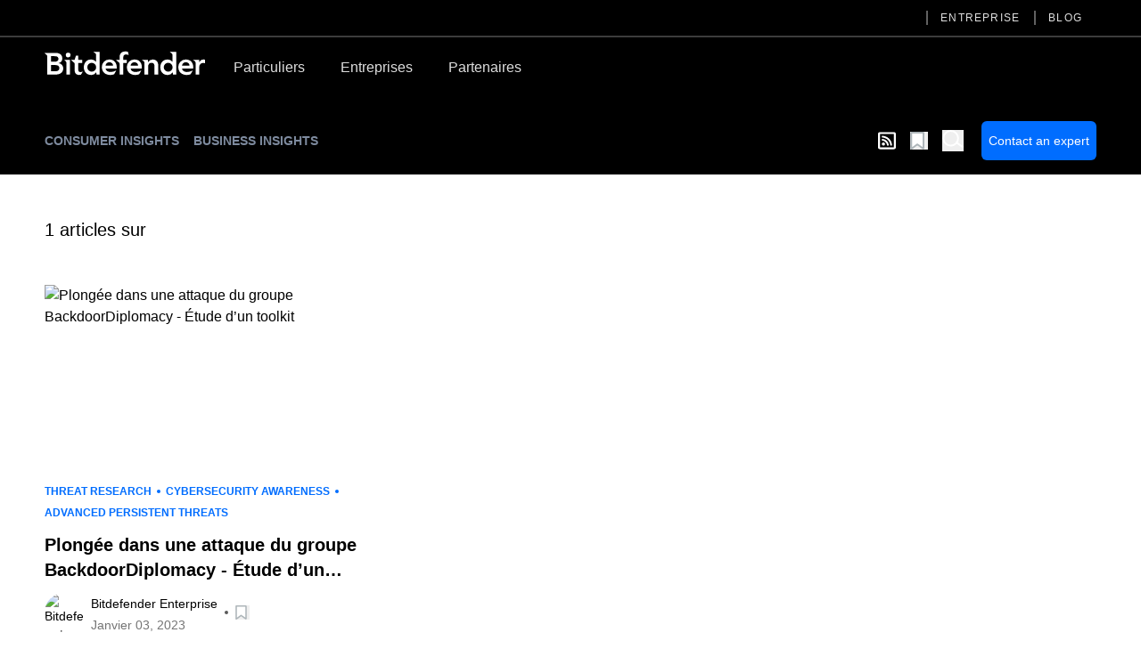

--- FILE ---
content_type: text/html; charset=utf-8
request_url: https://www.bitdefender.com/fr-fr/blog/businessinsights/tag/advanced-persistent-threats
body_size: 10006
content:
<!DOCTYPE html><html data-n-head-ssr="" lang="fr-fr" data-n-head="%7B%22lang%22:%7B%22ssr%22:%22fr-fr%22%7D%7D"><head><meta data-n-head="ssr" charset="utf-8"><meta data-n-head="ssr" name="viewport" content="width=device-width, initial-scale=1"><meta data-n-head="ssr" data-hid="description" name="description" content="Le blog de la sécurité des environnements cloud et virtualisés, par Bitdefender Enterprise"><meta data-n-head="ssr" data-hid="og:title" property="og:title" content=" - Business Insights Blog | Endpoint. Réseau. Cloud | Bitdefender"><meta data-n-head="ssr" data-hid="og:description" property="og:description" content="Le blog de la sécurité des environnements cloud et virtualisés, par Bitdefender Enterprise"><meta data-n-head="ssr" data-hid="og:url" property="og:url" content="https://www.bitdefender.com/fr-fr/blog/businessinsights/tag/advanced-persistent-threats"><meta data-n-head="ssr" data-hid="og:image" property="og:image" content="https://download.bitdefender.com/resources/themes/draco/images/lite_v2/blog-images/image-businessinsights.jpg"><meta data-n-head="ssr" data-hid="og:type" property="og:type" content="website"><meta data-n-head="ssr" data-hid="og:site_name" property="og:site_name" content="Bitdefender Blog"><meta data-n-head="ssr" data-hid="twitter:title" property="twitter:title" content=" - Business Insights Blog | Endpoint. Réseau. Cloud | Bitdefender"><meta data-n-head="ssr" data-hid="twitter:description" property="twitter:description" content="Le blog de la sécurité des environnements cloud et virtualisés, par Bitdefender Enterprise"><meta data-n-head="ssr" data-hid="twitter:url" property="twitter:url" content="https://www.bitdefender.com/fr-fr/blog/businessinsights/tag/advanced-persistent-threats"><meta data-n-head="ssr" data-hid="twitter:image" property="twitter:image" content="https://download.bitdefender.com/resources/themes/draco/images/lite_v2/blog-images/image-businessinsights.jpg"><meta data-n-head="ssr" data-hid="author" name="author" content="Bitdefender"><meta data-n-head="ssr" data-hid="robots" name="robots" content="index,follow"><title> - Business Insights Blog | Endpoint. Réseau. Cloud | Bitdefender</title><link data-n-head="ssr" rel="apple-touch-icon" sizes="57x57" href="https://download.bitdefender.com/resources/images/favicon/apple-touch-icon-57x57.png" nonce="DhcnhD3khTMePgXW"><link data-n-head="ssr" rel="apple-touch-icon" sizes="114x114" href="https://download.bitdefender.com/resources/images/favicon/apple-touch-icon-114x114.png" nonce="DhcnhD3khTMePgXW"><link data-n-head="ssr" rel="apple-touch-icon" sizes="72x72" href="https://download.bitdefender.com/resources/images/favicon/apple-touch-icon-72x72.png" nonce="DhcnhD3khTMePgXW"><link data-n-head="ssr" rel="apple-touch-icon" sizes="144x144" href="https://download.bitdefender.com/resources/images/favicon/apple-touch-icon-144x144.png" nonce="DhcnhD3khTMePgXW"><link data-n-head="ssr" rel="apple-touch-icon" sizes="60x60" href="https://download.bitdefender.com/resources/images/favicon/apple-touch-icon-60x60.png" nonce="DhcnhD3khTMePgXW"><link data-n-head="ssr" rel="apple-touch-icon" sizes="120x120" href="https://download.bitdefender.com/resources/images/favicon/apple-touch-icon-120x120.png" nonce="DhcnhD3khTMePgXW"><link data-n-head="ssr" rel="apple-touch-icon" sizes="76x76" href="https://download.bitdefender.com/resources/images/favicon/apple-touch-icon-76x76.png" nonce="DhcnhD3khTMePgXW"><link data-n-head="ssr" rel="apple-touch-icon" sizes="152x152" href="https://download.bitdefender.com/resources/images/favicon/apple-touch-icon-152x152.png" nonce="DhcnhD3khTMePgXW"><link data-n-head="ssr" rel="icon" sizes="196x196" href="https://download.bitdefender.com/resources/images/favicon/favicon-196x196.png" nonce="DhcnhD3khTMePgXW"><link data-n-head="ssr" rel="icon" sizes="96x96" href="https://download.bitdefender.com/resources/images/favicon/favicon-96x96.png" nonce="DhcnhD3khTMePgXW"><link data-n-head="ssr" rel="icon" sizes="32x32" href="https://download.bitdefender.com/resources/images/favicon/favicon-32x32.png" nonce="DhcnhD3khTMePgXW"><link data-n-head="ssr" rel="icon" sizes="16x16" href="https://download.bitdefender.com/resources/images/favicon/favicon-16x16.png" nonce="DhcnhD3khTMePgXW"><link data-n-head="ssr" data-hid="canonical" rel="canonical" href="https://www.bitdefender.com/fr-fr/blog/businessinsights/tag/advanced-persistent-threats" nonce="DhcnhD3khTMePgXW"><link rel="stylesheet" href="/nuxt/_nuxt/css/974017a.css" nonce="DhcnhD3khTMePgXW"><link rel="stylesheet" href="/nuxt/_nuxt/css/a504988.css" nonce="DhcnhD3khTMePgXW"><script type="importmap" nonce="DhcnhD3khTMePgXW">{
      "imports": {
        "@repobit/dex-data-layer": "https://esm.sh/@repobit/dex-data-layer@1.6.1",
        "@repobit/dex-launch":     "https://esm.sh/@repobit/dex-launch@2.0.1",
        "@repobit/dex-target":     "https://esm.sh/@repobit/dex-target@2.2.0",
        "@repobit/dex-utils":      "https://esm.sh/@repobit/dex-utils@1.3.0",
        "@tsparticles/all":        "https://esm.sh/@tsparticles/all@3.8.1",
        "@tsparticles/engine":     "https://esm.sh/@tsparticles/engine@3.8.1"
      }
    }</script><script src="/nuxt/_nuxt/98ddcc9.js" defer="" nonce="DhcnhD3khTMePgXW"></script><script src="/nuxt/_nuxt/7948eef.js" defer="" nonce="DhcnhD3khTMePgXW"></script><script src="/nuxt/_nuxt/52c7cf4.js" defer="" nonce="DhcnhD3khTMePgXW"></script><script src="/nuxt/_nuxt/4cd21a3.js" defer="" nonce="DhcnhD3khTMePgXW"></script><script src="/nuxt/_nuxt/46f9222.js" defer="" nonce="DhcnhD3khTMePgXW"></script></head><body><div data-server-rendered="true" id="__nuxt"><!----><div id="__layout"><div><header class="tw-bg-white tw-py-5 lg:tw-bg-black lg:tw-py-4 lg:tw-pt-0"><div class="tw-container tw-flex tw-justify-between lg:tw-hidden"><a href="/" aria-label="Bitdefender" title="Bitdefender" class="tw-block tw-w-[103px] sm:tw-w-[150px] md:tw-w-[180px]"><svg xmlns="http://www.w3.org/2000/svg" width="189.789" height="27.868" viewBox="0 0 189.789 27.868" class="tw-block tw-h-full tw-w-full"><path fill="black" d="M176.528 83.716a8.723 8.723 0 0 0-9.081 9.161c0 5.491 4.036 9.161 9.848 9.161a12.146 12.146 0 0 0 4.652-.865l2.477-4.146-.328-.192a14.073 14.073 0 0 1-6.407 1.694c-3 0-5.6-1.517-5.888-4.141h13.274v-1.2c0-6.067-3.678-9.485-8.536-9.485m-4.739 7.415a4.318 4.318 0 0 1 4.5-4.146c2.724 0 4.394 1.6 4.425 4.146zm95.177-7.4a8.718 8.718 0 0 0-9.081 9.161c0 5.491 4.036 9.161 9.848 9.161a12.086 12.086 0 0 0 4.642-.865l2.487-4.146-.328-.177a14.1 14.1 0 0 1-6.412 1.694c-3 0-5.59-1.517-5.883-4.141h13.264c.575-6.836-3.093-10.688-8.536-10.688m-4.737 7.417a4.314 4.314 0 0 1 4.49-4.146c2.724 0 4.394 1.6 4.43 4.146zm-56.1-7.417a8.723 8.723 0 0 0-9.081 9.161c0 5.491 4.036 9.161 9.848 9.161a12.126 12.126 0 0 0 4.652-.865l2.477-4.146-.333-.177a14.038 14.038 0 0 1-6.4 1.694c-3 0-5.6-1.517-5.888-4.141h13.279c.575-6.836-3.1-10.688-8.546-10.688m-4.732 7.417a4.318 4.318 0 0 1 4.5-4.146c2.719 0 4.394 1.6 4.425 4.146zM116.2 88.039v-.071a5.717 5.717 0 0 0 4.46-5.632c0-4.692-3.991-6.471-7.865-6.471H99.68v.384l1.32 1.122c1.584 1.294 1.786 1.542 1.786 2.71v21.528h9.258c4.853 0 9.722-1.744 9.722-7.346a6.128 6.128 0 0 0-5.55-6.219m-8.864-8.256h3.769c2.553 0 3.34.354 4.112 1.092a2.931 2.931 0 0 1 .858 2.22 2.885 2.885 0 0 1-.883 2.149c-.757.728-1.8 1.082-3.688 1.082h-4.167zm4.208 17.888h-4.208v-7.413h4.389c3.7 0 5.439.945 5.439 3.635 0 3.382-3.269 3.782-5.62 3.782m18.83-19.45a2.8 2.8 0 1 1-2.8-2.629 2.681 2.681 0 0 1 2.825 2.619m-7.336 5.936h6.695V101.6h-4.359V87.872c0-1.441-.081-1.673-1.645-2.882l-.691-.551zm34.65-9.06l1.367.88c1.241.794 1.428 1.173 1.428 2.28v8.089h-.106a7.158 7.158 0 0 0-5.913-2.654c-4.969 0-8.42 4-8.42 9.161s3.234 9.161 8.6 9.161a6.746 6.746 0 0 0 5.989-3.034h.071l.454 2.619h3.678V74.782h-7.147zm-2.174 23a5.234 5.234 0 1 1 5.121-5.233 5.059 5.059 0 0 1-5.121 5.233m92.473-23l.605.4c2.1 1.33 2.361 1.714 2.361 3.984v6.89h-.111a7.166 7.166 0 0 0-5.913-2.654c-4.969 0-8.415 4-8.415 9.161s3.229 9.161 8.577 9.161a6.734 6.734 0 0 0 5.989-3.034h.076l.459 2.619h3.678V74.782h-7.315zm-2.018 23a5.234 5.234 0 1 1 5.116-5.233 5.059 5.059 0 0 1-5.116 5.237m43.449-14.156v4.216a8.7 8.7 0 0 0-2.1-.329 4.391 4.391 0 0 0-4.682 4.4v9.343h-4.349V88.706c0-2.194-.116-2.528-1.887-3.645l-1.095-.723v-.192h7.341v2.771h.076a5.549 5.549 0 0 1 5.151-3.2 5.715 5.715 0 0 1 1.559.253m-96.673.11h4.036v3.72H192.8v13.8h-4.369V89.3c0-1.461-.293-1.785-2.018-3.155l-2.22-1.81v-.255h4.243V80.9c0-4.737 3.083-7.746 9.752-6.411l1.009 3.7-.212.172c-3.486-1.375-6.185-.506-6.185 2.528zm41.239 6.5v11.02h-4.354v-9.709c0-1.921-.5-4.247-3.532-4.247-2.866 0-3.991 2.108-3.991 4.434v9.522h-4.349V88.7c0-2.194-.116-2.528-1.887-3.645l-1.059-.723v-.192h7.114v2.66h.071a6.742 6.742 0 0 1 5.55-3.094c4.112 0 6.483 2.821 6.483 6.866m-89.345 7.523l.141.091s-2.164 3.468-2.159 3.468c-3.532.966-7.537-.061-7.537-5.764v-7.078c0-1.127-.182-1.067-2.623-3.084l-1.579-1.37v-.207h4.228L136.8 79.1h2.76v5.056h4.657v3.7h-4.657v7.912c0 3.15 2.154 3.226 5.186 2.326" transform="translate(-99.68 -74.171)"></path></svg></a> <button aria-label="Basculer le menu" class="tw-block"><span class="tw-block tw-h-[3px] tw-w-[25px] tw-bg-black data-[menu-active=true]:tw-translate-y-[8px] data-[menu-active=true]:-tw-rotate-45"></span> <span class="tw-my-[5px] tw-block tw-h-[3px] tw-w-[25px] tw-bg-black data-[menu-active=true]:tw-invisible"></span> <span class="tw-block tw-h-[3px] tw-w-[25px] tw-bg-black data-[menu-active=true]:-tw-translate-y-[8px] data-[menu-active=true]:tw-rotate-45"></span></button></div> <div class="tw-hidden tw-flex-wrap data-[menu-active=true]:tw-flex lg:tw-block lg:data-[menu-active=true]:tw-block"><div class="tw-order-last tw-w-full tw-border-[#3c3c3c] lg:tw-border-b-2"><div class="tw-container"><ul class="tw-block tw-justify-end lg:tw-flex"><li class="tw-relative"><a aria-label="Entreprise" title="Entreprise" href="/fr-fr/company/" data-link="/fr-fr/company/" class="tw-relative tw-block tw-border-b-[1px] tw-border-[#000]/[0.2] tw-py-2.5 tw-font-medium before:tw-absolute before:tw-top-0 before:tw-bottom-0 before:-tw-left-4 before:tw-m-auto before:tw-hidden before:tw-h-4 before:tw-w-0.5 before:tw-bg-[#616161] after:tw-absolute after:tw-bottom-0 after:tw-block after:tw-h-1 after:tw-w-full after:tw-origin-right after:tw-scale-x-0 after:tw-bg-[#006eff] after:tw-transition-transform after:tw-duration-300 hover:after:tw-origin-left lg:tw-mx-4 lg:tw-border-0 lg:tw-py-3 lg:tw-text-xs lg:tw-uppercase lg:tw-tracking-widest lg:tw-text-[#dedede] lg:before:tw-block lg:hover:after:tw-scale-x-100">Entreprise
                  </a> <!----></li><li class="tw-relative"><a aria-label="Blog" title="Blog" href="/fr-fr/blog/" data-link="/fr-fr/blog/" class="tw-relative tw-block tw-border-b-[1px] tw-border-[#000]/[0.2] tw-py-2.5 tw-font-medium before:tw-absolute before:tw-top-0 before:tw-bottom-0 before:-tw-left-4 before:tw-m-auto before:tw-hidden before:tw-h-4 before:tw-w-0.5 before:tw-bg-[#616161] after:tw-absolute after:tw-bottom-0 after:tw-block after:tw-h-1 after:tw-w-full after:tw-origin-right after:tw-scale-x-0 after:tw-bg-[#006eff] after:tw-transition-transform after:tw-duration-300 hover:after:tw-origin-left lg:tw-mx-4 lg:tw-border-0 lg:tw-py-3 lg:tw-text-xs lg:tw-uppercase lg:tw-tracking-widest lg:tw-text-[#dedede] lg:before:tw-block lg:hover:after:tw-scale-x-100">Blog
                  </a> <!----></li></ul></div></div> <div class="tw-container tw-mt-5 lg:tw-mt-3.5 lg:tw-flex xl:tw-mt-5"><a href="/" aria-label="Bitdefender" title="Bitdefender" class="tw-mr-3 tw-hidden tw-h-[30px] tw-w-[180px] lg:tw-block"><svg xmlns="http://www.w3.org/2000/svg" width="189.789" height="27.868" viewBox="0 0 189.789 27.868" class="tw-block tw-h-full tw-w-full"><path fill="#fff" d="M176.528 83.716a8.723 8.723 0 0 0-9.081 9.161c0 5.491 4.036 9.161 9.848 9.161a12.146 12.146 0 0 0 4.652-.865l2.477-4.146-.328-.192a14.073 14.073 0 0 1-6.407 1.694c-3 0-5.6-1.517-5.888-4.141h13.274v-1.2c0-6.067-3.678-9.485-8.536-9.485m-4.739 7.415a4.318 4.318 0 0 1 4.5-4.146c2.724 0 4.394 1.6 4.425 4.146zm95.177-7.4a8.718 8.718 0 0 0-9.081 9.161c0 5.491 4.036 9.161 9.848 9.161a12.086 12.086 0 0 0 4.642-.865l2.487-4.146-.328-.177a14.1 14.1 0 0 1-6.412 1.694c-3 0-5.59-1.517-5.883-4.141h13.264c.575-6.836-3.093-10.688-8.536-10.688m-4.737 7.417a4.314 4.314 0 0 1 4.49-4.146c2.724 0 4.394 1.6 4.43 4.146zm-56.1-7.417a8.723 8.723 0 0 0-9.081 9.161c0 5.491 4.036 9.161 9.848 9.161a12.126 12.126 0 0 0 4.652-.865l2.477-4.146-.333-.177a14.038 14.038 0 0 1-6.4 1.694c-3 0-5.6-1.517-5.888-4.141h13.279c.575-6.836-3.1-10.688-8.546-10.688m-4.732 7.417a4.318 4.318 0 0 1 4.5-4.146c2.719 0 4.394 1.6 4.425 4.146zM116.2 88.039v-.071a5.717 5.717 0 0 0 4.46-5.632c0-4.692-3.991-6.471-7.865-6.471H99.68v.384l1.32 1.122c1.584 1.294 1.786 1.542 1.786 2.71v21.528h9.258c4.853 0 9.722-1.744 9.722-7.346a6.128 6.128 0 0 0-5.55-6.219m-8.864-8.256h3.769c2.553 0 3.34.354 4.112 1.092a2.931 2.931 0 0 1 .858 2.22 2.885 2.885 0 0 1-.883 2.149c-.757.728-1.8 1.082-3.688 1.082h-4.167zm4.208 17.888h-4.208v-7.413h4.389c3.7 0 5.439.945 5.439 3.635 0 3.382-3.269 3.782-5.62 3.782m18.83-19.45a2.8 2.8 0 1 1-2.8-2.629 2.681 2.681 0 0 1 2.825 2.619m-7.336 5.936h6.695V101.6h-4.359V87.872c0-1.441-.081-1.673-1.645-2.882l-.691-.551zm34.65-9.06l1.367.88c1.241.794 1.428 1.173 1.428 2.28v8.089h-.106a7.158 7.158 0 0 0-5.913-2.654c-4.969 0-8.42 4-8.42 9.161s3.234 9.161 8.6 9.161a6.746 6.746 0 0 0 5.989-3.034h.071l.454 2.619h3.678V74.782h-7.147zm-2.174 23a5.234 5.234 0 1 1 5.121-5.233 5.059 5.059 0 0 1-5.121 5.233m92.473-23l.605.4c2.1 1.33 2.361 1.714 2.361 3.984v6.89h-.111a7.166 7.166 0 0 0-5.913-2.654c-4.969 0-8.415 4-8.415 9.161s3.229 9.161 8.577 9.161a6.734 6.734 0 0 0 5.989-3.034h.076l.459 2.619h3.678V74.782h-7.315zm-2.018 23a5.234 5.234 0 1 1 5.116-5.233 5.059 5.059 0 0 1-5.116 5.237m43.449-14.156v4.216a8.7 8.7 0 0 0-2.1-.329 4.391 4.391 0 0 0-4.682 4.4v9.343h-4.349V88.706c0-2.194-.116-2.528-1.887-3.645l-1.095-.723v-.192h7.341v2.771h.076a5.549 5.549 0 0 1 5.151-3.2 5.715 5.715 0 0 1 1.559.253m-96.673.11h4.036v3.72H192.8v13.8h-4.369V89.3c0-1.461-.293-1.785-2.018-3.155l-2.22-1.81v-.255h4.243V80.9c0-4.737 3.083-7.746 9.752-6.411l1.009 3.7-.212.172c-3.486-1.375-6.185-.506-6.185 2.528zm41.239 6.5v11.02h-4.354v-9.709c0-1.921-.5-4.247-3.532-4.247-2.866 0-3.991 2.108-3.991 4.434v9.522h-4.349V88.7c0-2.194-.116-2.528-1.887-3.645l-1.059-.723v-.192h7.114v2.66h.071a6.742 6.742 0 0 1 5.55-3.094c4.112 0 6.483 2.821 6.483 6.866m-89.345 7.523l.141.091s-2.164 3.468-2.159 3.468c-3.532.966-7.537-.061-7.537-5.764v-7.078c0-1.127-.182-1.067-2.623-3.084l-1.579-1.37v-.207h4.228L136.8 79.1h2.76v5.056h4.657v3.7h-4.657v7.912c0 3.15 2.154 3.226 5.186 2.326" transform="translate(-99.68 -74.171)"></path></svg></a> <a href="/fr-fr/consumer/" onclick="s_objectID='Particuliers';" aria-label="Particuliers" title="Particuliers" class="tw-relative tw-block tw-border-b-[1px] tw-border-[#000]/[0.2] tw-py-2.5 tw-font-medium after:tw-absolute after:tw-bottom-0 after:tw-left-0 after:tw-block after:tw-h-1 after:tw-w-full after:tw-origin-right after:tw-scale-x-0 after:tw-bg-[#006eff] after:tw-transition-transform after:tw-duration-300 hover:after:tw-origin-left lg:tw-border-0 lg:tw-px-5 lg:tw-pt-2 lg:tw-pb-4 lg:tw-text-[#dedede] lg:hover:after:tw-scale-x-100">Particuliers</a><a href="/fr-fr/business/" onclick="s_objectID='Entreprises';" aria-label="Entreprises" title="Entreprises" class="tw-relative tw-block tw-border-b-[1px] tw-border-[#000]/[0.2] tw-py-2.5 tw-font-medium after:tw-absolute after:tw-bottom-0 after:tw-left-0 after:tw-block after:tw-h-1 after:tw-w-full after:tw-origin-right after:tw-scale-x-0 after:tw-bg-[#006eff] after:tw-transition-transform after:tw-duration-300 hover:after:tw-origin-left lg:tw-border-0 lg:tw-px-5 lg:tw-pt-2 lg:tw-pb-4 lg:tw-text-[#dedede] lg:hover:after:tw-scale-x-100">Entreprises</a><a href="/fr-fr/partners/" onclick="s_objectID='Partenaires';" aria-label="Partenaires" title="Partenaires" class="tw-relative tw-block tw-border-b-[1px] tw-border-[#000]/[0.2] tw-py-2.5 tw-font-medium after:tw-absolute after:tw-bottom-0 after:tw-left-0 after:tw-block after:tw-h-1 after:tw-w-full after:tw-origin-right after:tw-scale-x-0 after:tw-bg-[#006eff] after:tw-transition-transform after:tw-duration-300 hover:after:tw-origin-left lg:tw-border-0 lg:tw-px-5 lg:tw-pt-2 lg:tw-pb-4 lg:tw-text-[#dedede] lg:hover:after:tw-scale-x-100">Partenaires</a></div></div></header> <div><nav data-fetch-key="BlogMenu:0" class="tw-bg-black tw-py-4"><div class="tw-container tw-flex tw-space-x-7"><div class="tw-flex tw-w-6/12 tw-items-center sm:tw-w-8/12"><a href="/fr-fr/blog/hotforsecurity/" title="Consumer Insights" class="tw-relative tw-mr-4 tw-text-center tw-text-xs tw-font-bold tw-uppercase tw-text-[#7e8b9f] after:tw-absolute after:tw-left-0 after:tw--bottom-2 after:tw-block after:tw-h-[1px] after:tw-w-0 after:tw-bg-[#7e8b9f] after:tw-transition-all after:tw-duration-300 after:tw-ease-in-out hover:after:tw-w-full sm:tw-text-left md:tw-text-sm">Consumer Insights
            </a><!----><a href="/fr-fr/blog/businessinsights/" title="Business Insights" class="tw-relative tw-mr-4 tw-text-center tw-text-xs tw-font-bold tw-uppercase tw-text-[#7e8b9f] after:tw-absolute after:tw-left-0 after:tw--bottom-2 after:tw-block after:tw-h-[1px] after:tw-w-0 after:tw-bg-[#7e8b9f] after:tw-transition-all after:tw-duration-300 after:tw-ease-in-out hover:after:tw-w-full sm:tw-text-left md:tw-text-sm router-link-active">Business Insights
            </a><!----></div> <div class="tw-flex tw-w-6/12 tw-items-center tw-justify-end sm:tw-w-4/12"><a aria-label="show rss feed" title="show rss feed" href="/nuxt/api/fr-fr/rss/businessinsights/advanced-persistent-threats/" target="_blank" class="tw-w-5 tw-text-white tw-mr-4"><svg width="20" aria-hidden="true" focusable="false" data-prefix="far" data-icon="rss-square" role="img" xmlns="http://www.w3.org/2000/svg" viewBox="0 0 448 512" class="svg-inline--fa fa-rss-square fa-w-14"><path fill="currentColor" d="M400 32H48C21.49 32 0 53.49 0 80v352c0 26.51 21.49 48 48 48h352c26.51 0 48-21.49 48-48V80c0-26.51-21.49-48-48-48zm-6 400H54a6 6 0 0 1-6-6V86a6 6 0 0 1 6-6h340a6 6 0 0 1 6 6v340a6 6 0 0 1-6 6zm-218-88c0 22.091-17.909 40-40 40s-40-17.909-40-40 17.909-40 40-40 40 17.909 40 40zm93.566 30.405c-4.774-88.343-75.534-159.193-163.971-163.971-5.22-.282-9.595 3.912-9.595 9.14v27.468c0 4.808 3.709 8.841 8.507 9.153 63.904 4.162 115.127 55.258 119.298 119.298.313 4.798 4.345 8.507 9.153 8.507h27.468c5.228 0 9.422-4.375 9.14-9.595zm82.428.165c-4.796-133.612-112.3-241.744-246.564-246.564-5.159-.185-9.43 3.983-9.43 9.146v27.467c0 4.929 3.906 8.94 8.83 9.142 109.245 4.479 196.93 92.181 201.408 201.408.202 4.925 4.213 8.83 9.142 8.83h27.467c5.164.001 9.332-4.27 9.147-9.429z"></path></svg></a> <button aria-label="Ouvrir la liste des favoris" class="tw-relative tw-text-xl tw-mr-4"><svg xmlns="http://www.w3.org/2000/svg" width="20" viewBox="0 0 50.9 52.1" overflow="visible" class="tw-w-[1em] tw-h-[1em]"><path d="M3.4 2.5h34.3c.4 0 .7.4.7.8v45.2c0 .6-.6.9-.9.5L21.1 37.3c-.4-.3-.8-.3-1.2 0L3.4 49.5c-.4.4-.9.1-.9-.5l.2-45.7c0-.4.3-.8.7-.8z" fill="#fff" stroke="#adb5b9" stroke-width="5" stroke-miterlimit="10"></path></svg> <!----> <!----></button> <button aria-label="open search bar" class="tw-text-white tw-block tw-text-2xl"><svg xmlns="http://www.w3.org/2000/svg" viewBox="0 0 58.1 59.4" width="22" overflow="visible" class="tw-w-[1em] tw-h-[1em] icon-search"><circle cx="23" cy="23" r="20.5" class="icon-search-inner"></circle> <path d="M39.5 35.2l16.1 11.7" class="icon-search-inner"></path></svg></button> <a title="Contact an expert" target="_blank" href="https://www.bitdefender.com/fr-fr/business/products/inquire/?hsCtaTracking=1d8885e9-1179-49b1-a5ec-9c75f5f670dd%7C7c7083d1-a63a-479d-8f58-abc2d5c547f8" class="tw-ml-5 tw-rounded-md tw-bg-[#006DFF] tw-px-2 tw-py-3 tw-text-center tw-text-sm tw-text-white">Contact an expert</a></div></div></nav> <!----> <div class="container"><div></div> <div class="tw-container tw-flex tw-py-12"><h2 class="tw-text-xl"><span>1</span>
            articles sur
            <strong></strong></h2></div> <div class="tw-container md:tw-grid md:tw-grid-cols-3 md:tw-gap-7"><div><div class="tw-mb-4 tw-flex tw-gap-4 md:tw-mb-0 md:tw-block"><a href="/fr-fr/blog/businessinsights/plongee-dans-une-attaque-du-groupe-backdoordiplomacy-etude-dun-toolkit" title="Plongée dans une attaque du groupe BackdoorDiplomacy - Étude d’un toolkit" class="tw-block tw-w-1/4 md:tw-mb-3 md:tw-w-full"><img width="400" height="300" alt="Plongée dans une attaque du groupe BackdoorDiplomacy - Étude d’un toolkit" title="Plongée dans une attaque du groupe BackdoorDiplomacy - Étude d’un toolkit" data-src="https://businessresources.bitdefender.com/hubfs/BackDoor%20Attack_Martin-2.jpg" class="tw-h-36 tw-w-full tw-object-contain tw-object-top md:tw-object-cover lg:tw-h-52"></a> <div class="tw-w-3/4 md:tw-w-full"><div class="tw-mb-2.5 tw-flex tw-flex-wrap tw-items-center tw-text-xs tw-font-bold tw-uppercase" style="color:#006DFF;"><a href="/fr-fr/blog/businessinsights/tag/threat-research" title="Threat Research" class="tw-py-1 tw-relative tw-mr-4 after:tw-absolute after:tw-top-0 after:tw-bottom-0 after:tw--right-2.5 after:tw-m-auto after:tw-mr-0 after:tw-block after:tw-h-1 after:tw-w-1 after:tw-rounded-full after:tw-bg-current last:tw-mr-0 last:after:tw-hidden ">Threat Research
      </a><a href="/fr-fr/blog/businessinsights/tag/cybersecurity-awareness" title="Cybersecurity Awareness" class="tw-py-1 tw-relative tw-mr-4 after:tw-absolute after:tw-top-0 after:tw-bottom-0 after:tw--right-2.5 after:tw-m-auto after:tw-mr-0 after:tw-block after:tw-h-1 after:tw-w-1 after:tw-rounded-full after:tw-bg-current last:tw-mr-0 last:after:tw-hidden ">Cybersecurity Awareness
      </a><a href="/fr-fr/blog/businessinsights/tag/advanced-persistent-threats" aria-current="page" title="Advanced Persistent Threats" class="router-link-exact-active router-link-active tw-py-1 tw-relative tw-mr-4 after:tw-absolute after:tw-top-0 after:tw-bottom-0 after:tw--right-2.5 after:tw-m-auto after:tw-mr-0 after:tw-block after:tw-h-1 after:tw-w-1 after:tw-rounded-full after:tw-bg-current last:tw-mr-0 last:after:tw-hidden ">Advanced Persistent Threats
      </a> <!----></div> <a href="/fr-fr/blog/businessinsights/plongee-dans-une-attaque-du-groupe-backdoordiplomacy-etude-dun-toolkit" title="Plongée dans une attaque du groupe BackdoorDiplomacy - Étude d’un toolkit" class="tw-text-lg tw-font-bold tw-leading-tight tw-line-clamp-2 lg:tw-text-xl xl:tw-text-2xl"><h3>Plongée dans une attaque du groupe BackdoorDiplomacy - Étude d’un toolkit</h3></a> <div><div class="tw-mt-2.5 tw-flex tw-flex-wrap tw-items-center tw-text-sm"><a href="/fr-fr/blog/businessinsights/author/bitdefender-enterprise" title="Bitdefender Enterprise" class="tw-overflow-hidden tw-rounded-full tw-h-11 tw-w-11"><img width="50" height="50" alt="Bitdefender Enterprise" title="Bitdefender Enterprise" data-src="https://cdn2.hubspot.net/hubfs/341979/apple-touch-icon-57x57.png" class="tw-h-full tw-w-full tw-object-cover"></a> <div class="tw-pl-2"><div class="tw-flex tw-flex-wrap tw-gap-x-2"><a href="/fr-fr/blog/businessinsights/author/bitdefender-enterprise" title="Bitdefender Enterprise" class="tw-py-1 tw-mr-1.5 last:tw-mr-0">Bitdefender Enterprise
         </a></div> <p style="color:#757575;">
         Janvier 03, 2023
      </p></div> <!----> <div class="tw-py-1 tw-relative tw-ml-5 before:tw-absolute before:tw-top-0 before:tw-bottom-0 before:tw--left-3 before:tw-m-auto before:tw-block before:tw-h-1 before:tw-w-1 before:tw-rounded-full before:tw-bg-[#595959]"><button aria-label="Ajouter aux favoris" class="tw-block tw-text-base"><svg xmlns="http://www.w3.org/2000/svg" width="20" viewBox="0 0 50.9 52.1" overflow="visible" class="tw-w-[1em] tw-h-[1em]"><path d="M3.4 2.5h34.3c.4 0 .7.4.7.8v45.2c0 .6-.6.9-.9.5L21.1 37.3c-.4-.3-.8-.3-1.2 0L3.4 49.5c-.4.4-.9.1-.9-.5l.2-45.7c0-.4.3-.8.7-.8z" fill="#fff" stroke="#adb5b9" stroke-width="5" stroke-miterlimit="10"></path></svg> <!----></button></div></div></div></div></div></div></div> <div class="tw-container"><div class="d-flex align-items-center justify-content-center tw-flex tw-items-center tw-justify-center tw-space-x-2 sm:tw-space-x-4 tw-py-12"><!----> <!----> <!----> <!----> <span class="tw-cursor-default tw-bg-[#dedede] tw-border tw-border-[#eff0f1] tw-text-[#111] sm:tw-text-sm tw-text-xs sm:tw-px-5 tw-px-3 tw-py-4 tw-leading-0 tw-cursor-pointer">1</span> <!----> <!----> <!----> <!----> <span>(1/1 articles)</span></div></div></div> <div class="tw-fixed tw-top-0 tw-right-0 tw-z-[9999] tw-h-full tw-w-full tw-max-w-[450px] tw-translate-x-[450px] tw-bg-white tw-p-6 tw-transition-transform data-[bookmark-active=true]:tw-translate-x-0"><div class="tw-relative tw-mb-4"><h4 class="tw-text-sm tw-font-bold tw-uppercase tw-text-[#595959]">Marque-pages</h4> <button aria-label="Fermer la liste des favoris" class="tw-absolute tw-right-0 tw-top-0 tw-bottom-0 tw-m-auto tw-flex tw-h-7 tw-w-7 tw-items-center tw-justify-center tw-text-2xl tw-text-[#595959] tw-opacity-50 hover:tw-opacity-100"><svg aria-hidden="true" focusable="false" role="img" width="24" xmlns="http://www.w3.org/2000/svg" viewBox="0 0 320 512" class="tw-w-[1em] tw-h-[1em]"><path fill="currentColor" d="M207.6 256l107.72-107.72c6.23-6.23 6.23-16.34 0-22.58l-25.03-25.03c-6.23-6.23-16.34-6.23-22.58 0L160 208.4 52.28 100.68c-6.23-6.23-16.34-6.23-22.58 0L4.68 125.7c-6.23 6.23-6.23 16.34 0 22.58L112.4 256 4.68 363.72c-6.23 6.23-6.23 16.34 0 22.58l25.03 25.03c6.23 6.23 16.34 6.23 22.58 0L160 303.6l107.72 107.72c6.23 6.23 16.34 6.23 22.58 0l25.03-25.03c6.23-6.23 6.23-16.34 0-22.58L207.6 256z"></path></svg></button></div> <div class="tw-h-full tw-overflow-y-auto"><hr class="tw-mb-4"> <!----> </div></div> <div class="tw-fixed tw-top-1/3 tw-right-0 tw-left-0 tw-z-[9999] tw-m-auto tw-hidden tw-h-12 tw-w-11/12 tw-max-w-3xl tw-overflow-hidden tw-rounded-lg tw-border tw-border-[#595959] tw-bg-[#343a40] tw-text-white data-[search-show=true]:tw-block data-[search-active=true]:tw-h-96"><div class="tw-relative"><svg xmlns="http://www.w3.org/2000/svg" viewBox="0 0 58.1 59.4" width="22" overflow="visible" class="tw-w-[1em] tw-h-[1em] icon-search tw-absolute tw-left-3 tw-top-3 tw-text-2xl tw-opacity-50"><circle cx="23" cy="23" r="20.5" class="icon-search-inner"></circle> <path d="M39.5 35.2l16.1 11.7" class="icon-search-inner"></path></svg> <input placeholder="Que recherchez-vous?" class="tw-block tw-h-12 tw-w-full tw-border-0 tw-bg-transparent tw-py-2.5 tw-pl-12 tw-pr-2.5 tw-text-2xl tw-text-white"> <div class="tw-my-2 tw-h-80 tw-overflow-y-auto"><img data-src="https://download.bitdefender.com/resources/themes/draco/images/lite_v2/blog-images/loader-white.svg" alt="loader" title="loader" class="tw-mx-auto tw-block tw-h-14 tw-w-32 tw-object-cover"> <!----> </div></div></div> <footer class="tw-bg-[#111] tw-py-12"><div class="tw-container tw-items-center tw-text-center tw-flex-col lg:tw-text-left"><div class="tw-flex tw-flex-col lg:tw-flex-row lg:tw-justify-between tw-items-center lg:tw-items-end tw-pb-3 tw-mb-4 tw-border-b tw-border-solid tw-border-white"><a title="Bitdefender" aria-label="Bitdefender" href="/" class="tw-block tw-w-[150px] tw-pb-3 lg:tw-pb-0"><svg xmlns="http://www.w3.org/2000/svg" width="189.789" height="27.868" viewBox="0 0 189.789 27.868" class="tw-block tw-w-full"><path fill="#fff" d="M176.528 83.716a8.723 8.723 0 0 0-9.081 9.161c0 5.491 4.036 9.161 9.848 9.161a12.146 12.146 0 0 0 4.652-.865l2.477-4.146-.328-.192a14.073 14.073 0 0 1-6.407 1.694c-3 0-5.6-1.517-5.888-4.141h13.274v-1.2c0-6.067-3.678-9.485-8.536-9.485m-4.739 7.415a4.318 4.318 0 0 1 4.5-4.146c2.724 0 4.394 1.6 4.425 4.146zm95.177-7.4a8.718 8.718 0 0 0-9.081 9.161c0 5.491 4.036 9.161 9.848 9.161a12.086 12.086 0 0 0 4.642-.865l2.487-4.146-.328-.177a14.1 14.1 0 0 1-6.412 1.694c-3 0-5.59-1.517-5.883-4.141h13.264c.575-6.836-3.093-10.688-8.536-10.688m-4.737 7.417a4.314 4.314 0 0 1 4.49-4.146c2.724 0 4.394 1.6 4.43 4.146zm-56.1-7.417a8.723 8.723 0 0 0-9.081 9.161c0 5.491 4.036 9.161 9.848 9.161a12.126 12.126 0 0 0 4.652-.865l2.477-4.146-.333-.177a14.038 14.038 0 0 1-6.4 1.694c-3 0-5.6-1.517-5.888-4.141h13.279c.575-6.836-3.1-10.688-8.546-10.688m-4.732 7.417a4.318 4.318 0 0 1 4.5-4.146c2.719 0 4.394 1.6 4.425 4.146zM116.2 88.039v-.071a5.717 5.717 0 0 0 4.46-5.632c0-4.692-3.991-6.471-7.865-6.471H99.68v.384l1.32 1.122c1.584 1.294 1.786 1.542 1.786 2.71v21.528h9.258c4.853 0 9.722-1.744 9.722-7.346a6.128 6.128 0 0 0-5.55-6.219m-8.864-8.256h3.769c2.553 0 3.34.354 4.112 1.092a2.931 2.931 0 0 1 .858 2.22 2.885 2.885 0 0 1-.883 2.149c-.757.728-1.8 1.082-3.688 1.082h-4.167zm4.208 17.888h-4.208v-7.413h4.389c3.7 0 5.439.945 5.439 3.635 0 3.382-3.269 3.782-5.62 3.782m18.83-19.45a2.8 2.8 0 1 1-2.8-2.629 2.681 2.681 0 0 1 2.825 2.619m-7.336 5.936h6.695V101.6h-4.359V87.872c0-1.441-.081-1.673-1.645-2.882l-.691-.551zm34.65-9.06l1.367.88c1.241.794 1.428 1.173 1.428 2.28v8.089h-.106a7.158 7.158 0 0 0-5.913-2.654c-4.969 0-8.42 4-8.42 9.161s3.234 9.161 8.6 9.161a6.746 6.746 0 0 0 5.989-3.034h.071l.454 2.619h3.678V74.782h-7.147zm-2.174 23a5.234 5.234 0 1 1 5.121-5.233 5.059 5.059 0 0 1-5.121 5.233m92.473-23l.605.4c2.1 1.33 2.361 1.714 2.361 3.984v6.89h-.111a7.166 7.166 0 0 0-5.913-2.654c-4.969 0-8.415 4-8.415 9.161s3.229 9.161 8.577 9.161a6.734 6.734 0 0 0 5.989-3.034h.076l.459 2.619h3.678V74.782h-7.315zm-2.018 23a5.234 5.234 0 1 1 5.116-5.233 5.059 5.059 0 0 1-5.116 5.237m43.449-14.156v4.216a8.7 8.7 0 0 0-2.1-.329 4.391 4.391 0 0 0-4.682 4.4v9.343h-4.349V88.706c0-2.194-.116-2.528-1.887-3.645l-1.095-.723v-.192h7.341v2.771h.076a5.549 5.549 0 0 1 5.151-3.2 5.715 5.715 0 0 1 1.559.253m-96.673.11h4.036v3.72H192.8v13.8h-4.369V89.3c0-1.461-.293-1.785-2.018-3.155l-2.22-1.81v-.255h4.243V80.9c0-4.737 3.083-7.746 9.752-6.411l1.009 3.7-.212.172c-3.486-1.375-6.185-.506-6.185 2.528zm41.239 6.5v11.02h-4.354v-9.709c0-1.921-.5-4.247-3.532-4.247-2.866 0-3.991 2.108-3.991 4.434v9.522h-4.349V88.7c0-2.194-.116-2.528-1.887-3.645l-1.059-.723v-.192h7.114v2.66h.071a6.742 6.742 0 0 1 5.55-3.094c4.112 0 6.483 2.821 6.483 6.866m-89.345 7.523l.141.091s-2.164 3.468-2.159 3.468c-3.532.966-7.537-.061-7.537-5.764v-7.078c0-1.127-.182-1.067-2.623-3.084l-1.579-1.37v-.207h4.228L136.8 79.1h2.76v5.056h4.657v3.7h-4.657v7.912c0 3.15 2.154 3.226 5.186 2.326" transform="translate(-99.68 -74.171)"></path></svg></a> <svg xmlns="http://www.w3.org/2000/svg" width="201.188" height="24.44" viewBox="0 0 201.188 24.44"><path id="Path_2" data-name="Path 2" d="M14.482-14.638v-3.51H.7v3.51H5.616V0H9.568V-14.638ZM19.656,0V-7.982c0-1.586,1.092-2.08,3.328-2.08h.962V-13.65H23.27a3.422,3.422,0,0,0-3.484,2.964h-.13V-13.65H15.808V0ZM34.372,0H38.22V-13.65H34.372v8.866a2.173,2.173,0,0,1-2.418,1.976c-1.4,0-1.95-.936-1.95-2.6V-13.65H26.156v8.58c0,3.432,1.482,5.382,4.264,5.382a3.706,3.706,0,0,0,3.822-2.6h.13ZM46.436.312c3.51,0,5.85-1.924,5.85-4.55,0-2.366-1.534-3.718-4.5-4.108l-1.534-.208c-1.118-.156-1.43-.546-1.43-1.274,0-.676.52-1.144,1.82-1.144a4.563,4.563,0,0,1,3.146,1.4L52-11.83a6.861,6.861,0,0,0-5.564-2.132c-3.25,0-5.3,1.82-5.3,4.446,0,2.47,1.508,3.822,4.6,4.212l1.482.182c.962.13,1.378.468,1.378,1.144,0,.806-.52,1.3-2.028,1.3A4.746,4.746,0,0,1,42.952-4.42L40.69-2.132A7.126,7.126,0,0,0,46.436.312ZM61.776,0V-2.99h-2.5v-7.67h2.7v-2.99h-2.7v-3.692H55.822v2.236c0,.936-.312,1.456-1.352,1.456h-.962v2.99h1.924v6.682c0,2.6,1.4,3.978,4.056,3.978Zm8.476.312a7.4,7.4,0,0,0,5.72-2.262L74.048-4.342A4.326,4.326,0,0,1,70.694-2.7a2.682,2.682,0,0,1-3.016-2.938V-5.85H76.44V-6.994c0-3.692-1.82-6.968-6.344-6.968-4.108,0-6.4,2.808-6.4,7.124C63.7-2.47,66.066.312,70.252.312Zm-.078-11.44c1.534,0,2.288,1.118,2.288,2.782v.234H67.678V-8.32A2.5,2.5,0,0,1,70.174-11.128ZM87.542,0H91.39V-19.24H87.542v7.878h-.13a3.7,3.7,0,0,0-3.666-2.6c-3.458,0-5.252,2.5-5.252,7.124S80.288.312,83.746.312a3.727,3.727,0,0,0,3.666-2.6h.13ZM85.02-2.808A2.565,2.565,0,0,1,82.5-5.642V-8.008a2.565,2.565,0,0,1,2.522-2.834c1.456,0,2.522.754,2.522,2v4.03C87.542-3.562,86.476-2.808,85.02-2.808ZM97.214.286A2,2,0,0,0,99.5-1.794v-.52a2,2,0,0,0-2.288-2.08,2,2,0,0,0-2.288,2.08v.52A2,2,0,0,0,97.214.286ZM124.67,0l-5.9-18.148H113.88L107.9,0h4l1.3-4.316h6.058L120.562,0ZM118.3-7.67h-4.16l2-6.89h.13ZM132.548,0V-2.99h-1.716V-19.24h-3.848v15.5c0,2.418,1.2,3.744,3.822,3.744Zm4.732,0h3.952L142.9-5.772l.936-3.536h.078l.962,3.536L146.536,0h4.03l3.77-13.65h-3.562l-1.326,5.512-.936,4.16h-.1l-1.118-4.16L145.7-13.65h-3.51l-1.56,5.512-1.092,4.16h-.1l-.936-4.16-1.326-5.512h-3.718Zm31.2,0V-2.99h-1.274V-8.97c0-3.224-1.976-4.992-5.824-4.992-2.86,0-4.42.988-5.512,2.6l2.288,2.028a3.37,3.37,0,0,1,2.938-1.612c1.612,0,2.262.832,2.262,2.158v.858H161.2c-3.614,0-5.85,1.378-5.85,4.264,0,2.366,1.508,3.978,4.238,3.978,2.08,0,3.588-.936,4-2.7h.156A2.6,2.6,0,0,0,166.348,0Zm-7.462-2.366c-1.144,0-1.794-.468-1.794-1.456v-.39c0-.988.78-1.534,2.262-1.534h1.872v1.612C163.358-2.886,162.292-2.366,161.018-2.366ZM177.164-7.28,176.15-3.328h-.156l-.988-3.952-2-6.37h-3.822L173.966.7,173.5,2.21h-2.574V5.2h2.392c2.34,0,3.484-.988,4.186-3.094l5.252-15.756h-3.588ZM189.1.312c3.51,0,5.85-1.924,5.85-4.55,0-2.366-1.534-3.718-4.5-4.108l-1.534-.208c-1.118-.156-1.43-.546-1.43-1.274,0-.676.52-1.144,1.82-1.144a4.563,4.563,0,0,1,3.146,1.4l2.21-2.262a6.861,6.861,0,0,0-5.564-2.132c-3.25,0-5.3,1.82-5.3,4.446,0,2.47,1.508,3.822,4.6,4.212l1.482.182c.962.13,1.378.468,1.378,1.144,0,.806-.52,1.3-2.028,1.3a4.746,4.746,0,0,1-3.614-1.742l-2.262,2.288A7.126,7.126,0,0,0,189.1.312ZM199.6.286a2,2,0,0,0,2.288-2.08v-.52a2,2,0,0,0-2.288-2.08,2,2,0,0,0-2.288,2.08v.52A2,2,0,0,0,199.6.286Z" transform="translate(-0.702 19.24)" fill="#fff"></path></svg></div> <div class="tw-pb-3 [&amp;_*]:tw-text-[13px] lg:[&amp;_*]:tw-text-[14px] [&amp;_*]:tw-text-white [&amp;_a]:tw-no-underline hover:[&amp;_a]:tw-underline [&amp;_span]:tw-px-3 lg:[&amp;_span]:tw-px-4"><a href="https://www.bitdefender.com/site/view/legal-terms.html" title="Legal Information">Mentions légales</a> <span>|</span> <a href="https://www.bitdefender.com/site/view/legal-privacy-policy-for-bitdefender-websites.html" title="Privacy Policy">Politique de Confidentialité</a> <span>|</span> <a href="https://www.bitdefender.com/site/Main/contact/1" title="Contact Us">Nous contacter</a></div> <div class="tw-flex tw-flex-col lg:tw-flex-row lg:tw-justify-between tw-items-center"><span class="tw-pb-3 lg:tw-pb-0 tw-text-[13px] lg:tw-text-[14px] tw-text-[#969696]">
            Copyright © 1997 - 2026 Bitdefender.
         </span> <div><div class="tw-flex tw-items-center tw-justify-center lg:tw-justify-end"><a aria-label="Facebook Bitdefender" title="Facebook Bitdefender" rel="nofollow" target="_blank" href="https://www.facebook.com/BitdefenderFrance/" class="tw-flex tw-items-center tw-bg-none tw-mr-2 tw-p-2"><svg xmlns="http://www.w3.org/2000/svg" height="16" width="16" viewBox="0 0 512 512" class="tw-h-5 tw-w-5"><path opacity="1" fill="#595959" d="M512 256C512 114.6 397.4 0 256 0S0 114.6 0 256C0 376 82.7 476.8 194.2 504.5V334.2H141.4V256h52.8V222.3c0-87.1 39.4-127.5 125-127.5c16.2 0 44.2 3.2 55.7 6.4V172c-6-.6-16.5-1-29.6-1c-42 0-58.2 15.9-58.2 57.2V256h83.6l-14.4 78.2H287V510.1C413.8 494.8 512 386.9 512 256h0z"></path></svg></a> <a aria-label="Twitter Bitdefender" title="Twitter Bitdefender" rel="nofollow" target="_blank" href="https://twitter.com/Bitdefender_Ent" class="tw-flex tw-items-center tw-bg-none tw-mr-2 tw-p-2"><svg xmlns="http://www.w3.org/2000/svg" height="16" width="16" viewBox="0 0 512 512" class="tw-h-5 tw-w-5"><path opacity="1" fill="#595959" d="M389.2 48h70.6L305.6 224.2 487 464H345L233.7 318.6 106.5 464H35.8L200.7 275.5 26.8 48H172.4L272.9 180.9 389.2 48zM364.4 421.8h39.1L151.1 88h-42L364.4 421.8z"></path></svg></a> <!----> <a aria-label="Linkedin Bitdefender" title="Linkedin Bitdefender" href="https://www.linkedin.com/company/bitdefender/" target="_blank" class="tw-flex tw-items-center tw-bg-none tw-mr-2 tw-p-2"><svg xmlns="http://www.w3.org/2000/svg" width="21" height="21" viewBox="0 0 21 21" class="tw-h-5 tw-w-5"><path id="Path_3" data-name="Path 3" d="M19.5-19.5H1.5A1.506,1.506,0,0,0,0-17.986V-.014A1.506,1.506,0,0,0,1.5,1.5h18A1.51,1.51,0,0,0,21-.014V-17.986A1.51,1.51,0,0,0,19.5-19.5ZM6.347-1.5H3.234V-11.522H6.352V-1.5ZM4.791-12.891a1.805,1.805,0,0,1-1.8-1.8,1.805,1.805,0,0,1,1.8-1.8,1.808,1.808,0,0,1,1.8,1.8,1.8,1.8,0,0,1-1.8,1.8ZM18.014-1.5H14.9V-6.375c0-1.162-.023-2.658-1.617-2.658-1.622,0-1.87,1.266-1.87,2.573V-1.5H8.3V-11.522h2.986v1.369h.042a3.278,3.278,0,0,1,2.948-1.617c3.15,0,3.736,2.077,3.736,4.777Z" transform="translate(0 19.5)" fill="#595959"></path></svg></a> <a aria-label="Youtube Bitdefender" title="Youtube Bitdefender" rel="nofollow" target="_blank" href="https://www.youtube.com/user/BitdefenderSecurity" class="tw-flex tw-items-center tw-bg-none tw-mr-2 tw-p-2"><svg xmlns="http://www.w3.org/2000/svg" width="25.6" height="18" viewBox="0 0 25.6 18" class="tw-h-5 tw-w-5"><path id="Path_5" data-name="Path 5" d="M25.765-15.184A3.217,3.217,0,0,0,23.5-17.462c-2-.538-10-.538-10-.538s-8.005,0-10,.538a3.217,3.217,0,0,0-2.263,2.278A33.744,33.744,0,0,0,.7-8.982a33.744,33.744,0,0,0,.535,6.2A3.169,3.169,0,0,0,3.5-.538C5.495,0,13.5,0,13.5,0s8.005,0,10-.538A3.169,3.169,0,0,0,25.765-2.78a33.744,33.744,0,0,0,.535-6.2A33.744,33.744,0,0,0,25.765-15.184ZM10.882-5.175v-7.613l6.691,3.806L10.882-5.175Z" transform="translate(-0.7 18)" fill="#595959"></path></svg></a></div></div></div></div></footer></div></div></div></div><script nonce="DhcnhD3khTMePgXW">window.__NUXT__=(function(a,b,c,d,e,f,g,h,i){f.page=b;f.limit=9;f.pages=b;f.total=b;f.next=a;f.prev=a;return {layout:"default",data:[{page:b,posts:{posts:[{id:97079892309,slug:"plongee-dans-une-attaque-du-groupe-backdoordiplomacy-etude-dun-toolkit",title:"Plongée dans une attaque du groupe BackdoorDiplomacy - Étude d’un toolkit",feature_image:"https:\u002F\u002Fbusinessresources.bitdefender.com\u002Fhubfs\u002FBackDoor%20Attack_Martin-2.jpg",excerpt:"Une opération de cyber espionnage liée à la Chine et visant plusieurs fournisseurs de télécommunications au Moyen-Orient a récemment été découverte par les Bitdefender Labs. Un large éventail d'outils a été utilisé pour cette opération, à la fois open-source et personnalisés. Nous attribuons cette opération à BackdoorDiplomacy, un groupe connu de menaces persistantes avancées (APT).\n",published_at:"2023-01-03T10:50:40.000Z",language:c,authors:[{id:1593870925,name:"Bitdefender Enterprise",slug:"bitdefender-enterprise",profile_image:"http:\u002F\u002Fcdn2.hubspot.net\u002Fhubfs\u002F341979\u002Fapple-touch-icon-57x57.png",bio:"Bitdefender is a cybersecurity leader delivering best-in-class threat prevention, detection, and response solutions worldwide. Guardian over millions of consumer, enterprise, and government environments, Bitdefender is one of the industry’s most trusted experts for eliminating threats, protecting privacy, digital identity and data, and enabling cyber resilience. With deep investments in research and development, Bitdefender Labs discovers hundreds of new threats each minute and validates billions of threat queries daily. The company has pioneered breakthrough innovations in antimalware, IoT security, behavioral analytics, and artificial intelligence and its technology is licensed by more than 180 of the world’s most recognized technology brands. Founded in 2001, Bitdefender has customers in 170+ countries with offices around the world."}],tags:[{id:5355581094,name:"Threat Research",slug:"threat-research"},{id:5418928030,name:"Cybersecurity Awareness",slug:"cybersecurity-awareness"},{id:6286446840,name:"Advanced Persistent Threats",slug:"advanced-persistent-threats"}]}],meta:{pagination:f}},pagination:f,author:void 0,tag:false,settings:{title:g,description:h,og_image:a,og_title:a,og_description:a}}],fetch:{"BlogMenu:0":{settings:{title:g,description:h,og_image:a,og_title:a,og_description:a},blogNames:{HFS:"hotforsecurity",LAB:"labs",BI:e,CYB:"cyberpedia"},blogTitles:{hotforsecurity:"Consumer Insights",labs:"Labs",businessinsights:"Business Insights",cyberpedia:"Cyberpedia"},blogRegions:{hotforsecurity:[d,"ro","de",c,"es"],labs:[d],businessinsights:[d,c],cyberpedia:[d]},activeBlog:e,blogFound:e}},error:a,state:{lang:c,primaryTag:i,server:"http:\u002F\u002Flocalhost:3000\u002Fnuxt\u002Fapi",mainTag:i,locale:"fr-fr"},serverRendered:true,routePath:"\u002Ffr-fr\u002Fblog\u002Fbusinessinsights\u002Ftag\u002Fadvanced-persistent-threats",config:{pageEnv:"prod",_app:{basePath:"\u002F",assetsPath:"\u002Fnuxt\u002F_nuxt\u002F",cdnURL:a}}}}(null,1,"fr","en","businessinsights",{},"Business Insights Blog | Endpoint. Réseau. Cloud | Bitdefender","Le blog de la sécurité des environnements cloud et virtualisés, par Bitdefender Enterprise",""));</script></body></html>

--- FILE ---
content_type: text/css; charset=UTF-8
request_url: https://www.bitdefender.com/nuxt/_nuxt/css/974017a.css
body_size: 12160
content:
.nuxt-progress{background-color:#e32417;height:2px;left:0;opacity:1;position:fixed;right:0;top:0;transition:width .1s,opacity .4s;width:0;z-index:999999}.nuxt-progress.nuxt-progress-notransition{transition:none}.nuxt-progress-failed{background-color:red}*,:after,:before{--tw-border-spacing-x:0;--tw-border-spacing-y:0;--tw-translate-x:0;--tw-translate-y:0;--tw-rotate:0;--tw-skew-x:0;--tw-skew-y:0;--tw-scale-x:1;--tw-scale-y:1;--tw-pan-x: ;--tw-pan-y: ;--tw-pinch-zoom: ;--tw-scroll-snap-strictness:proximity;--tw-gradient-from-position: ;--tw-gradient-via-position: ;--tw-gradient-to-position: ;--tw-ordinal: ;--tw-slashed-zero: ;--tw-numeric-figure: ;--tw-numeric-spacing: ;--tw-numeric-fraction: ;--tw-ring-inset: ;--tw-ring-offset-width:0px;--tw-ring-offset-color:#fff;--tw-ring-color:rgba(59,130,246,.5);--tw-ring-offset-shadow:0 0 transparent;--tw-ring-shadow:0 0 transparent;--tw-shadow:0 0 transparent;--tw-shadow-colored:0 0 transparent;--tw-blur: ;--tw-brightness: ;--tw-contrast: ;--tw-grayscale: ;--tw-hue-rotate: ;--tw-invert: ;--tw-saturate: ;--tw-sepia: ;--tw-drop-shadow: ;--tw-backdrop-blur: ;--tw-backdrop-brightness: ;--tw-backdrop-contrast: ;--tw-backdrop-grayscale: ;--tw-backdrop-hue-rotate: ;--tw-backdrop-invert: ;--tw-backdrop-opacity: ;--tw-backdrop-saturate: ;--tw-backdrop-sepia: ;--tw-contain-size: ;--tw-contain-layout: ;--tw-contain-paint: ;--tw-contain-style: }::backdrop{--tw-border-spacing-x:0;--tw-border-spacing-y:0;--tw-translate-x:0;--tw-translate-y:0;--tw-rotate:0;--tw-skew-x:0;--tw-skew-y:0;--tw-scale-x:1;--tw-scale-y:1;--tw-pan-x: ;--tw-pan-y: ;--tw-pinch-zoom: ;--tw-scroll-snap-strictness:proximity;--tw-gradient-from-position: ;--tw-gradient-via-position: ;--tw-gradient-to-position: ;--tw-ordinal: ;--tw-slashed-zero: ;--tw-numeric-figure: ;--tw-numeric-spacing: ;--tw-numeric-fraction: ;--tw-ring-inset: ;--tw-ring-offset-width:0px;--tw-ring-offset-color:#fff;--tw-ring-color:rgba(59,130,246,.5);--tw-ring-offset-shadow:0 0 transparent;--tw-ring-shadow:0 0 transparent;--tw-shadow:0 0 transparent;--tw-shadow-colored:0 0 transparent;--tw-blur: ;--tw-brightness: ;--tw-contrast: ;--tw-grayscale: ;--tw-hue-rotate: ;--tw-invert: ;--tw-saturate: ;--tw-sepia: ;--tw-drop-shadow: ;--tw-backdrop-blur: ;--tw-backdrop-brightness: ;--tw-backdrop-contrast: ;--tw-backdrop-grayscale: ;--tw-backdrop-hue-rotate: ;--tw-backdrop-invert: ;--tw-backdrop-opacity: ;--tw-backdrop-saturate: ;--tw-backdrop-sepia: ;--tw-contain-size: ;--tw-contain-layout: ;--tw-contain-paint: ;--tw-contain-style: }/*! tailwindcss v3.4.19 | MIT License | https://tailwindcss.com*/*,:after,:before{border:0 solid #e5e7eb;box-sizing:border-box}:after,:before{--tw-content:""}:host,html{-webkit-text-size-adjust:100%;font-feature-settings:normal;-webkit-tap-highlight-color:transparent;font-family:Roboto,Helvetica,Arial,sans-serif;font-variation-settings:normal;line-height:1.5;-moz-tab-size:4;-o-tab-size:4;tab-size:4}body{line-height:inherit;margin:0}hr{border-top-width:1px;color:inherit;height:0}abbr:where([title]){text-decoration:underline;-webkit-text-decoration:underline dotted;text-decoration:underline dotted}h1,h2,h3,h4,h5,h6{font-size:inherit;font-weight:inherit}a{color:inherit;text-decoration:inherit}b,strong{font-weight:bolder}code,kbd,pre,samp{font-feature-settings:normal;font-family:ui-monospace,SFMono-Regular,Menlo,Monaco,Consolas,Liberation Mono,Courier New,monospace;font-size:1em;font-variation-settings:normal}small{font-size:80%}sub,sup{font-size:75%;line-height:0;position:relative;vertical-align:baseline}sub{bottom:-.25em}sup{top:-.5em}table{border-collapse:collapse;border-color:inherit;text-indent:0}button,input,optgroup,select,textarea{font-feature-settings:inherit;color:inherit;font-family:inherit;font-size:100%;font-variation-settings:inherit;font-weight:inherit;letter-spacing:inherit;line-height:inherit;margin:0;padding:0}button,select{text-transform:none}button,input:where([type=button]),input:where([type=reset]),input:where([type=submit]){-webkit-appearance:button;background-color:transparent;background-image:none}:-moz-focusring{outline:auto}:-moz-ui-invalid{box-shadow:none}progress{vertical-align:baseline}::-webkit-inner-spin-button,::-webkit-outer-spin-button{height:auto}[type=search]{-webkit-appearance:textfield;outline-offset:-2px}::-webkit-search-decoration{-webkit-appearance:none}::-webkit-file-upload-button{-webkit-appearance:button;font:inherit}summary{display:list-item}blockquote,dd,dl,fieldset,figure,h1,h2,h3,h4,h5,h6,hr,p,pre{margin:0}fieldset,legend{padding:0}menu,ol,ul{list-style:none;margin:0;padding:0}dialog{padding:0}textarea{resize:vertical}input::-moz-placeholder,textarea::-moz-placeholder{color:#9ca3af;opacity:1}input::placeholder,textarea::placeholder{color:#9ca3af;opacity:1}[role=button],button{cursor:pointer}:disabled{cursor:default}audio,canvas,embed,iframe,img,object,svg,video{display:block;vertical-align:middle}img,video{height:auto;max-width:100%}[hidden]:where(:not([hidden=until-found])){display:none}.tw-container{margin-left:auto;margin-right:auto;max-width:100%;padding-left:20px;padding-right:20px;width:100%}@media (min-width:992px){.tw-container{max-width:1300px;padding-left:50px;padding-right:50px}}@media (min-width:1600px){.tw-container{max-width:1332px;padding-left:20px;padding-right:20px}}.tw-invisible{visibility:hidden}.tw-fixed{position:fixed}.tw-absolute{position:absolute}.tw-relative{position:relative}.tw-sticky{position:sticky}.tw--right-3{right:-.75rem}.tw--top-3{top:-.75rem}.tw-bottom-0{bottom:0}.tw-left-0{left:0}.tw-left-3{left:.75rem}.tw-right-0{right:0}.tw-top-0{top:0}.tw-top-1\/3{top:33.333333%}.tw-top-12{top:3rem}.tw-top-3{top:.75rem}.tw-z-10{z-index:10}.tw-z-20{z-index:20}.tw-z-50{z-index:50}.tw-z-\[9999\]{z-index:9999}.tw-order-last{order:9999}.tw-m-auto{margin:auto}.tw-mx-auto{margin-left:auto;margin-right:auto}.tw-my-2{margin-bottom:.5rem;margin-top:.5rem}.tw-my-4{margin-bottom:1rem;margin-top:1rem}.tw-my-6{margin-bottom:1.5rem;margin-top:1.5rem}.tw-my-\[5px\]{margin-bottom:5px;margin-top:5px}.\!tw-mb-0{margin-bottom:0!important}.\!tw-mt-0{margin-top:0!important}.-tw-mt-2{margin-top:-.5rem}.tw--mt-\[356px\]{margin-top:-356px}.tw-mb-0{margin-bottom:0}.tw-mb-12{margin-bottom:3rem}.tw-mb-2{margin-bottom:.5rem}.tw-mb-2\.5{margin-bottom:.625rem}.tw-mb-4{margin-bottom:1rem}.tw-mb-5{margin-bottom:1.25rem}.tw-mb-6{margin-bottom:1.5rem}.tw-mb-7{margin-bottom:1.75rem}.tw-mb-8{margin-bottom:2rem}.tw-ml-5{margin-left:1.25rem}.tw-mr-1\.5{margin-right:.375rem}.tw-mr-2{margin-right:.5rem}.tw-mr-3{margin-right:.75rem}.tw-mr-4{margin-right:1rem}.tw-mr-5{margin-right:1.25rem}.tw-mt-12{margin-top:3rem}.tw-mt-16{margin-top:4rem}.tw-mt-2\.5{margin-top:.625rem}.tw-mt-3{margin-top:.75rem}.tw-mt-4{margin-top:1rem}.tw-mt-5{margin-top:1.25rem}.tw-mt-6{margin-top:1.5rem}.tw-mt-8{margin-top:2rem}.tw-line-clamp-2{-webkit-line-clamp:2}.tw-line-clamp-2,.tw-line-clamp-3{-webkit-box-orient:vertical;display:-webkit-box;overflow:hidden}.tw-line-clamp-3{-webkit-line-clamp:3}.tw-block{display:block}.tw-inline-block{display:inline-block}.tw-inline{display:inline}.tw-flex{display:flex}.tw-hidden{display:none}.tw-h-11{height:2.75rem}.tw-h-12{height:3rem}.tw-h-14{height:3.5rem}.tw-h-16{height:4rem}.tw-h-20{height:5rem}.tw-h-36{height:9rem}.tw-h-5{height:1.25rem}.tw-h-6{height:1.5rem}.tw-h-7{height:1.75rem}.tw-h-8{height:2rem}.tw-h-80{height:20rem}.tw-h-9{height:2.25rem}.tw-h-\[150px\]{height:150px}.tw-h-\[160px\]{height:160px}.tw-h-\[1em\]{height:1em}.tw-h-\[260px\]{height:260px}.tw-h-\[30px\]{height:30px}.tw-h-\[360px\]{height:360px}.tw-h-\[3px\]{height:3px}.tw-h-\[400px\]{height:400px}.tw-h-auto{height:auto}.tw-h-fit{height:-moz-fit-content;height:fit-content}.tw-h-full{height:100%}.tw-w-1\/2{width:50%}.tw-w-1\/4{width:25%}.tw-w-11{width:2.75rem}.tw-w-11\/12{width:91.666667%}.tw-w-24{width:6rem}.tw-w-3\/4{width:75%}.tw-w-32{width:8rem}.tw-w-5{width:1.25rem}.tw-w-6{width:1.5rem}.tw-w-6\/12{width:50%}.tw-w-7{width:1.75rem}.tw-w-8{width:2rem}.tw-w-\[103px\]{width:103px}.tw-w-\[150px\]{width:150px}.tw-w-\[180px\]{width:180px}.tw-w-\[1em\]{width:1em}.tw-w-\[25px\]{width:25px}.tw-w-\[350px\]{width:350px}.tw-w-\[calc\(100\%_-_150px\)\]{width:calc(100% - 150px)}.tw-w-full{width:100%}.tw-max-w-3xl{max-width:48rem}.tw-max-w-\[260px\]{max-width:260px}.tw-max-w-\[450px\]{max-width:450px}.tw-max-w-md{max-width:28rem}.tw-flex-1{flex:1 1 0%}.tw-translate-x-\[450px\]{--tw-translate-x:450px;transform:translate(450px,var(--tw-translate-y)) rotate(var(--tw-rotate)) skewX(var(--tw-skew-x)) skewY(var(--tw-skew-y)) scaleX(var(--tw-scale-x)) scaleY(var(--tw-scale-y));transform:translate(var(--tw-translate-x),var(--tw-translate-y)) rotate(var(--tw-rotate)) skewX(var(--tw-skew-x)) skewY(var(--tw-skew-y)) scaleX(var(--tw-scale-x)) scaleY(var(--tw-scale-y))}.tw-cursor-default{cursor:default}.tw-cursor-pointer{cursor:pointer}.tw-appearance-none{-webkit-appearance:none;-moz-appearance:none;appearance:none}.tw-grid-cols-2{grid-template-columns:repeat(2,minmax(0,1fr))}.tw-flex-col{flex-direction:column}.tw-flex-wrap{flex-wrap:wrap}.tw-items-end{align-items:flex-end}.tw-items-center{align-items:center}.tw-justify-end{justify-content:flex-end}.tw-justify-center{justify-content:center}.tw-justify-between{justify-content:space-between}.tw-justify-around{justify-content:space-around}.tw-gap-2{gap:.5rem}.tw-gap-3{gap:.75rem}.tw-gap-4{gap:1rem}.tw-gap-7{gap:1.75rem}.tw-gap-x-2{-moz-column-gap:.5rem;column-gap:.5rem}.tw-space-x-0>:not([hidden])~:not([hidden]){--tw-space-x-reverse:0;margin-left:0;margin-left:calc(0px*(1 - var(--tw-space-x-reverse)));margin-right:0;margin-right:calc(0px*var(--tw-space-x-reverse))}.tw-space-x-2>:not([hidden])~:not([hidden]){--tw-space-x-reverse:0;margin-left:.5rem;margin-left:calc(.5rem*(1 - var(--tw-space-x-reverse)));margin-right:0;margin-right:calc(.5rem*var(--tw-space-x-reverse))}.tw-space-x-7>:not([hidden])~:not([hidden]){--tw-space-x-reverse:0;margin-left:1.75rem;margin-left:calc(1.75rem*(1 - var(--tw-space-x-reverse)));margin-right:0;margin-right:calc(1.75rem*var(--tw-space-x-reverse))}.tw-space-y-7>:not([hidden])~:not([hidden]){--tw-space-y-reverse:0;margin-bottom:0;margin-bottom:calc(1.75rem*var(--tw-space-y-reverse));margin-top:1.75rem;margin-top:calc(1.75rem*(1 - var(--tw-space-y-reverse)))}.tw-overflow-hidden{overflow:hidden}.tw-overflow-y-auto{overflow-y:auto}.tw-rounded{border-radius:.25rem}.tw-rounded-full{border-radius:9999px}.tw-rounded-lg{border-radius:.5rem}.tw-rounded-md{border-radius:.375rem}.tw-border{border-width:1px}.tw-border-0{border-width:0}.tw-border-2{border-width:2px}.tw-border-b{border-bottom-width:1px}.tw-border-b-0{border-bottom-width:0}.tw-border-b-\[1px\]{border-bottom-width:1px}.tw-border-solid{border-style:solid}.tw-border-\[\#000\]\/\[0\.2\]{border-color:rgba(0,0,0,.2)}.tw-border-\[\#006eff\]{--tw-border-opacity:1;border-color:#006eff;border-color:rgba(0,110,255,var(--tw-border-opacity,1))}.tw-border-\[\#3c3c3c\]{--tw-border-opacity:1;border-color:#3c3c3c;border-color:rgba(60,60,60,var(--tw-border-opacity,1))}.tw-border-\[\#595959\]{--tw-border-opacity:1;border-color:#595959;border-color:rgba(89,89,89,var(--tw-border-opacity,1))}.tw-border-\[\#d4d7d9\]{--tw-border-opacity:1;border-color:#d4d7d9;border-color:rgba(212,215,217,var(--tw-border-opacity,1))}.tw-border-\[\#e1e3e5\]{--tw-border-opacity:1;border-color:#e1e3e5;border-color:rgba(225,227,229,var(--tw-border-opacity,1))}.tw-border-\[\#eff0f1\]{--tw-border-opacity:1;border-color:#eff0f1;border-color:rgba(239,240,241,var(--tw-border-opacity,1))}.tw-border-white{--tw-border-opacity:1;border-color:#fff;border-color:rgba(255,255,255,var(--tw-border-opacity,1))}.tw-bg-\[\#006DFF\],.tw-bg-\[\#006dff\]{--tw-bg-opacity:1;background-color:#006dff;background-color:rgba(0,109,255,var(--tw-bg-opacity,1))}.tw-bg-\[\#111\]{--tw-bg-opacity:1;background-color:#111;background-color:rgba(17,17,17,var(--tw-bg-opacity,1))}.tw-bg-\[\#343a40\]{--tw-bg-opacity:1;background-color:#343a40;background-color:rgba(52,58,64,var(--tw-bg-opacity,1))}.tw-bg-\[\#bb2124\]{--tw-bg-opacity:1;background-color:#bb2124;background-color:rgba(187,33,36,var(--tw-bg-opacity,1))}.tw-bg-\[\#d4d7d9\]{--tw-bg-opacity:1;background-color:#d4d7d9;background-color:rgba(212,215,217,var(--tw-bg-opacity,1))}.tw-bg-\[\#dedede\]{--tw-bg-opacity:1;background-color:#dedede;background-color:rgba(222,222,222,var(--tw-bg-opacity,1))}.tw-bg-\[\#eff0f1\]{--tw-bg-opacity:1;background-color:#eff0f1;background-color:rgba(239,240,241,var(--tw-bg-opacity,1))}.tw-bg-\[\#eff0f1\]\/\[0\.3\]{background-color:hsla(210,7%,94%,.3)}.tw-bg-\[\#f4f7fa\]{--tw-bg-opacity:1;background-color:#f4f7fa;background-color:rgba(244,247,250,var(--tw-bg-opacity,1))}.tw-bg-\[\#fe6666\]{--tw-bg-opacity:1;background-color:#fe6666;background-color:rgba(254,102,102,var(--tw-bg-opacity,1))}.tw-bg-black{--tw-bg-opacity:1;background-color:#000;background-color:rgba(0,0,0,var(--tw-bg-opacity,1))}.tw-bg-transparent{background-color:transparent}.tw-bg-white{--tw-bg-opacity:1;background-color:#fff;background-color:rgba(255,255,255,var(--tw-bg-opacity,1))}.tw-bg-arrow-down{background-image:url("[data-uri]")}.tw-bg-none{background-image:none}.tw-bg-cover{background-size:cover}.tw-bg-\[center_right_10px\]{background-position:center right 10px}.tw-bg-center{background-position:50%}.tw-bg-no-repeat{background-repeat:no-repeat}.tw-object-contain{-o-object-fit:contain;object-fit:contain}.tw-object-cover{-o-object-fit:cover;object-fit:cover}.tw-object-center{-o-object-position:center;object-position:center}.tw-object-top{-o-object-position:top;object-position:top}.tw-p-1{padding:.25rem}.tw-p-2{padding:.5rem}.tw-p-3{padding:.75rem}.tw-p-4{padding:1rem}.tw-p-6{padding:1.5rem}.tw-px-10{padding-left:2.5rem;padding-right:2.5rem}.tw-px-2{padding-left:.5rem;padding-right:.5rem}.tw-px-3{padding-left:.75rem;padding-right:.75rem}.tw-px-4{padding-left:1rem;padding-right:1rem}.tw-px-6{padding-left:1.5rem;padding-right:1.5rem}.tw-px-7{padding-left:1.75rem;padding-right:1.75rem}.tw-py-1{padding-bottom:.25rem;padding-top:.25rem}.tw-py-10{padding-bottom:2.5rem;padding-top:2.5rem}.tw-py-12{padding-bottom:3rem;padding-top:3rem}.tw-py-2\.5{padding-bottom:.625rem;padding-top:.625rem}.tw-py-3{padding-bottom:.75rem;padding-top:.75rem}.tw-py-4{padding-bottom:1rem;padding-top:1rem}.tw-py-5{padding-bottom:1.25rem;padding-top:1.25rem}.tw-py-7{padding-bottom:1.75rem;padding-top:1.75rem}.tw-py-8{padding-bottom:2rem;padding-top:2rem}.tw-pb-1\.5{padding-bottom:.375rem}.tw-pb-3{padding-bottom:.75rem}.tw-pb-6{padding-bottom:1.5rem}.tw-pb-8{padding-bottom:2rem}.tw-pl-12{padding-left:3rem}.tw-pl-2{padding-left:.5rem}.tw-pl-4{padding-left:1rem}.tw-pr-12{padding-right:3rem}.tw-pr-2\.5{padding-right:.625rem}.tw-pr-6{padding-right:1.5rem}.tw-pr-7{padding-right:1.75rem}.tw-pt-2\.5{padding-top:.625rem}.tw-pt-4{padding-top:1rem}.tw-text-left{text-align:left}.tw-text-center{text-align:center}.tw-text-right{text-align:right}.tw-text-2xl{font-size:1.5rem;line-height:2rem}.tw-text-3xl{font-size:1.875rem;line-height:2.25rem}.tw-text-\[10px\]{font-size:10px}.tw-text-\[13px\]{font-size:13px}.tw-text-base{font-size:1rem;line-height:1.5rem}.tw-text-lg{font-size:1.125rem;line-height:1.75rem}.tw-text-sm{font-size:.875rem;line-height:1.25rem}.tw-text-xl{font-size:1.25rem;line-height:1.75rem}.tw-text-xs{font-size:.75rem;line-height:1rem}.tw-font-bold{font-weight:700}.tw-font-medium{font-weight:500}.tw-font-normal{font-weight:400}.tw-uppercase{text-transform:uppercase}.tw-lowercase{text-transform:lowercase}.tw-leading-6{line-height:1.5rem}.tw-leading-tight{line-height:1.25}.tw-text-\[\#0069F5\]{--tw-text-opacity:1;color:#0069f5;color:rgba(0,105,245,var(--tw-text-opacity,1))}.tw-text-\[\#006eff\]{--tw-text-opacity:1;color:#006eff;color:rgba(0,110,255,var(--tw-text-opacity,1))}.tw-text-\[\#111\]{--tw-text-opacity:1;color:#111;color:rgba(17,17,17,var(--tw-text-opacity,1))}.tw-text-\[\#265fc9\]{--tw-text-opacity:1;color:#265fc9;color:rgba(38,95,201,var(--tw-text-opacity,1))}.tw-text-\[\#41485e\]{--tw-text-opacity:1;color:#41485e;color:rgba(65,72,94,var(--tw-text-opacity,1))}.tw-text-\[\#595959\]{--tw-text-opacity:1;color:#595959;color:rgba(89,89,89,var(--tw-text-opacity,1))}.tw-text-\[\#7e8b9f\]{--tw-text-opacity:1;color:#7e8b9f;color:rgba(126,139,159,var(--tw-text-opacity,1))}.tw-text-\[\#969696\]{--tw-text-opacity:1;color:#969696;color:rgba(150,150,150,var(--tw-text-opacity,1))}.tw-text-black{color:#000;color:rgba(0,0,0,var(--tw-text-opacity,1))}.tw-text-black,.tw-text-white{--tw-text-opacity:1}.tw-text-white{color:#fff;color:rgba(255,255,255,var(--tw-text-opacity,1))}.tw-no-underline{text-decoration-line:none}.tw-opacity-30{opacity:.3}.tw-opacity-50{opacity:.5}.tw-outline-none{outline:2px solid transparent;outline-offset:2px}.tw-transition-transform{transition-duration:.15s;transition-property:transform;transition-timing-function:cubic-bezier(.4,0,.2,1)}.content p{margin-bottom:1rem}.content .kg-gallery-row,.content img{margin-bottom:.75rem;margin-top:.75rem}.content .kg-gallery-row img{margin-bottom:0;margin-top:0}.content .kg-gallery-row .kg-gallery-image:nth-child(3n){grid-column:span 2/span 2}.content .kg-gallery-row{grid-gap:1rem;display:grid;gap:1rem}.content h1{font-size:1.875rem;line-height:2.25rem}.content h2{font-size:1.5rem;line-height:2rem}.content h3{font-size:1.25rem;line-height:1.75rem}.content h4,.content h5{font-size:1.125rem;line-height:1.75rem}.content h1,.content h2,.content h3,.content h4,.content h5{font-weight:700;margin-bottom:.75rem}.content ul{list-style-type:disc}.content ol{list-style-type:decimal}.content ol,.content ul{margin-bottom:.75rem;margin-left:2rem;margin-top:.75rem}.content li{margin-bottom:.5rem}.content li:last-child{margin-bottom:0}.content a{--tw-text-opacity:1;color:#006dff;color:rgba(0,109,255,var(--tw-text-opacity,1));text-decoration-line:underline}.content iframe{height:500px;margin-bottom:.75rem;margin-top:.75rem;width:100%}.content blockquote{--tw-text-opacity:1;color:#595959;color:rgba(89,89,89,var(--tw-text-opacity,1));font-size:1.25rem;font-style:italic;font-weight:300;line-height:1.75rem;margin-bottom:1.25rem;margin-left:1.25rem;margin-top:1.25rem;padding-bottom:.625rem;padding-left:3rem;padding-top:.625rem;position:relative}.content blockquote:before{--tw-text-opacity:1;--tw-content:"“";color:#eff0f1;color:rgba(239,240,241,var(--tw-text-opacity,1));content:"“";content:var(--tw-content);font-size:70px;font-weight:700;left:.625rem;line-height:1}.content blockquote:after,.content blockquote:before{position:absolute;top:0}.content blockquote:after{--tw-bg-opacity:1;background-color:#eff0f1;background-color:rgba(239,240,241,var(--tw-bg-opacity,1));height:100%;left:0;width:.75rem}.content table{word-wrap:break-word;margin-bottom:.5rem;margin-top:.5rem;table-layout:fixed;width:100%}.content table td{--tw-border-opacity:1;border-color:#6b7280;border-color:rgba(107,114,128,var(--tw-border-opacity,1));border-width:2px;padding:1rem .5rem}.content table p:last-child{margin-bottom:0}.content code{word-wrap:break-word;--tw-bg-opacity:1;background-color:#ccc;background-color:rgba(204,204,204,var(--tw-bg-opacity,1));font-size:1rem;line-height:1.5rem}.content .hs-cta-wrapper .hs-cta-node a,.content .hs-cta-wrapper .hs-cta-node img{display:inline-block;width:auto}.content .kg-audio-card,.content .kg-audio-card *{box-sizing:border-box}.content .kg-audio-card{border-radius:3px;box-shadow:inset 0 0 0 1px rgba(124,139,154,.25);display:flex;min-height:96px;width:100%}.content .kg-audio-card+.kg-audio-card{margin-top:1em}.content .kg-audio-thumbnail{align-items:center;aspect-ratio:1/1;background:0 0;border-radius:2px;display:flex;justify-content:center;margin:8px;min-width:80px;-o-object-fit:cover;object-fit:cover;width:80px}.content .kg-audio-thumbnail.placeholder{background:var(--ghost-accent-color)}.content .kg-audio-thumbnail.placeholder svg{fill:#fff;height:24px;width:24px}.content .kg-audio-player-container{--seek-before-width:0%;--volume-before-width:100%;--buffered-width:0%;display:flex;flex-direction:column;justify-content:space-between;position:relative;width:100%}.content .kg-audio-title{background:0 0;border:0;font-family:inherit;font-size:1.15em;font-weight:700;line-height:1.15em;margin:8px 0 0;padding:8px 12px;width:100%}.content .kg-audio-player{align-items:center;display:flex;flex-grow:1;padding:8px 12px}.content .kg-audio-current-time,.content .kg-audio-time{font-family:inherit;font-size:.85em;font-weight:500;line-height:1.4em;white-space:nowrap}.content .kg-audio-current-time{min-width:38px;padding:0 4px}.content .kg-audio-time{color:#ababab;width:56px}.content .kg-audio-duration{padding:0 4px}.content .kg-audio-pause-icon,.content .kg-audio-play-icon{background:0 0;bottom:1px;font-size:0;padding:0 4px 0 0;position:relative}.content .kg-audio-hide{display:none!important}.content .kg-audio-pause-icon svg,.content .kg-audio-play-icon svg{fill:currentColor;height:14px;width:14px}.content .kg-audio-seek-slider{flex-grow:1;margin:0 4px}@media (max-width:640px){.content .kg-audio-seek-slider{display:none}}.content .kg-audio-playback-rate{background:0 0;font-family:inherit;font-size:.85em;font-weight:600;line-height:1.4em;min-width:37px;padding:0 4px;text-align:left;white-space:nowrap}@media (max-width:640px){.content .kg-audio-playback-rate{padding-left:8px}}.content .kg-audio-mute-icon,.content .kg-audio-unmute-icon{background:0 0;bottom:-1px;font-size:0;padding:0 4px;position:relative}@media (max-width:640px){.content .kg-audio-mute-icon,.content .kg-audio-unmute-icon{margin-left:auto}}.content .kg-audio-mute-icon svg,.content .kg-audio-unmute-icon svg{fill:currentColor;height:16px;width:16px}.content .kg-audio-volume-slider{width:80px}@media (max-width:400px){.content .kg-audio-volume-slider{display:none}}.content .kg-audio-seek-slider:before,.content .kg-audio-volume-slider:before{background-color:currentColor;border-radius:2px;content:"";cursor:pointer;height:4px;left:0;position:absolute;width:var(--seek-before-width)!important}.content .kg-audio-volume-slider:before{width:var(--volume-before-width)!important}.content .kg-audio-player-container input[type=range]{-webkit-appearance:none;background:0 0;border:0;height:auto;padding:0;position:relative}.content .kg-audio-player-container input[type=range]:focus,.content .kg-video-card input[type=range]:focus{outline:0}.content .kg-audio-player-container input[type=range]::-webkit-slider-thumb{-webkit-appearance:none}.content .kg-audio-player-container button,.content .kg-video-card button{align-items:center;border:0;cursor:pointer;display:flex}.content .kg-audio-player-container input[type=range]::-webkit-slider-runnable-track{background:rgba(124,139,154,.25);border-radius:2px;cursor:pointer;height:4px;width:100%}.content .kg-audio-player-container input[type=range]::-webkit-slider-thumb{background:#fff;border:0;border-radius:50%;box-shadow:0 0 0 1px rgba(0,0,0,.08),0 1px 4px rgba(0,0,0,.24);box-sizing:content-box;cursor:pointer;height:13px;margin:-5px 0 0;position:relative;width:13px}.content .kg-audio-player-container input[type=range]:active::-webkit-slider-thumb{transform:scale(1.2)}.content .kg-audio-player-container input[type=range]::-moz-range-track{background:rgba(124,139,154,.25);border-radius:2px;cursor:pointer;height:4px;width:100%}.content .kg-audio-player-container input[type=range]::-moz-range-progress{background:currentColor;border-radius:2px}.content .kg-audio-player-container input[type=range]::-moz-range-thumb{background:#fff;border:0;border-radius:50%;box-shadow:0 0 0 1px rgba(0,0,0,.08),0 1px 4px rgba(0,0,0,.24);box-sizing:content-box;cursor:pointer;height:13px;width:13px}.content .kg-audio-player-container input[type=range]:active::-moz-range-thumb{transform:scale(1.2)}.content .kg-audio-player-container input[type=range]::-ms-track{background:0 0;border:solid transparent;color:transparent;cursor:pointer;height:3px;width:100%}.content .kg-audio-player-container input[type=range]::-ms-fill-lower{background:#fff}.content .kg-audio-player-container input[type=range]::-ms-fill-upper{background:currentColor}.content .kg-audio-player-container input[type=range]::-ms-thumb{background:#fff;border:0;border-radius:50%;box-shadow:0 0 0 1px rgba(0,0,0,.08),0 1px 4px rgba(0,0,0,.24);box-sizing:content-box;cursor:pointer;height:13px;width:13px}.content .kg-audio-player-container input[type=range]:active::-ms-thumb{transform:scale(1.2)}.content .kg-before-after-card>div{margin:0 auto;position:relative}.content .kg-before-after-card-image-before{height:100%;left:0;overflow:hidden;position:absolute;top:0}.content .kg-before-after-card .kg-before-after-card-image-after img{width:100%}.content .kg-before-after-card .kg-before-after-card-image-before img{max-width:none;-o-object-fit:cover;object-fit:cover}.content .kg-before-after-card input{-webkit-appearance:none;-moz-appearance:none;appearance:none;background:0 0;height:100%;margin:0;outline:0;position:absolute;top:0;width:100%}.content .kg-before-after-card input::-webkit-slider-thumb{-webkit-appearance:none;appearance:none;background:#fff;cursor:pointer;height:100%;width:5px}.content .kg-before-after-card input::-moz-range-thumb{background:#fff;cursor:pointer;height:100%;width:5px}.content .kg-before-after-card-slider-handle{align-items:center;background-color:#fff;border-radius:50%;display:flex;height:30px;justify-content:center;left:calc(50% - 18px);pointer-events:none;position:absolute;top:calc(50% - 18px);width:30px}.content .kg-before-after-card-slider-handle:after,.content .kg-before-after-card-slider-handle:before{border:solid #5d5d5d;border-width:0 2px 2px 0;content:"";display:inline-block;padding:3px;transform:rotate(-45deg)}.content .kg-before-after-card-slider-handle:before{transform:rotate(135deg)}.content .kg-blockquote-alt{font-size:1.5em;font-style:italic;line-height:1.7em;padding:0 2.5em;text-align:center}@media (max-width:800px){.content .kg-blockquote-alt{font-size:1.4em;padding-left:2em;padding-right:2em}}@media (max-width:600px){.content .kg-blockquote-alt{font-size:1.2em;padding-left:1.75em;padding-right:1.75em}}.content .kg-bookmark-card,.content .kg-bookmark-card *{box-sizing:border-box}.content .kg-bookmark-card,.content .kg-bookmark-publisher{position:relative;width:100%}.content .kg-bookmark-card a.kg-bookmark-container,.content .kg-bookmark-card a.kg-bookmark-container:hover{border:1px solid rgba(124,139,154,.25);border-radius:3px;color:inherit;display:flex;overflow:hidden;-webkit-text-decoration:none;text-decoration:none}.content .kg-bookmark-content{align-items:flex-start;display:flex;flex-basis:100%;flex-direction:column;flex-grow:1;justify-content:flex-start;overflow:hidden;padding:20px}.content .kg-bookmark-title{font-size:1.5rem;font-weight:600;line-height:1.4em}.content .kg-bookmark-description{-webkit-line-clamp:2;-webkit-box-orient:vertical;display:-webkit-box;font-size:1.4rem;font-weight:400;line-height:1.5em;margin-top:3px;max-height:44px;opacity:.7;overflow-y:hidden}.content .kg-bookmark-metadata{align-items:center;display:flex;font-size:1.4rem;font-weight:500;margin-top:22px;white-space:nowrap;width:100%}.content .kg-bookmark-metadata>:not(img){opacity:.7}.content .kg-bookmark-icon{height:20px;margin-right:6px;width:20px}.content .kg-bookmark-author{display:inline}.content .kg-bookmark-publisher{display:block;line-height:1.65em;max-width:240px;overflow:hidden;text-overflow:ellipsis;white-space:nowrap}.content .kg-bookmark-metadata>span:nth-of-type(2){font-weight:400}.content .kg-bookmark-metadata>span:nth-of-type(2):before{content:"•";margin:0 6px}.content .kg-bookmark-metadata>span:last-of-type{overflow:hidden;text-overflow:ellipsis}.content .kg-bookmark-thumbnail{flex-grow:1;min-width:33%;position:relative}.content .kg-bookmark-thumbnail img{border-radius:0 2px 2px 0;height:100%;left:0;-o-object-fit:cover;object-fit:cover;position:absolute;top:0;width:100%}.content .kg-button-card,.content .kg-button-card *{box-sizing:border-box}.content .kg-button-card,.content .kg-button-card a.kg-btn{align-items:center;display:flex;position:static}.content .kg-button-card{justify-content:center;width:100%}.content .kg-button-card.kg-align-left{justify-content:flex-start}.content .kg-button-card a.kg-btn{border-radius:5px;font-family:-apple-system,BlinkMacSystemFont,Segoe UI,Roboto,Oxygen,Ubuntu,Cantarell,Fira Sans,Droid Sans,Helvetica Neue,sans-serif;font-size:.95em;font-weight:600;height:2.4em;line-height:1em;padding:0 1.2em;-webkit-text-decoration:none;text-decoration:none;transition:opacity .2s ease-in-out}.content .kg-button-card a.kg-btn:hover{opacity:.85}.content .kg-button-card a.kg-btn-accent{background-color:var(--ghost-accent-color);color:#fff}.content .kg-callout-card,.content .kg-callout-card *{box-sizing:border-box}.content .kg-callout-card{border-radius:3px;display:flex;padding:1.2em 1.6em}.content .kg-callout-card-grey{background:rgba(124,139,154,.13)}.content .kg-callout-card-white{background:0 0;box-shadow:inset 0 0 0 1px rgba(124,139,154,.25)}.content .kg-callout-card-blue{background:rgba(33,172,232,.12)}.content .kg-callout-card-green{background:rgba(52,183,67,.12)}.content .kg-callout-card-yellow{background:rgba(240,165,15,.13)}.content .kg-callout-card-red{background:rgba(209,46,46,.11)}.content .kg-callout-card-pink{background:rgba(225,71,174,.11)}.content .kg-callout-card-purple{background:rgba(135,85,236,.12)}.content .kg-callout-card-accent{background:var(--ghost-accent-color);color:#fff}.content .kg-callout-card.kg-callout-card-accent a{color:#fff;-webkit-text-decoration:underline;text-decoration:underline}.content .kg-callout-card div.kg-callout-emoji{font-size:1.15em;line-height:1.25em;padding-right:.8em}.content .kg-callout-card div.kg-callout-text{font-size:.95em;line-height:1.5em}.content .kg-callout-card+.kg-callout-card{margin-top:1em}.content .kg-file-card,.content .kg-file-card *{box-sizing:border-box}.content .kg-file-card{display:flex}.content .kg-file-card a.kg-file-card-container{align-items:stretch;border:1px solid rgba(124,139,154,.25);border-radius:3px;color:inherit;display:flex;justify-content:space-between;min-height:92px;padding:6px;-webkit-text-decoration:none;text-decoration:none;transition:all .35s ease-in-out;width:100%}.content .kg-file-card a.kg-file-card-container:hover{border:1px solid rgba(124,139,154,.35)}.content .kg-file-card-contents{display:flex;flex-direction:column;justify-content:space-between;margin:4px 8px;width:100%}.content .kg-file-card-title{font-size:1.15em;font-weight:700;line-height:1.3em}.content .kg-file-card-caption{font-size:.95em;line-height:1.3em;opacity:.6}.content .kg-file-card-title+.kg-file-card-caption{margin-top:-3px}.content .kg-file-card-metadata{display:inline;font-size:.825em;line-height:1.3em;margin-top:2px}.content .kg-file-card-filename{display:inline;font-weight:500}.content .kg-file-card-filesize{display:inline-block;font-size:.925em;opacity:.6}.content .kg-file-card-filesize:before{content:"\2022";display:inline-block;margin-right:4px}.content .kg-file-card-icon{align-items:center;display:flex;height:100%;justify-content:center;min-width:80px;position:relative;width:80px}.content .kg-file-card-icon:before{background:currentColor;border-radius:2px;bottom:0;content:"";display:block;left:0;opacity:.06;position:absolute;right:0;top:0;transition:opacity .35s ease-in-out}.content .kg-file-card a.kg-file-card-container:hover .kg-file-card-icon:before{opacity:.08}.content .kg-file-card-icon svg{color:var(--ghost-accent-color);height:24px;width:24px}.content .kg-file-card-medium a.kg-file-card-container{min-height:72px}.content .kg-file-card-medium .kg-file-card-caption{font-weight:500;opacity:1}.content .kg-file-card-small a.kg-file-card-container{align-items:center;min-height:52px}.content .kg-file-card-small .kg-file-card-metadata{font-size:1em;margin-top:0}.content .kg-file-card-small .kg-file-card-icon svg{height:20px;width:20px}.content .kg-file-card+.kg-file-card{margin-top:1em}.content .kg-gallery-card,.content .kg-gallery-card *{box-sizing:border-box}.content .kg-gallery-card,.content .kg-image-card{--gap:1.2rem}.content .kg-gallery-card:not(.kg-card-hascaption)+.kg-gallery-card,.content .kg-gallery-card:not(.kg-card-hascaption)+.kg-image-card,.content .kg-image-card:not(.kg-card-hascaption)+.kg-gallery-card,.content .kg-image-card:not(.kg-card-hascaption)+.kg-image-card{margin-top:var(--gap)}.content .kg-gallery-container{position:relative}.content .kg-gallery-row{display:flex;flex-direction:row;justify-content:center}.content .kg-gallery-image img{display:block;height:100%;margin:0;width:100%}.content .kg-gallery-row:not(:first-of-type){margin:var(--gap) 0 0}.content .kg-gallery-image:not(:first-of-type){margin:0 0 0 var(--gap)}@media (max-width:600px){.content .kg-gallery-card,.content .kg-image-card{--gap:0.6rem}}.content .kg-header-card,.content .kg-header-card *{box-sizing:border-box}.content .kg-header-card{align-items:center;display:flex;flex-direction:column;justify-content:center;min-height:60vh;padding:12vmin 4em;text-align:center}.content .kg-header-card.kg-size-small{min-height:40vh;padding-bottom:14vmin;padding-top:14vmin}.content .kg-header-card.kg-size-large{min-height:80vh;padding-bottom:18vmin;padding-top:18vmin}.content .kg-header-card.kg-align-left{align-items:flex-start;text-align:left}.content .kg-header-card.kg-style-dark{background:#151515;color:#fff}.content .kg-header-card.kg-style-light{background-color:#fafafa}.content .kg-header-card.kg-style-accent{background-color:var(--ghost-accent-color)}.content .kg-header-card.kg-style-image{background-color:#e7e7e7;background-position:50%;background-size:cover;position:relative}.content .kg-header-card.kg-style-image:before{background:linear-gradient(0deg,transparent,rgba(0,0,0,.2));bottom:0;content:"";display:block;left:0;position:absolute;right:0;top:0}.content .kg-header-card h2.kg-header-card-header{font-size:5em;font-weight:700;letter-spacing:-.01em;line-height:1.1em;margin:0}.content .kg-header-card h2.kg-header-card-header strong{font-weight:800}.content .kg-header-card.kg-size-small h2.kg-header-card-header{font-size:4em}.content .kg-header-card.kg-size-large h2.kg-header-card-header{font-size:6em}.content .kg-header-card h3.kg-header-card-subheader{font-size:1.5em;font-weight:500;line-height:1.4em;margin:0;max-width:40em}.content .kg-header-card h2+h3.kg-header-card-subheader{margin:.35em 0 0}.content .kg-header-card h3.kg-header-card-subheader strong{font-weight:600}.content .kg-header-card.kg-size-small h3.kg-header-card-subheader{font-size:1.25em}.content .kg-header-card.kg-size-large h3.kg-header-card-subheader{font-size:1.75em}.content .kg-header-card:not(.kg-style-light) h2.kg-header-card-header,.content .kg-header-card:not(.kg-style-light) h3.kg-header-card-subheader{color:#fff}.content .kg-header-card.kg-style-accent h3.kg-header-card-subheader,.content .kg-header-card.kg-style-image h3.kg-header-card-subheader,.content .kg-product-card-rating-active.kg-product-card-rating-star svg{opacity:1}.content .kg-header-card.kg-style-image a.kg-header-card-button,.content .kg-header-card.kg-style-image h2.kg-header-card-header,.content .kg-header-card.kg-style-image h3.kg-header-card-subheader{z-index:999}.content .kg-header-card h2.kg-header-card-header a,.content .kg-header-card h3.kg-header-card-subheader a{color:var(--ghost-accent-color)}.content .kg-header-card.kg-style-accent h2.kg-header-card-header a,.content .kg-header-card.kg-style-accent h3.kg-header-card-subheader a,.content .kg-header-card.kg-style-image h2.kg-header-card-header a,.content .kg-header-card.kg-style-image h3.kg-header-card-subheader a{color:#fff}.content .kg-header-card a.kg-header-card-button{fill:#fff;align-items:center;background:#fff;border-radius:3px;color:#151515;display:flex;font-family:-apple-system,BlinkMacSystemFont,Segoe UI,Roboto,Oxygen,Ubuntu,Cantarell,Fira Sans,Droid Sans,Helvetica Neue,sans-serif;font-size:1.05em;font-weight:600;height:2.7em;letter-spacing:.2px;line-height:1em;outline:0;padding:0 1.2em;position:static;text-align:center;-webkit-text-decoration:none;text-decoration:none;text-overflow:ellipsis;transition:opacity .2s ease;white-space:nowrap}.content .kg-header-card h2+a.kg-header-card-button,.content .kg-header-card h3+a.kg-header-card-button{margin:1.75em 0 0}.content .kg-header-card a.kg-header-card-button:hover{opacity:.85}.content .kg-header-card.kg-size-large a.kg-header-card-button{font-size:1.1em;height:2.9em}.content .kg-header-card.kg-size-large h2+a.kg-header-card-button,.content .kg-header-card.kg-size-large h3+a.kg-header-card-button{margin-top:2em}.content .kg-header-card.kg-size-small a.kg-header-card-button{font-size:1em;height:2.4em}.content .kg-header-card.kg-size-small h2+a.kg-header-card-button,.content .kg-header-card.kg-size-small h3+a.kg-header-card-button{margin-top:1.5em}.content .kg-header-card.kg-style-dark a.kg-header-card-button,.content .kg-header-card.kg-style-image a.kg-header-card-button{background:#fff;color:#151515}.content .kg-header-card.kg-style-light a.kg-header-card-button{background:var(--ghost-accent-color);color:#fff}.content .kg-header-card.kg-style-accent a.kg-header-card-button{background:#fff;color:#151515}@media (max-width:640px){.content .kg-header-card{padding-left:1em;padding-right:1em}.content .kg-header-card h2.kg-header-card-header{font-size:3.5em}.content .kg-header-card.kg-size-large h2.kg-header-card-header{font-size:4em}.content .kg-header-card.kg-size-small h2.kg-header-card-header{font-size:3em}.content .kg-header-card h3.kg-header-card-subheader{font-size:1.25em}.content .kg-header-card.kg-size-large h3.kg-header-card-subheader{font-size:1.5em}.content .kg-header-card.kg-size-small h3.kg-header-card-subheader{font-size:1em}}.content .kg-nft-card,.content .kg-nft-card *{box-sizing:border-box}.content .kg-nft-card{align-items:center;display:flex;flex-direction:column;margin-left:auto;margin-right:auto;width:100%}.content .kg-nft-card a.kg-nft-card-container{background:#fff;border-radius:5px;box-shadow:0 2px 6px -2px rgba(0,0,0,.1),0 0 1px rgba(0,0,0,.4);color:#222;display:flex;flex:auto;flex-direction:column;font-family:-apple-system,BlinkMacSystemFont,avenir next,avenir,helvetica neue,helvetica,ubuntu,roboto,noto,segoe ui,arial,sans-serif;font-size:14px;font-weight:400;max-width:512px;position:static;-webkit-text-decoration:none;text-decoration:none;transition:none;width:100%}.content .kg-nft-card *{position:static}.content .kg-nft-metadata{padding:20px;width:100%}.content .kg-nft-image{border-radius:5px 5px 0 0;width:100%}.content .kg-nft-header{align-items:flex-start;display:flex;gap:20px;justify-content:space-between}.content .kg-nft-header h4.kg-nft-title{color:#222;font-family:inherit;font-size:19px;font-weight:700;line-height:1.3em;margin:0;max-width:none;min-width:0;min-width:auto}.content .kg-nft-opensea-logo{margin-top:2px;-o-object-fit:scale-down;object-fit:scale-down;width:100px}.content .kg-nft-card p.kg-nft-description,.content .kg-nft-creator{color:#ababab;font-family:inherit;line-height:1.4em;margin:4px 0 0}.content .kg-nft-creator span{color:#222;font-weight:500}.content .kg-nft-card p.kg-nft-description{color:#222;font-size:14px;margin:20px 0 0}.content .kg-product-card,.content .kg-product-card *{box-sizing:border-box}.content .kg-product-card{align-items:center;display:flex;flex-direction:column;width:100%}.content .kg-product-card-container{grid-row-gap:16px;align-items:center;background:0 0;border-radius:5px;box-shadow:inset 0 0 0 1px rgba(124,139,154,.25);display:grid;grid-template-columns:auto min-content;max-width:550px;padding:20px;width:100%}.content .kg-product-card-image{grid-column:1/3;justify-self:center}.content .kg-product-card-title-container{grid-column:1/2}.content .kg-product-card h4.kg-product-card-title{font-family:-apple-system,BlinkMacSystemFont,Segoe UI,Roboto,Oxygen,Ubuntu,Cantarell,Fira Sans,Droid Sans,Helvetica Neue,sans-serif;font-size:1.4em;font-weight:700;line-height:1.15em;margin-bottom:0;margin-top:0;-webkit-text-decoration:none;text-decoration:none}.content .kg-product-card-description{grid-column:1/3}.content .kg-product-card .kg-product-card-description ol,.content .kg-product-card .kg-product-card-description p,.content .kg-product-card .kg-product-card-description ul{font-family:-apple-system,BlinkMacSystemFont,Segoe UI,Roboto,Oxygen,Ubuntu,Cantarell,Fira Sans,Droid Sans,Helvetica Neue,sans-serif;font-size:.95em;line-height:1.5em;margin-bottom:0;opacity:.7}.content .kg-product-card .kg-product-card-description p:first-of-type{margin-top:-4px}.content .kg-product-card .kg-product-card-description ol,.content .kg-product-card .kg-product-card-description p:not(:first-of-type),.content .kg-product-card .kg-product-card-description ul{margin-top:.95em}.content .kg-product-card .kg-product-card-description li+li,.content .kg-toggle-card li+li{margin-top:.5em}.content .kg-product-card-rating{align-items:center;align-self:start;display:flex;grid-column:2/3;justify-self:end;padding-left:16px}@media (max-width:400px){.content .kg-product-card-title-container{grid-column:1/3}.content .kg-product-card-rating{grid-column:1/3;justify-self:start;margin-top:-15px;padding-left:0}}.content .kg-product-card-rating-star{height:28px;width:20px}.content .kg-product-card-rating-star svg{fill:currentColor;height:16px;opacity:.15;width:16px}.content .kg-product-card a.kg-product-card-button{align-items:center;border-radius:5px;display:flex;font-family:-apple-system,BlinkMacSystemFont,Segoe UI,Roboto,Oxygen,Ubuntu,Cantarell,Fira Sans,Droid Sans,Helvetica Neue,sans-serif;font-size:.95em;font-weight:600;grid-column:1/3;height:2.4em;justify-content:center;line-height:1em;padding:0 1.2em;position:static;-webkit-text-decoration:none;text-decoration:none;transition:opacity .2s ease-in-out;width:100%}.content .kg-product-card a.kg-product-card-btn-accent{background-color:var(--ghost-accent-color);color:#fff}.content .kg-toggle-card,.content .kg-toggle-card *{box-sizing:border-box}.content .kg-toggle-card{background:0 0;border-radius:4px;box-shadow:inset 0 0 0 1px rgba(124,139,154,.25);padding:1.2em}.content .kg-toggle-card[data-kg-toggle-state=close] .kg-toggle-content{height:0;opacity:0;overflow:hidden;position:relative;top:-.5em;transition:opacity .5s ease,top .35s ease}.content .kg-toggle-content{height:auto;opacity:1;position:relative;top:0;transition:opacity 1s ease,top .35s ease}.content .kg-toggle-card[data-kg-toggle-state=close] svg{transform:none}.content .kg-toggle-heading{align-items:flex-start;cursor:pointer;display:flex;justify-content:space-between}.content .kg-toggle-card h4.kg-toggle-heading-text{font-size:1.15em;font-weight:700;line-height:1.3em;margin-bottom:0;margin-top:0}.content .kg-toggle-content p:first-of-type{margin-top:.5em}.content .kg-toggle-card .kg-toggle-content ol,.content .kg-toggle-card .kg-toggle-content p,.content .kg-toggle-card .kg-toggle-content ul{font-size:.95em;line-height:1.5em;margin-bottom:0;margin-top:.95em}.content .kg-toggle-card-icon{align-items:center;background:0 0;border:0;display:flex;height:24px;justify-content:center;margin-left:1em;width:24px}.content .kg-toggle-heading svg{color:rgba(124,139,154,.5);transform:rotate(-180deg);transition:all .3s;width:14px}.content .kg-toggle-heading path{fill:none;fill-rule:evenodd;stroke:currentcolor;stroke-linecap:round;stroke-linejoin:round;stroke-width:1.5}.content .kg-toggle-card+.kg-toggle-card{margin-top:1em}.content .kg-video-card,.content .kg-video-card *{box-sizing:border-box}.content .kg-video-card{--seek-before-width:0%;--volume-before-width:100%;--buffered-width:0%;position:relative}.content .kg-video-card video{display:block;height:auto;max-width:100%}.content .kg-video-container{align-items:center;display:flex;flex-direction:column;position:relative}.content .kg-video-large-play-icon,.content .kg-video-overlay{align-items:center;display:flex;justify-content:center;transition:opacity .2s ease-in-out}.content .kg-video-overlay{background-image:linear-gradient(180deg,rgba(0,0,0,.3),transparent 70%,transparent);bottom:0;left:0;position:absolute;right:0;top:0;z-index:999}.content .kg-video-large-play-icon{background:rgba(0,0,0,.5);border-radius:50%;height:72px;padding:0;width:72px}.content .kg-video-large-play-icon svg{fill:#fff;height:auto;margin-left:2px;width:20px}.content .kg-video-player-container{background:linear-gradient(transparent,rgba(0,0,0,.5));bottom:0;height:80px;position:absolute;transition:opacity .2s ease-in-out;width:100%;z-index:999}.content .kg-video-player{align-items:center;bottom:0;display:flex;padding:12px 16px;position:absolute;width:100%;z-index:9999}.content .kg-video-current-time,.content .kg-video-time{font-family:inherit;font-size:.85em;font-weight:500;line-height:1.4em;white-space:nowrap}.content .kg-video-current-time{color:#fff;min-width:38px;padding:0 4px}.content .kg-video-time{color:hsla(0,0%,100%,.6)}.content .kg-video-duration{padding:0 4px}.content .kg-video-pause-icon,.content .kg-video-play-icon{background:0 0;font-size:0;padding:0 4px 0 0;position:relative}.content .kg-video-hide{display:none!important}.content .kg-video-hide-animated{cursor:auto;opacity:0!important;transition:opacity .2s ease-in-out}.content .kg-video-pause-icon svg,.content .kg-video-play-icon svg{fill:#fff;height:14px;width:14px}.content .kg-video-seek-slider{flex-grow:1;margin:0 4px}@media (max-width:520px){.content .kg-video-seek-slider{display:none}}.content .kg-video-playback-rate{background:0 0;color:#fff;font-family:inherit;font-size:.85em;font-weight:600;line-height:1.4em;min-width:37px;padding:0 4px;text-align:left;white-space:nowrap}@media (max-width:520px){.content .kg-video-playback-rate{padding-left:8px}}.content .kg-video-mute-icon,.content .kg-video-unmute-icon{background:0 0;bottom:-1px;font-size:0;padding:0 4px;position:relative}@media (max-width:520px){.content .kg-video-mute-icon,.content .kg-video-unmute-icon{margin-left:auto}}.content .kg-video-mute-icon svg,.content .kg-video-unmute-icon svg{fill:#fff;height:16px;width:16px}.content .kg-video-volume-slider{width:80px}@media (max-width:300px){.content .kg-video-volume-slider{display:none}}.content .kg-video-seek-slider:before,.content .kg-video-volume-slider:before{background-color:#ebeef0;border-radius:2px;content:"";cursor:pointer;height:4px;left:0;position:absolute;width:var(--seek-before-width)!important}.content .kg-video-volume-slider:before{width:var(--volume-before-width)!important}.content .kg-video-card input[type=range]{-webkit-appearance:none;background:0 0;border:0;height:auto;padding:0;position:relative}.content .kg-video-card input[type=range]::-webkit-slider-thumb{-webkit-appearance:none}.content .kg-video-card input[type=range]::-webkit-slider-runnable-track{background:hsla(0,0%,100%,.2);border-radius:2px;cursor:pointer;height:4px;width:100%}.content .kg-video-card input[type=range]::-webkit-slider-thumb{background:#fff;border:0;border-radius:50%;box-shadow:0 0 0 1px rgba(0,0,0,.08),0 1px 4px rgba(0,0,0,.24);box-sizing:content-box;cursor:pointer;height:13px;margin:-5px 0 0;position:relative;width:13px}.content .kg-video-card input[type=range]:active::-webkit-slider-thumb{transform:scale(1.2)}.content .kg-video-card input[type=range]::-moz-range-track{background:hsla(0,0%,100%,.2);border-radius:2px;cursor:pointer;height:4px;width:100%}.content .kg-video-card input[type=range]::-moz-range-progress{background:#ebeef0;border-radius:2px}.content .kg-video-card input[type=range]::-moz-range-thumb{background:#fff;border:0;border-radius:50%;box-shadow:0 0 0 1px rgba(0,0,0,.08),0 1px 4px rgba(0,0,0,.24);box-sizing:content-box;cursor:pointer;height:13px;width:13px}.content .kg-video-card input[type=range]:active::-moz-range-thumb{transform:scale(1.2)}.content .kg-video-card input[type=range]::-ms-track{background:0 0;border:solid transparent;color:transparent;cursor:pointer;height:3px;width:100%}.content .kg-video-card input[type=range]::-ms-fill-lower{background:#fff}.content .kg-video-card input[type=range]::-ms-fill-upper{background:#ebeef0}.content .kg-video-card input[type=range]::-ms-thumb{background:#fff;border:0;border-radius:50%;box-shadow:0 0 0 1px rgba(0,0,0,.08),0 1px 4px rgba(0,0,0,.24);box-sizing:content-box;cursor:pointer;height:13px;width:13px}.content .kg-video-card input[type=range]:active::-ms-thumb{transform:scale(1.2)}.before\:tw-absolute:before{content:var(--tw-content);position:absolute}.before\:-tw-left-4:before{content:var(--tw-content);left:-1rem}.before\:tw--left-3:before{content:var(--tw-content);left:-.75rem}.before\:tw-bottom-0:before{bottom:0;content:var(--tw-content)}.before\:tw-top-0:before{content:var(--tw-content);top:0}.before\:tw-m-auto:before{content:var(--tw-content);margin:auto}.before\:tw-block:before{content:var(--tw-content);display:block}.before\:tw-hidden:before{content:var(--tw-content);display:none}.before\:tw-h-1:before{content:var(--tw-content);height:.25rem}.before\:tw-h-4:before{content:var(--tw-content);height:1rem}.before\:tw-w-0\.5:before{content:var(--tw-content);width:.125rem}.before\:tw-w-1:before{content:var(--tw-content);width:.25rem}.before\:tw-rounded-full:before{border-radius:9999px;content:var(--tw-content)}.before\:tw-bg-\[\#595959\]:before{--tw-bg-opacity:1;background-color:#595959;background-color:rgba(89,89,89,var(--tw-bg-opacity,1));content:var(--tw-content)}.before\:tw-bg-\[\#616161\]:before{--tw-bg-opacity:1;background-color:#616161;background-color:rgba(97,97,97,var(--tw-bg-opacity,1));content:var(--tw-content)}.after\:tw-absolute:after{content:var(--tw-content);position:absolute}.after\:tw--bottom-2:after{bottom:-.5rem;content:var(--tw-content)}.after\:tw--right-2\.5:after{content:var(--tw-content);right:-.625rem}.after\:tw--right-24:after{content:var(--tw-content);right:-6rem}.after\:tw-bottom-0:after{bottom:0;content:var(--tw-content)}.after\:tw-left-0:after{content:var(--tw-content);left:0}.after\:tw-top-0:after{content:var(--tw-content);top:0}.after\:tw-z-10:after{content:var(--tw-content);z-index:10}.after\:tw-m-auto:after{content:var(--tw-content);margin:auto}.after\:tw-mr-0:after{content:var(--tw-content);margin-right:0}.after\:tw-block:after{content:var(--tw-content);display:block}.after\:tw-h-1:after{content:var(--tw-content);height:.25rem}.after\:tw-h-1\/2:after{content:var(--tw-content);height:50%}.after\:tw-h-2\.5:after{content:var(--tw-content);height:.625rem}.after\:tw-h-\[1px\]:after{content:var(--tw-content);height:1px}.after\:tw-h-full:after{content:var(--tw-content);height:100%}.after\:tw-w-0:after{content:var(--tw-content);width:0}.after\:tw-w-1:after{content:var(--tw-content);width:.25rem}.after\:tw-w-24:after{content:var(--tw-content);width:6rem}.after\:tw-w-full:after{content:var(--tw-content);width:100%}.after\:tw-origin-right:after{content:var(--tw-content);transform-origin:right}.after\:tw-scale-x-0:after{--tw-scale-x:0;content:var(--tw-content);transform:translate(var(--tw-translate-x),var(--tw-translate-y)) rotate(var(--tw-rotate)) skewX(var(--tw-skew-x)) skewY(var(--tw-skew-y)) scaleX(0) scaleY(var(--tw-scale-y));transform:translate(var(--tw-translate-x),var(--tw-translate-y)) rotate(var(--tw-rotate)) skewX(var(--tw-skew-x)) skewY(var(--tw-skew-y)) scaleX(var(--tw-scale-x)) scaleY(var(--tw-scale-y))}.after\:tw-rounded-full:after{border-radius:9999px;content:var(--tw-content)}.after\:tw-bg-\[\#006eff\]:after{--tw-bg-opacity:1;background-color:#006eff;background-color:rgba(0,110,255,var(--tw-bg-opacity,1));content:var(--tw-content)}.after\:tw-bg-\[\#7e8b9f\]:after{--tw-bg-opacity:1;background-color:#7e8b9f;background-color:rgba(126,139,159,var(--tw-bg-opacity,1));content:var(--tw-content)}.after\:tw-bg-current:after{background-color:currentColor;content:var(--tw-content)}.after\:tw-bg-gradient-to-r:after{background-image:linear-gradient(to right,var(--tw-gradient-stops));content:var(--tw-content)}.after\:tw-bg-gradient-to-t:after{background-image:linear-gradient(to top,var(--tw-gradient-stops));content:var(--tw-content)}.after\:tw-from-\[\#111\]\/\[1\]:after{--tw-gradient-from:#111 var(--tw-gradient-from-position);--tw-gradient-to:hsla(0,0%,7%,0) var(--tw-gradient-to-position);--tw-gradient-stops:var(--tw-gradient-from),var(--tw-gradient-to);content:var(--tw-content)}.after\:tw-from-black:after{--tw-gradient-from:#000 var(--tw-gradient-from-position);--tw-gradient-to:transparent var(--tw-gradient-to-position);--tw-gradient-stops:var(--tw-gradient-from),var(--tw-gradient-to);content:var(--tw-content)}.after\:tw-via-\[\#111\]\/\[0\.8\]:after{--tw-gradient-to:hsla(0,0%,7%,0) var(--tw-gradient-to-position);--tw-gradient-stops:var(--tw-gradient-from),hsla(0,0%,7%,.8) var(--tw-gradient-via-position),var(--tw-gradient-to);content:var(--tw-content)}.after\:tw-via-black\/\[0\.7\]:after{--tw-gradient-to:transparent var(--tw-gradient-to-position);--tw-gradient-stops:var(--tw-gradient-from),rgba(0,0,0,.7) var(--tw-gradient-via-position),var(--tw-gradient-to);content:var(--tw-content)}.after\:tw-via-black\/\[0\.8\]:after{--tw-gradient-to:transparent var(--tw-gradient-to-position);--tw-gradient-stops:var(--tw-gradient-from),rgba(0,0,0,.8) var(--tw-gradient-via-position),var(--tw-gradient-to);content:var(--tw-content)}.after\:tw-to-\[\#111\]\/\[0\]:after{--tw-gradient-to:hsla(0,0%,7%,0) var(--tw-gradient-to-position);content:var(--tw-content)}.after\:tw-to-black\/0:after{--tw-gradient-to:transparent var(--tw-gradient-to-position);content:var(--tw-content)}.after\:tw-opacity-90:after{content:var(--tw-content);opacity:.9}.after\:tw-transition-all:after{content:var(--tw-content);transition-duration:.15s;transition-property:all;transition-timing-function:cubic-bezier(.4,0,.2,1)}.after\:tw-transition-transform:after{content:var(--tw-content);transition-duration:.15s;transition-property:transform;transition-timing-function:cubic-bezier(.4,0,.2,1)}.after\:tw-duration-300:after{content:var(--tw-content);transition-duration:.3s}.after\:tw-ease-in-out:after{content:var(--tw-content);transition-timing-function:cubic-bezier(.4,0,.2,1)}.after\:tw-content-\[\'\'\]:after{--tw-content:"";content:"";content:var(--tw-content)}.last\:tw-mb-0:last-child{margin-bottom:0}.last\:tw-mr-0:last-child{margin-right:0}.last\:tw-border-b-0:last-child{border-bottom-width:0}.last\:after\:tw-hidden:last-child:after{content:var(--tw-content);display:none}.hover\:tw-bg-\[\#0059d6\]:hover{--tw-bg-opacity:1;background-color:#0059d6;background-color:rgba(0,89,214,var(--tw-bg-opacity,1))}.hover\:tw-bg-\[\#006eff\]:hover{--tw-bg-opacity:1;background-color:#006eff;background-color:rgba(0,110,255,var(--tw-bg-opacity,1))}.hover\:tw-bg-\[\#d4d7d9\]:hover{--tw-bg-opacity:1;background-color:#d4d7d9;background-color:rgba(212,215,217,var(--tw-bg-opacity,1))}.hover\:tw-bg-\[\#fe3333\]:hover{--tw-bg-opacity:1;background-color:#fe3333;background-color:rgba(254,51,51,var(--tw-bg-opacity,1))}.hover\:tw-text-white:hover{--tw-text-opacity:1;color:#fff;color:rgba(255,255,255,var(--tw-text-opacity,1))}.hover\:tw-opacity-100:hover{opacity:1}.hover\:after\:tw-w-full:hover:after{content:var(--tw-content);width:100%}.hover\:after\:tw-origin-left:hover:after{content:var(--tw-content);transform-origin:left}.focus\:tw-bg-\[\#0045ad\]:focus{--tw-bg-opacity:1;background-color:#0045ad;background-color:rgba(0,69,173,var(--tw-bg-opacity,1))}.focus-visible\:tw-outline-2:focus-visible{outline-width:2px}.focus-visible\:tw-outline-offset-2:focus-visible{outline-offset:2px}.disabled\:tw-pointer-events-none:disabled{pointer-events:none}.disabled\:tw-opacity-50:disabled{opacity:.5}.tw-group\/item:hover .group-hover\/item\:tw-visible{visibility:visible}.data-\[menu-active\=true\]\:tw-invisible[data-menu-active=true]{visibility:hidden}.data-\[search-show\=true\]\:tw-block[data-search-show=true]{display:block}.data-\[menu-active\=true\]\:tw-flex[data-menu-active=true]{display:flex}.data-\[search-active\=true\]\:tw-h-96[data-search-active=true]{height:24rem}.data-\[bookmark-active\=true\]\:tw-translate-x-0[data-bookmark-active=true]{--tw-translate-x:0px;transform:translateY(var(--tw-translate-y)) rotate(var(--tw-rotate)) skewX(var(--tw-skew-x)) skewY(var(--tw-skew-y)) scaleX(var(--tw-scale-x)) scaleY(var(--tw-scale-y));transform:translate(var(--tw-translate-x),var(--tw-translate-y)) rotate(var(--tw-rotate)) skewX(var(--tw-skew-x)) skewY(var(--tw-skew-y)) scaleX(var(--tw-scale-x)) scaleY(var(--tw-scale-y))}.data-\[menu-active\=true\]\:-tw-translate-y-\[8px\][data-menu-active=true]{--tw-translate-y:-8px;transform:translate(var(--tw-translate-x),-8px) rotate(var(--tw-rotate)) skewX(var(--tw-skew-x)) skewY(var(--tw-skew-y)) scaleX(var(--tw-scale-x)) scaleY(var(--tw-scale-y));transform:translate(var(--tw-translate-x),var(--tw-translate-y)) rotate(var(--tw-rotate)) skewX(var(--tw-skew-x)) skewY(var(--tw-skew-y)) scaleX(var(--tw-scale-x)) scaleY(var(--tw-scale-y))}.data-\[menu-active\=true\]\:tw-translate-y-\[8px\][data-menu-active=true]{--tw-translate-y:8px;transform:translate(var(--tw-translate-x),8px) rotate(var(--tw-rotate)) skewX(var(--tw-skew-x)) skewY(var(--tw-skew-y)) scaleX(var(--tw-scale-x)) scaleY(var(--tw-scale-y));transform:translate(var(--tw-translate-x),var(--tw-translate-y)) rotate(var(--tw-rotate)) skewX(var(--tw-skew-x)) skewY(var(--tw-skew-y)) scaleX(var(--tw-scale-x)) scaleY(var(--tw-scale-y))}.data-\[menu-active\=true\]\:-tw-rotate-45[data-menu-active=true]{--tw-rotate:-45deg;transform:translate(var(--tw-translate-x),var(--tw-translate-y)) rotate(-45deg) skewX(var(--tw-skew-x)) skewY(var(--tw-skew-y)) scaleX(var(--tw-scale-x)) scaleY(var(--tw-scale-y));transform:translate(var(--tw-translate-x),var(--tw-translate-y)) rotate(var(--tw-rotate)) skewX(var(--tw-skew-x)) skewY(var(--tw-skew-y)) scaleX(var(--tw-scale-x)) scaleY(var(--tw-scale-y))}.data-\[menu-active\=true\]\:tw-rotate-45[data-menu-active=true]{--tw-rotate:45deg;transform:translate(var(--tw-translate-x),var(--tw-translate-y)) rotate(45deg) skewX(var(--tw-skew-x)) skewY(var(--tw-skew-y)) scaleX(var(--tw-scale-x)) scaleY(var(--tw-scale-y));transform:translate(var(--tw-translate-x),var(--tw-translate-y)) rotate(var(--tw-rotate)) skewX(var(--tw-skew-x)) skewY(var(--tw-skew-y)) scaleX(var(--tw-scale-x)) scaleY(var(--tw-scale-y))}.data-\[button-active\=true\]\:tw-text-black[data-button-active=true]{--tw-text-opacity:1;color:#000;color:rgba(0,0,0,var(--tw-text-opacity,1))}@media (min-width:596px){.sm\:tw-mb-0{margin-bottom:0}.sm\:tw-mt-0{margin-top:0}.sm\:tw-mt-10{margin-top:2.5rem}.sm\:tw-block{display:block}.sm\:tw-flex{display:flex}.sm\:tw-hidden{display:none}.sm\:tw-w-1\/12{width:8.333333%}.sm\:tw-w-1\/3{width:33.333333%}.sm\:tw-w-2\/3{width:66.666667%}.sm\:tw-w-3\/12{width:25%}.sm\:tw-w-4\/12{width:33.333333%}.sm\:tw-w-5\/12{width:41.666667%}.sm\:tw-w-8\/12{width:66.666667%}.sm\:tw-w-\[150px\]{width:150px}.sm\:tw-w-\[200px\]{width:200px}.sm\:tw-w-\[calc\(100\%_-_200px\)\]{width:calc(100% - 200px)}.sm\:tw-space-x-4>:not([hidden])~:not([hidden]){--tw-space-x-reverse:0;margin-left:1rem;margin-left:calc(1rem*(1 - var(--tw-space-x-reverse)));margin-right:0;margin-right:calc(1rem*var(--tw-space-x-reverse))}.sm\:tw-px-10{padding-left:2.5rem;padding-right:2.5rem}.sm\:tw-px-5{padding-left:1.25rem;padding-right:1.25rem}.sm\:tw-px-7{padding-left:1.75rem;padding-right:1.75rem}.sm\:tw-py-4{padding-bottom:1rem;padding-top:1rem}.sm\:tw-pl-6{padding-left:1.5rem}.sm\:tw-text-left{text-align:left}.sm\:tw-text-base{font-size:1rem;line-height:1.5rem}.sm\:tw-text-sm{font-size:.875rem;line-height:1.25rem}.sm\:tw-font-normal{font-weight:400}.sm\:tw-text-\[\#828282\]{--tw-text-opacity:1;color:#828282;color:rgba(130,130,130,var(--tw-text-opacity,1))}.sm\:first\:before\:tw-hidden:first-child:before{content:var(--tw-content);display:none}}@media (min-width:768px){.md\:tw-mb-0{margin-bottom:0}.md\:tw-mb-12{margin-bottom:3rem}.md\:tw-mb-3{margin-bottom:.75rem}.md\:tw-block{display:block}.md\:tw-flex{display:flex}.md\:tw-inline-flex{display:inline-flex}.md\:tw-grid{display:grid}.md\:tw-h-\[190px\]{height:190px}.md\:tw-h-\[460px\]{height:460px}.md\:tw-w-1\/2{width:50%}.md\:tw-w-1\/3{width:33.333333%}.md\:tw-w-10\/12{width:83.333333%}.md\:tw-w-3\/12{width:25%}.md\:tw-w-4\/12{width:33.333333%}.md\:tw-w-5\/12{width:41.666667%}.md\:tw-w-\[180px\]{width:180px}.md\:tw-w-\[280px\]{width:280px}.md\:tw-w-\[calc\(100\%_-_280px\)\]{width:calc(100% - 280px)}.md\:tw-w-auto{width:auto}.md\:tw-w-full{width:100%}.md\:tw-grid-cols-3{grid-template-columns:repeat(3,minmax(0,1fr))}.md\:tw-flex-nowrap{flex-wrap:nowrap}.md\:tw-gap-7{gap:1.75rem}.md\:tw-space-x-7>:not([hidden])~:not([hidden]){--tw-space-x-reverse:0;margin-left:1.75rem;margin-left:calc(1.75rem*(1 - var(--tw-space-x-reverse)));margin-right:0;margin-right:calc(1.75rem*var(--tw-space-x-reverse))}.md\:tw-space-y-0>:not([hidden])~:not([hidden]){--tw-space-y-reverse:0;margin-bottom:0;margin-bottom:calc(0px*var(--tw-space-y-reverse));margin-top:0;margin-top:calc(0px*(1 - var(--tw-space-y-reverse)))}.md\:tw-object-cover{-o-object-fit:cover;object-fit:cover}.md\:tw-pt-12{padding-top:3rem}.md\:tw-text-3xl{font-size:1.875rem;line-height:2.25rem}.md\:tw-text-4xl{font-size:2.25rem;line-height:2.5rem}.md\:tw-text-base{font-size:1rem;line-height:1.5rem}.md\:tw-text-sm{font-size:.875rem;line-height:1.25rem}.md\:tw-leading-snug{line-height:1.375}.md\:tw-leading-tight{line-height:1.25}}@media (min-width:992px){.lg\:tw-order-first{order:-9999}.lg\:tw-mx-4{margin-left:1rem;margin-right:1rem}.lg\:tw--mt-\[434px\]{margin-top:-434px}.lg\:tw-mb-6{margin-bottom:1.5rem}.lg\:tw-mt-0{margin-top:0}.lg\:tw-mt-3\.5{margin-top:.875rem}.lg\:tw-block{display:block}.lg\:tw-flex{display:flex}.lg\:tw-hidden{display:none}.lg\:tw-h-14{height:3.5rem}.lg\:tw-h-52{height:13rem}.lg\:tw-h-\[330px\]{height:330px}.lg\:tw-h-\[470px\]{height:470px}.lg\:tw-h-\[600px\]{height:600px}.lg\:tw-w-1\/3{width:33.333333%}.lg\:tw-w-2\/3{width:66.666667%}.lg\:tw-w-3\/12{width:25%}.lg\:tw-w-7\/12{width:58.333333%}.lg\:tw-w-auto{width:auto}.lg\:tw-flex-row{flex-direction:row}.lg\:tw-flex-nowrap{flex-wrap:nowrap}.lg\:tw-items-end{align-items:flex-end}.lg\:tw-justify-end{justify-content:flex-end}.lg\:tw-justify-between{justify-content:space-between}.lg\:tw-space-x-7>:not([hidden])~:not([hidden]){--tw-space-x-reverse:0;margin-left:1.75rem;margin-left:calc(1.75rem*(1 - var(--tw-space-x-reverse)));margin-right:0;margin-right:calc(1.75rem*var(--tw-space-x-reverse))}.lg\:tw-border-0{border-width:0}.lg\:tw-border-b-2{border-bottom-width:2px}.lg\:tw-bg-black{--tw-bg-opacity:1;background-color:#000;background-color:rgba(0,0,0,var(--tw-bg-opacity,1))}.lg\:tw-p-12{padding:3rem}.lg\:tw-p-6{padding:1.5rem}.lg\:tw-px-5{padding-left:1.25rem;padding-right:1.25rem}.lg\:tw-py-3{padding-bottom:.75rem;padding-top:.75rem}.lg\:tw-py-4{padding-bottom:1rem;padding-top:1rem}.lg\:tw-pb-0{padding-bottom:0}.lg\:tw-pb-4{padding-bottom:1rem}.lg\:tw-pl-12{padding-left:3rem}.lg\:tw-pt-0{padding-top:0}.lg\:tw-pt-2{padding-top:.5rem}.lg\:tw-text-left{text-align:left}.lg\:tw-text-2xl{font-size:1.5rem;line-height:2rem}.lg\:tw-text-4xl{font-size:2.25rem;line-height:2.5rem}.lg\:tw-text-\[14px\]{font-size:14px}.lg\:tw-text-sm{font-size:.875rem;line-height:1.25rem}.lg\:tw-text-xl{font-size:1.25rem;line-height:1.75rem}.lg\:tw-text-xs{font-size:.75rem;line-height:1rem}.lg\:tw-uppercase{text-transform:uppercase}.lg\:tw-leading-snug{line-height:1.375}.lg\:tw-tracking-widest{letter-spacing:.1em}.lg\:tw-text-\[\#dedede\]{--tw-text-opacity:1;color:#dedede;color:rgba(222,222,222,var(--tw-text-opacity,1))}.lg\:before\:tw-block:before{content:var(--tw-content);display:block}.lg\:after\:tw-w-3\/4:after{content:var(--tw-content);width:75%}.lg\:hover\:after\:tw-scale-x-100:hover:after{--tw-scale-x:1;content:var(--tw-content);transform:translate(var(--tw-translate-x),var(--tw-translate-y)) rotate(var(--tw-rotate)) skewX(var(--tw-skew-x)) skewY(var(--tw-skew-y)) scaleX(1) scaleY(var(--tw-scale-y));transform:translate(var(--tw-translate-x),var(--tw-translate-y)) rotate(var(--tw-rotate)) skewX(var(--tw-skew-x)) skewY(var(--tw-skew-y)) scaleX(var(--tw-scale-x)) scaleY(var(--tw-scale-y))}.lg\:data-\[menu-active\=true\]\:tw-block[data-menu-active=true]{display:block}}@media (min-width:1332px){.xl\:-tw-mb-44{margin-bottom:-11rem}.xl\:tw--mt-\[480px\]{margin-top:-480px}.xl\:tw-mt-5{margin-top:1.25rem}.xl\:tw-h-16{height:4rem}.xl\:tw-h-\[376px\]{height:376px}.xl\:tw-h-\[530px\]{height:530px}.xl\:tw-w-3\/12{width:25%}.xl\:tw-w-6\/12{width:50%}.xl\:tw-px-10{padding-left:2.5rem;padding-right:2.5rem}.xl\:tw-py-12{padding-bottom:3rem;padding-top:3rem}.xl\:tw-pb-40{padding-bottom:10rem}.xl\:tw-pt-0{padding-top:0}.xl\:tw-text-2xl{font-size:1.5rem;line-height:2rem}.xl\:tw-text-5xl{font-size:3rem;line-height:1}.xl\:tw-leading-tight{line-height:1.25}}.\[\&_\*\]\:tw-text-\[13px\] *{font-size:13px}.\[\&_\*\]\:tw-text-white *{--tw-text-opacity:1;color:#fff;color:rgba(255,255,255,var(--tw-text-opacity,1))}@media (min-width:992px){.lg\:\[\&_\*\]\:tw-text-\[14px\] *{font-size:14px}}.\[\&_a\]\:tw-no-underline a{text-decoration-line:none}.hover\:\[\&_a\]\:tw-underline a:hover{text-decoration-line:underline}.\[\&_span\]\:tw-px-3 span{padding-left:.75rem;padding-right:.75rem}@media (min-width:992px){.lg\:\[\&_span\]\:tw-px-4 span{padding-left:1rem;padding-right:1rem}}.header[data-v-4338ff82]{background-image:var(--bg-image-xl)}@media (max-width:1000px){.header[data-v-4338ff82]{background-image:var(--bg-image-l)}}@media (max-width:600px){.header[data-v-4338ff82]{background-image:var(--bg-image-m)}}@media (max-width:300px){.header[data-v-4338ff82]{background-image:var(--bg-image-s)}}

--- FILE ---
content_type: text/css; charset=UTF-8
request_url: https://www.bitdefender.com/nuxt/_nuxt/css/a504988.css
body_size: -161
content:
.icon-search-inner{fill:none;stroke:currentColor;stroke-linecap:round;stroke-miterlimit:10;stroke-width:5}

--- FILE ---
content_type: application/javascript; charset=UTF-8
request_url: https://www.bitdefender.com/nuxt/_nuxt/943e21e.js
body_size: 12113
content:
(window.webpackJsonp=window.webpackJsonp||[]).push([[0],{425:function(t,e,r){"use strict";var o=r(464),n=r(491),c=r(441);t.exports={formats:c,parse:n,stringify:o}},426:function(t,e,r){"use strict";t.exports=TypeError},434:function(t,e,r){(function(e){var o="function"==typeof Map&&Map.prototype,n=Object.getOwnPropertyDescriptor&&o?Object.getOwnPropertyDescriptor(Map.prototype,"size"):null,c=o&&n&&"function"==typeof n.get?n.get:null,l=o&&Map.prototype.forEach,f="function"==typeof Set&&Set.prototype,y=Object.getOwnPropertyDescriptor&&f?Object.getOwnPropertyDescriptor(Set.prototype,"size"):null,d=f&&y&&"function"==typeof y.get?y.get:null,h=f&&Set.prototype.forEach,m="function"==typeof WeakMap&&WeakMap.prototype?WeakMap.prototype.has:null,v="function"==typeof WeakSet&&WeakSet.prototype?WeakSet.prototype.has:null,w="function"==typeof WeakRef&&WeakRef.prototype?WeakRef.prototype.deref:null,S=Boolean.prototype.valueOf,A=Object.prototype.toString,O=Function.prototype.toString,j=String.prototype.match,x=String.prototype.slice,E=String.prototype.replace,P=String.prototype.toUpperCase,I=String.prototype.toLowerCase,_=RegExp.prototype.test,R=Array.prototype.concat,D=Array.prototype.join,F=Array.prototype.slice,k=Math.floor,M="function"==typeof BigInt?BigInt.prototype.valueOf:null,N=Object.getOwnPropertySymbols,T="function"==typeof Symbol&&"symbol"==typeof Symbol.iterator?Symbol.prototype.toString:null,U="function"==typeof Symbol&&"object"==typeof Symbol.iterator,L="function"==typeof Symbol&&Symbol.toStringTag&&(typeof Symbol.toStringTag===U||"symbol")?Symbol.toStringTag:null,B=Object.prototype.propertyIsEnumerable,W=("function"==typeof Reflect?Reflect.getPrototypeOf:Object.getPrototypeOf)||([].__proto__===Array.prototype?function(t){return t.__proto__}:null);function C(t,e){if(t===1/0||t===-1/0||t!=t||t&&t>-1e3&&t<1e3||_.call(/e/,e))return e;var r=/[0-9](?=(?:[0-9]{3})+(?![0-9]))/g;if("number"==typeof t){var o=t<0?-k(-t):k(t);if(o!==t){var n=String(o),c=x.call(e,n.length+1);return E.call(n,r,"$&_")+"."+E.call(E.call(c,/([0-9]{3})/g,"$&_"),/_$/,"")}}return E.call(e,r,"$&_")}var K=r(430),G=K.custom,$=Z(G)?G:null,H={__proto__:null,double:'"',single:"'"},z={__proto__:null,double:/(["\\])/g,single:/(['\\])/g};function V(s,t,e){var style=e.quoteStyle||t,r=H[style];return r+s+r}function Q(s){return E.call(String(s),/"/g,"&quot;")}function J(t){return!L||!("object"==typeof t&&(L in t||void 0!==t[L]))}function X(t){return"[object Array]"===ot(t)&&J(t)}function Y(t){return"[object RegExp]"===ot(t)&&J(t)}function Z(t){if(U)return t&&"object"==typeof t&&t instanceof Symbol;if("symbol"==typeof t)return!0;if(!t||"object"!=typeof t||!T)return!1;try{return T.call(t),!0}catch(t){}return!1}t.exports=function t(r,o,n,f){var y=o||{};if(et(y,"quoteStyle")&&!et(H,y.quoteStyle))throw new TypeError('option "quoteStyle" must be "single" or "double"');if(et(y,"maxStringLength")&&("number"==typeof y.maxStringLength?y.maxStringLength<0&&y.maxStringLength!==1/0:null!==y.maxStringLength))throw new TypeError('option "maxStringLength", if provided, must be a positive integer, Infinity, or `null`');var A=!et(y,"customInspect")||y.customInspect;if("boolean"!=typeof A&&"symbol"!==A)throw new TypeError("option \"customInspect\", if provided, must be `true`, `false`, or `'symbol'`");if(et(y,"indent")&&null!==y.indent&&"\t"!==y.indent&&!(parseInt(y.indent,10)===y.indent&&y.indent>0))throw new TypeError('option "indent" must be "\\t", an integer > 0, or `null`');if(et(y,"numericSeparator")&&"boolean"!=typeof y.numericSeparator)throw new TypeError('option "numericSeparator", if provided, must be `true` or `false`');var P=y.numericSeparator;if(void 0===r)return"undefined";if(null===r)return"null";if("boolean"==typeof r)return r?"true":"false";if("string"==typeof r)return it(r,y);if("number"==typeof r){if(0===r)return 1/0/r>0?"0":"-0";var _=String(r);return P?C(r,_):_}if("bigint"==typeof r){var k=String(r)+"n";return P?C(r,k):k}var N=void 0===y.depth?5:y.depth;if(void 0===n&&(n=0),n>=N&&N>0&&"object"==typeof r)return X(r)?"[Array]":"[Object]";var G=function(t,e){var r;if("\t"===t.indent)r="\t";else{if(!("number"==typeof t.indent&&t.indent>0))return null;r=D.call(Array(t.indent+1)," ")}return{base:r,prev:D.call(Array(e+1),r)}}(y,n);if(void 0===f)f=[];else if(nt(f,r)>=0)return"[Circular]";function z(e,r,o){if(r&&(f=F.call(f)).push(r),o){var c={depth:y.depth};return et(y,"quoteStyle")&&(c.quoteStyle=y.quoteStyle),t(e,c,n+1,f)}return t(e,y,n+1,f)}if("function"==typeof r&&!Y(r)){var tt=function(t){if(t.name)return t.name;var e=j.call(O.call(t),/^function\s*([\w$]+)/);if(e)return e[1];return null}(r),at=ft(r,z);return"[Function"+(tt?": "+tt:" (anonymous)")+"]"+(at.length>0?" { "+D.call(at,", ")+" }":"")}if(Z(r)){var yt=U?E.call(String(r),/^(Symbol\(.*\))_[^)]*$/,"$1"):T.call(r);return"object"!=typeof r||U?yt:ct(yt)}if(function(t){if(!t||"object"!=typeof t)return!1;if("undefined"!=typeof HTMLElement&&t instanceof HTMLElement)return!0;return"string"==typeof t.nodeName&&"function"==typeof t.getAttribute}(r)){for(var s="<"+I.call(String(r.nodeName)),st=r.attributes||[],i=0;i<st.length;i++)s+=" "+st[i].name+"="+V(Q(st[i].value),"double",y);return s+=">",r.childNodes&&r.childNodes.length&&(s+="..."),s+="</"+I.call(String(r.nodeName))+">"}if(X(r)){if(0===r.length)return"[]";var ht=ft(r,z);return G&&!function(t){for(var i=0;i<t.length;i++)if(nt(t[i],"\n")>=0)return!1;return!0}(ht)?"["+ut(ht,G)+"]":"[ "+D.call(ht,", ")+" ]"}if(function(t){return"[object Error]"===ot(t)&&J(t)}(r)){var gt=ft(r,z);return"cause"in Error.prototype||!("cause"in r)||B.call(r,"cause")?0===gt.length?"["+String(r)+"]":"{ ["+String(r)+"] "+D.call(gt,", ")+" }":"{ ["+String(r)+"] "+D.call(R.call("[cause]: "+z(r.cause),gt),", ")+" }"}if("object"==typeof r&&A){if($&&"function"==typeof r[$]&&K)return K(r,{depth:N-n});if("symbol"!==A&&"function"==typeof r.inspect)return r.inspect()}if(function(t){if(!c||!t||"object"!=typeof t)return!1;try{c.call(t);try{d.call(t)}catch(t){return!0}return t instanceof Map}catch(t){}return!1}(r)){var mt=[];return l&&l.call(r,function(t,e){mt.push(z(e,r,!0)+" => "+z(t,r))}),lt("Map",c.call(r),mt,G)}if(function(t){if(!d||!t||"object"!=typeof t)return!1;try{d.call(t);try{c.call(t)}catch(t){return!0}return t instanceof Set}catch(t){}return!1}(r)){var bt=[];return h&&h.call(r,function(t){bt.push(z(t,r))}),lt("Set",d.call(r),bt,G)}if(function(t){if(!m||!t||"object"!=typeof t)return!1;try{m.call(t,m);try{v.call(t,v)}catch(t){return!0}return t instanceof WeakMap}catch(t){}return!1}(r))return pt("WeakMap");if(function(t){if(!v||!t||"object"!=typeof t)return!1;try{v.call(t,v);try{m.call(t,m)}catch(t){return!0}return t instanceof WeakSet}catch(t){}return!1}(r))return pt("WeakSet");if(function(t){if(!w||!t||"object"!=typeof t)return!1;try{return w.call(t),!0}catch(t){}return!1}(r))return pt("WeakRef");if(function(t){return"[object Number]"===ot(t)&&J(t)}(r))return ct(z(Number(r)));if(function(t){if(!t||"object"!=typeof t||!M)return!1;try{return M.call(t),!0}catch(t){}return!1}(r))return ct(z(M.call(r)));if(function(t){return"[object Boolean]"===ot(t)&&J(t)}(r))return ct(S.call(r));if(function(t){return"[object String]"===ot(t)&&J(t)}(r))return ct(z(String(r)));if("undefined"!=typeof window&&r===window)return"{ [object Window] }";if("undefined"!=typeof globalThis&&r===globalThis||void 0!==e&&r===e)return"{ [object globalThis] }";if(!function(t){return"[object Date]"===ot(t)&&J(t)}(r)&&!Y(r)){var vt=ft(r,z),wt=W?W(r)===Object.prototype:r instanceof Object||r.constructor===Object,St=r instanceof Object?"":"null prototype",At=!wt&&L&&Object(r)===r&&L in r?x.call(ot(r),8,-1):St?"Object":"",Ot=(wt||"function"!=typeof r.constructor?"":r.constructor.name?r.constructor.name+" ":"")+(At||St?"["+D.call(R.call([],At||[],St||[]),": ")+"] ":"");return 0===vt.length?Ot+"{}":G?Ot+"{"+ut(vt,G)+"}":Ot+"{ "+D.call(vt,", ")+" }"}return String(r)};var tt=Object.prototype.hasOwnProperty||function(t){return t in this};function et(t,e){return tt.call(t,e)}function ot(t){return A.call(t)}function nt(t,e){if(t.indexOf)return t.indexOf(e);for(var i=0,r=t.length;i<r;i++)if(t[i]===e)return i;return-1}function it(t,e){if(t.length>e.maxStringLength){var r=t.length-e.maxStringLength,o="... "+r+" more character"+(r>1?"s":"");return it(x.call(t,0,e.maxStringLength),e)+o}var n=z[e.quoteStyle||"single"];return n.lastIndex=0,V(E.call(E.call(t,n,"\\$1"),/[\x00-\x1f]/g,at),"single",e)}function at(t){var e=t.charCodeAt(0),r={8:"b",9:"t",10:"n",12:"f",13:"r"}[e];return r?"\\"+r:"\\x"+(e<16?"0":"")+P.call(e.toString(16))}function ct(t){return"Object("+t+")"}function pt(t){return t+" { ? }"}function lt(t,e,r,o){return t+" ("+e+") {"+(o?ut(r,o):D.call(r,", "))+"}"}function ut(t,e){if(0===t.length)return"";var r="\n"+e.prev+e.base;return r+D.call(t,","+r)+"\n"+e.prev}function ft(t,e){var r=X(t),o=[];if(r){o.length=t.length;for(var i=0;i<t.length;i++)o[i]=et(t,i)?e(t[i],t):""}var n,c="function"==typeof N?N(t):[];if(U){n={};for(var l=0;l<c.length;l++)n["$"+c[l]]=c[l]}for(var f in t)et(t,f)&&(r&&String(Number(f))===f&&f<t.length||U&&n["$"+f]instanceof Symbol||(_.call(/[^\w$]/,f)?o.push(e(f,t)+": "+e(t[f],t)):o.push(f+": "+e(t[f],t))));if("function"==typeof N)for(var y=0;y<c.length;y++)B.call(t,c[y])&&o.push("["+e(c[y])+"]: "+e(t[c[y]],t));return o}}).call(this,r(61))},435:function(t,e,r){"use strict";var o=r(486);t.exports=Function.prototype.bind||o},439:function(t,e,r){"use strict";var o,n=r(448),c=r(466),l=r(467),f=r(468),y=r(469),d=r(470),h=r(426),m=r(471),v=r(472),w=r(473),S=r(474),A=r(475),O=r(476),j=r(477),x=r(478),E=Function,P=function(t){try{return E('"use strict"; return ('+t+").constructor;")()}catch(t){}},I=r(449),_=r(481),R=function(){throw new h},D=I?function(){try{return R}catch(t){try{return I(arguments,"callee").get}catch(t){return R}}}():R,F=r(482)(),k=r(484),M=r(451),N=r(450),T=r(453),U=r(440),L={},B="undefined"!=typeof Uint8Array&&k?k(Uint8Array):o,W={__proto__:null,"%AggregateError%":"undefined"==typeof AggregateError?o:AggregateError,"%Array%":Array,"%ArrayBuffer%":"undefined"==typeof ArrayBuffer?o:ArrayBuffer,"%ArrayIteratorPrototype%":F&&k?k([][Symbol.iterator]()):o,"%AsyncFromSyncIteratorPrototype%":o,"%AsyncFunction%":L,"%AsyncGenerator%":L,"%AsyncGeneratorFunction%":L,"%AsyncIteratorPrototype%":L,"%Atomics%":"undefined"==typeof Atomics?o:Atomics,"%BigInt%":"undefined"==typeof BigInt?o:BigInt,"%BigInt64Array%":"undefined"==typeof BigInt64Array?o:BigInt64Array,"%BigUint64Array%":"undefined"==typeof BigUint64Array?o:BigUint64Array,"%Boolean%":Boolean,"%DataView%":"undefined"==typeof DataView?o:DataView,"%Date%":Date,"%decodeURI%":decodeURI,"%decodeURIComponent%":decodeURIComponent,"%encodeURI%":encodeURI,"%encodeURIComponent%":encodeURIComponent,"%Error%":c,"%eval%":eval,"%EvalError%":l,"%Float16Array%":"undefined"==typeof Float16Array?o:Float16Array,"%Float32Array%":"undefined"==typeof Float32Array?o:Float32Array,"%Float64Array%":"undefined"==typeof Float64Array?o:Float64Array,"%FinalizationRegistry%":"undefined"==typeof FinalizationRegistry?o:FinalizationRegistry,"%Function%":E,"%GeneratorFunction%":L,"%Int8Array%":"undefined"==typeof Int8Array?o:Int8Array,"%Int16Array%":"undefined"==typeof Int16Array?o:Int16Array,"%Int32Array%":"undefined"==typeof Int32Array?o:Int32Array,"%isFinite%":isFinite,"%isNaN%":isNaN,"%IteratorPrototype%":F&&k?k(k([][Symbol.iterator]())):o,"%JSON%":"object"==typeof JSON?JSON:o,"%Map%":"undefined"==typeof Map?o:Map,"%MapIteratorPrototype%":"undefined"!=typeof Map&&F&&k?k((new Map)[Symbol.iterator]()):o,"%Math%":Math,"%Number%":Number,"%Object%":n,"%Object.getOwnPropertyDescriptor%":I,"%parseFloat%":parseFloat,"%parseInt%":parseInt,"%Promise%":"undefined"==typeof Promise?o:Promise,"%Proxy%":"undefined"==typeof Proxy?o:Proxy,"%RangeError%":f,"%ReferenceError%":y,"%Reflect%":"undefined"==typeof Reflect?o:Reflect,"%RegExp%":RegExp,"%Set%":"undefined"==typeof Set?o:Set,"%SetIteratorPrototype%":"undefined"!=typeof Set&&F&&k?k((new Set)[Symbol.iterator]()):o,"%SharedArrayBuffer%":"undefined"==typeof SharedArrayBuffer?o:SharedArrayBuffer,"%String%":String,"%StringIteratorPrototype%":F&&k?k(""[Symbol.iterator]()):o,"%Symbol%":F?Symbol:o,"%SyntaxError%":d,"%ThrowTypeError%":D,"%TypedArray%":B,"%TypeError%":h,"%Uint8Array%":"undefined"==typeof Uint8Array?o:Uint8Array,"%Uint8ClampedArray%":"undefined"==typeof Uint8ClampedArray?o:Uint8ClampedArray,"%Uint16Array%":"undefined"==typeof Uint16Array?o:Uint16Array,"%Uint32Array%":"undefined"==typeof Uint32Array?o:Uint32Array,"%URIError%":m,"%WeakMap%":"undefined"==typeof WeakMap?o:WeakMap,"%WeakRef%":"undefined"==typeof WeakRef?o:WeakRef,"%WeakSet%":"undefined"==typeof WeakSet?o:WeakSet,"%Function.prototype.call%":U,"%Function.prototype.apply%":T,"%Object.defineProperty%":_,"%Object.getPrototypeOf%":M,"%Math.abs%":v,"%Math.floor%":w,"%Math.max%":S,"%Math.min%":A,"%Math.pow%":O,"%Math.round%":j,"%Math.sign%":x,"%Reflect.getPrototypeOf%":N};if(k)try{null.error}catch(t){var C=k(k(t));W["%Error.prototype%"]=C}var K=function t(e){var r;if("%AsyncFunction%"===e)r=P("async function () {}");else if("%GeneratorFunction%"===e)r=P("function* () {}");else if("%AsyncGeneratorFunction%"===e)r=P("async function* () {}");else if("%AsyncGenerator%"===e){var o=t("%AsyncGeneratorFunction%");o&&(r=o.prototype)}else if("%AsyncIteratorPrototype%"===e){var n=t("%AsyncGenerator%");n&&k&&(r=k(n.prototype))}return W[e]=r,r},G={__proto__:null,"%ArrayBufferPrototype%":["ArrayBuffer","prototype"],"%ArrayPrototype%":["Array","prototype"],"%ArrayProto_entries%":["Array","prototype","entries"],"%ArrayProto_forEach%":["Array","prototype","forEach"],"%ArrayProto_keys%":["Array","prototype","keys"],"%ArrayProto_values%":["Array","prototype","values"],"%AsyncFunctionPrototype%":["AsyncFunction","prototype"],"%AsyncGenerator%":["AsyncGeneratorFunction","prototype"],"%AsyncGeneratorPrototype%":["AsyncGeneratorFunction","prototype","prototype"],"%BooleanPrototype%":["Boolean","prototype"],"%DataViewPrototype%":["DataView","prototype"],"%DatePrototype%":["Date","prototype"],"%ErrorPrototype%":["Error","prototype"],"%EvalErrorPrototype%":["EvalError","prototype"],"%Float32ArrayPrototype%":["Float32Array","prototype"],"%Float64ArrayPrototype%":["Float64Array","prototype"],"%FunctionPrototype%":["Function","prototype"],"%Generator%":["GeneratorFunction","prototype"],"%GeneratorPrototype%":["GeneratorFunction","prototype","prototype"],"%Int8ArrayPrototype%":["Int8Array","prototype"],"%Int16ArrayPrototype%":["Int16Array","prototype"],"%Int32ArrayPrototype%":["Int32Array","prototype"],"%JSONParse%":["JSON","parse"],"%JSONStringify%":["JSON","stringify"],"%MapPrototype%":["Map","prototype"],"%NumberPrototype%":["Number","prototype"],"%ObjectPrototype%":["Object","prototype"],"%ObjProto_toString%":["Object","prototype","toString"],"%ObjProto_valueOf%":["Object","prototype","valueOf"],"%PromisePrototype%":["Promise","prototype"],"%PromiseProto_then%":["Promise","prototype","then"],"%Promise_all%":["Promise","all"],"%Promise_reject%":["Promise","reject"],"%Promise_resolve%":["Promise","resolve"],"%RangeErrorPrototype%":["RangeError","prototype"],"%ReferenceErrorPrototype%":["ReferenceError","prototype"],"%RegExpPrototype%":["RegExp","prototype"],"%SetPrototype%":["Set","prototype"],"%SharedArrayBufferPrototype%":["SharedArrayBuffer","prototype"],"%StringPrototype%":["String","prototype"],"%SymbolPrototype%":["Symbol","prototype"],"%SyntaxErrorPrototype%":["SyntaxError","prototype"],"%TypedArrayPrototype%":["TypedArray","prototype"],"%TypeErrorPrototype%":["TypeError","prototype"],"%Uint8ArrayPrototype%":["Uint8Array","prototype"],"%Uint8ClampedArrayPrototype%":["Uint8ClampedArray","prototype"],"%Uint16ArrayPrototype%":["Uint16Array","prototype"],"%Uint32ArrayPrototype%":["Uint32Array","prototype"],"%URIErrorPrototype%":["URIError","prototype"],"%WeakMapPrototype%":["WeakMap","prototype"],"%WeakSetPrototype%":["WeakSet","prototype"]},$=r(435),H=r(489),z=$.call(U,Array.prototype.concat),V=$.call(T,Array.prototype.splice),Q=$.call(U,String.prototype.replace),J=$.call(U,String.prototype.slice),X=$.call(U,RegExp.prototype.exec),Y=/[^%.[\]]+|\[(?:(-?\d+(?:\.\d+)?)|(["'])((?:(?!\2)[^\\]|\\.)*?)\2)\]|(?=(?:\.|\[\])(?:\.|\[\]|%$))/g,Z=/\\(\\)?/g,tt=function(t,e){var r,o=t;if(H(G,o)&&(o="%"+(r=G[o])[0]+"%"),H(W,o)){var n=W[o];if(n===L&&(n=K(o)),void 0===n&&!e)throw new h("intrinsic "+t+" exists, but is not available. Please file an issue!");return{alias:r,name:o,value:n}}throw new d("intrinsic "+t+" does not exist!")};t.exports=function(t,e){if("string"!=typeof t||0===t.length)throw new h("intrinsic name must be a non-empty string");if(arguments.length>1&&"boolean"!=typeof e)throw new h('"allowMissing" argument must be a boolean');if(null===X(/^%?[^%]*%?$/,t))throw new d("`%` may not be present anywhere but at the beginning and end of the intrinsic name");var r=function(t){var e=J(t,0,1),r=J(t,-1);if("%"===e&&"%"!==r)throw new d("invalid intrinsic syntax, expected closing `%`");if("%"===r&&"%"!==e)throw new d("invalid intrinsic syntax, expected opening `%`");var o=[];return Q(t,Y,function(t,e,r,n){o[o.length]=r?Q(n,Z,"$1"):e||t}),o}(t),o=r.length>0?r[0]:"",n=tt("%"+o+"%",e),c=n.name,l=n.value,f=!1,y=n.alias;y&&(o=y[0],V(r,z([0,1],y)));for(var i=1,m=!0;i<r.length;i+=1){var v=r[i],w=J(v,0,1),S=J(v,-1);if(('"'===w||"'"===w||"`"===w||'"'===S||"'"===S||"`"===S)&&w!==S)throw new d("property names with quotes must have matching quotes");if("constructor"!==v&&m||(f=!0),H(W,c="%"+(o+="."+v)+"%"))l=W[c];else if(null!=l){if(!(v in l)){if(!e)throw new h("base intrinsic for "+t+" exists, but the property is not available.");return}if(I&&i+1>=r.length){var desc=I(l,v);l=(m=!!desc)&&"get"in desc&&!("originalValue"in desc.get)?desc.get:l[v]}else m=H(l,v),l=l[v];m&&!f&&(W[c]=l)}}return l}},440:function(t,e,r){"use strict";t.exports=Function.prototype.call},441:function(t,e,r){"use strict";var o=String.prototype.replace,n=/%20/g,c="RFC1738",l="RFC3986";t.exports={default:l,formatters:{RFC1738:function(t){return o.call(t,n,"+")},RFC3986:function(t){return String(t)}},RFC1738:c,RFC3986:l}},446:function(t,e,r){"use strict";var o=r(426),n=r(434),c=r(465),l=r(447),f=r(490)||l||c;t.exports=function(){var t,e={assert:function(t){if(!e.has(t))throw new o("Side channel does not contain "+n(t))},delete:function(e){return!!t&&t.delete(e)},get:function(e){return t&&t.get(e)},has:function(e){return!!t&&t.has(e)},set:function(e,r){t||(t=f()),t.set(e,r)}};return e}},447:function(t,e,r){"use strict";var o=r(439),n=r(454),c=r(434),l=r(426),f=o("%Map%",!0),y=n("Map.prototype.get",!0),d=n("Map.prototype.set",!0),h=n("Map.prototype.has",!0),m=n("Map.prototype.delete",!0),v=n("Map.prototype.size",!0);t.exports=!!f&&function(){var t,e={assert:function(t){if(!e.has(t))throw new l("Side channel does not contain "+c(t))},delete:function(e){if(t){var r=m(t,e);return 0===v(t)&&(t=void 0),r}return!1},get:function(e){if(t)return y(t,e)},has:function(e){return!!t&&h(t,e)},set:function(e,r){t||(t=new f),d(t,e,r)}};return e}},448:function(t,e,r){"use strict";t.exports=Object},449:function(t,e,r){"use strict";var o=r(480);if(o)try{o([],"length")}catch(t){o=null}t.exports=o},450:function(t,e,r){"use strict";t.exports="undefined"!=typeof Reflect&&Reflect.getPrototypeOf||null},451:function(t,e,r){"use strict";var o=r(448);t.exports=o.getPrototypeOf||null},452:function(t,e,r){"use strict";var o=r(435),n=r(426),c=r(440),l=r(487);t.exports=function(t){if(t.length<1||"function"!=typeof t[0])throw new n("a function is required");return l(o,c,t)}},453:function(t,e,r){"use strict";t.exports=Function.prototype.apply},454:function(t,e,r){"use strict";var o=r(439),n=r(452),c=n([o("%String.prototype.indexOf%")]);t.exports=function(t,e){var r=o(t,!!e);return"function"==typeof r&&c(t,".prototype.")>-1?n([r]):r}},455:function(t,e,r){"use strict";var o=r(441),n=r(446),c=Object.prototype.hasOwnProperty,l=Array.isArray,f=n(),y=function(t,e){return f.set(t,e),t},d=function(t){return f.has(t)},h=function(t){return f.get(t)},m=function(t,e){f.set(t,e)},v=function(){for(var t=[],i=0;i<256;++i)t.push("%"+((i<16?"0":"")+i.toString(16)).toUpperCase());return t}(),w=function(source,t){for(var e=t&&t.plainObjects?{__proto__:null}:{},i=0;i<source.length;++i)void 0!==source[i]&&(e[i]=source[i]);return e},S=1024;t.exports={arrayToObject:w,assign:function(t,source){return Object.keys(source).reduce(function(t,e){return t[e]=source[e],t},t)},combine:function(a,b,t,e){if(d(a)){var r=h(a)+1;return a[r]=b,m(a,r),a}var o=[].concat(a,b);return o.length>t?y(w(o,{plainObjects:e}),o.length-1):o},compact:function(t){for(var e=[{obj:{o:t},prop:"o"}],r=[],i=0;i<e.length;++i)for(var o=e[i],n=o.obj[o.prop],c=Object.keys(n),f=0;f<c.length;++f){var y=c[f],d=n[y];"object"==typeof d&&null!==d&&-1===r.indexOf(d)&&(e.push({obj:n,prop:y}),r.push(d))}return function(t){for(;t.length>1;){var e=t.pop(),r=e.obj[e.prop];if(l(r)){for(var o=[],n=0;n<r.length;++n)void 0!==r[n]&&o.push(r[n]);e.obj[e.prop]=o}}}(e),t},decode:function(t,e,r){var o=t.replace(/\+/g," ");if("iso-8859-1"===r)return o.replace(/%[0-9a-f]{2}/gi,unescape);try{return decodeURIComponent(o)}catch(t){return o}},encode:function(t,e,r,n,c){if(0===t.length)return t;var l=t;if("symbol"==typeof t?l=Symbol.prototype.toString.call(t):"string"!=typeof t&&(l=String(t)),"iso-8859-1"===r)return escape(l).replace(/%u[0-9a-f]{4}/gi,function(t){return"%26%23"+parseInt(t.slice(2),16)+"%3B"});for(var f="",y=0;y<l.length;y+=S){for(var d=l.length>=S?l.slice(y,y+S):l,h=[],i=0;i<d.length;++i){var m=d.charCodeAt(i);45===m||46===m||95===m||126===m||m>=48&&m<=57||m>=65&&m<=90||m>=97&&m<=122||c===o.RFC1738&&(40===m||41===m)?h[h.length]=d.charAt(i):m<128?h[h.length]=v[m]:m<2048?h[h.length]=v[192|m>>6]+v[128|63&m]:m<55296||m>=57344?h[h.length]=v[224|m>>12]+v[128|m>>6&63]+v[128|63&m]:(i+=1,m=65536+((1023&m)<<10|1023&d.charCodeAt(i)),h[h.length]=v[240|m>>18]+v[128|m>>12&63]+v[128|m>>6&63]+v[128|63&m])}f+=h.join("")}return f},isBuffer:function(t){return!(!t||"object"!=typeof t)&&!!(t.constructor&&t.constructor.isBuffer&&t.constructor.isBuffer(t))},isOverflow:d,isRegExp:function(t){return"[object RegExp]"===Object.prototype.toString.call(t)},maybeMap:function(t,e){if(l(t)){for(var r=[],i=0;i<t.length;i+=1)r.push(e(t[i]));return r}return e(t)},merge:function t(e,source,r){if(!source)return e;if("object"!=typeof source&&"function"!=typeof source){if(l(e))e.push(source);else{if(!e||"object"!=typeof e)return[e,source];if(d(e)){var o=h(e)+1;e[o]=source,m(e,o)}else(r&&(r.plainObjects||r.allowPrototypes)||!c.call(Object.prototype,source))&&(e[source]=!0)}return e}if(!e||"object"!=typeof e){if(d(source)){for(var n=Object.keys(source),f=r&&r.plainObjects?{__proto__:null,0:e}:{0:e},v=0;v<n.length;v++){f[parseInt(n[v],10)+1]=source[n[v]]}return y(f,h(source)+1)}return[e].concat(source)}var S=e;return l(e)&&!l(source)&&(S=w(e,r)),l(e)&&l(source)?(source.forEach(function(o,i){if(c.call(e,i)){var n=e[i];n&&"object"==typeof n&&o&&"object"==typeof o?e[i]=t(n,o,r):e.push(o)}else e[i]=o}),e):Object.keys(source).reduce(function(e,o){var n=source[o];return c.call(e,o)?e[o]=t(e[o],n,r):e[o]=n,e},S)}}},464:function(t,e,r){"use strict";var o=r(446),n=r(455),c=r(441),l=Object.prototype.hasOwnProperty,f={brackets:function(t){return t+"[]"},comma:"comma",indices:function(t,e){return t+"["+e+"]"},repeat:function(t){return t}},y=Array.isArray,d=Array.prototype.push,h=function(t,e){d.apply(t,y(e)?e:[e])},m=Date.prototype.toISOString,v=c.default,w={addQueryPrefix:!1,allowDots:!1,allowEmptyArrays:!1,arrayFormat:"indices",charset:"utf-8",charsetSentinel:!1,commaRoundTrip:!1,delimiter:"&",encode:!0,encodeDotInKeys:!1,encoder:n.encode,encodeValuesOnly:!1,filter:void 0,format:v,formatter:c.formatters[v],indices:!1,serializeDate:function(t){return m.call(t)},skipNulls:!1,strictNullHandling:!1},S={},A=function t(object,e,r,c,l,f,d,m,v,filter,A,O,j,x,E,P,I,_){for(var R,D=object,F=_,k=0,M=!1;void 0!==(F=F.get(S))&&!M;){var N=F.get(object);if(k+=1,void 0!==N){if(N===k)throw new RangeError("Cyclic object value");M=!0}void 0===F.get(S)&&(k=0)}if("function"==typeof filter?D=filter(e,D):D instanceof Date?D=j(D):"comma"===r&&y(D)&&(D=n.maybeMap(D,function(t){return t instanceof Date?j(t):t})),null===D){if(f)return v&&!P?v(e,w.encoder,I,"key",x):e;D=""}if("string"==typeof(R=D)||"number"==typeof R||"boolean"==typeof R||"symbol"==typeof R||"bigint"==typeof R||n.isBuffer(D))return v?[E(P?e:v(e,w.encoder,I,"key",x))+"="+E(v(D,w.encoder,I,"value",x))]:[E(e)+"="+E(String(D))];var T,U=[];if(void 0===D)return U;if("comma"===r&&y(D))P&&v&&(D=n.maybeMap(D,v)),T=[{value:D.length>0?D.join(",")||null:void 0}];else if(y(filter))T=filter;else{var L=Object.keys(D);T=A?L.sort(A):L}var B=m?String(e).replace(/\./g,"%2E"):String(e),W=c&&y(D)&&1===D.length?B+"[]":B;if(l&&y(D)&&0===D.length)return W+"[]";for(var C=0;C<T.length;++C){var K=T[C],G="object"==typeof K&&K&&void 0!==K.value?K.value:D[K];if(!d||null!==G){var $=O&&m?String(K).replace(/\./g,"%2E"):String(K),H=y(D)?"function"==typeof r?r(W,$):W:W+(O?"."+$:"["+$+"]");_.set(object,k);var z=o();z.set(S,_),h(U,t(G,H,r,c,l,f,d,m,"comma"===r&&P&&y(D)?null:v,filter,A,O,j,x,E,P,I,z))}}return U};t.exports=function(object,t){var e,r=object,n=function(t){if(!t)return w;if(void 0!==t.allowEmptyArrays&&"boolean"!=typeof t.allowEmptyArrays)throw new TypeError("`allowEmptyArrays` option can only be `true` or `false`, when provided");if(void 0!==t.encodeDotInKeys&&"boolean"!=typeof t.encodeDotInKeys)throw new TypeError("`encodeDotInKeys` option can only be `true` or `false`, when provided");if(null!==t.encoder&&void 0!==t.encoder&&"function"!=typeof t.encoder)throw new TypeError("Encoder has to be a function.");var e=t.charset||w.charset;if(void 0!==t.charset&&"utf-8"!==t.charset&&"iso-8859-1"!==t.charset)throw new TypeError("The charset option must be either utf-8, iso-8859-1, or undefined");var r=c.default;if(void 0!==t.format){if(!l.call(c.formatters,t.format))throw new TypeError("Unknown format option provided.");r=t.format}var o,n=c.formatters[r],filter=w.filter;if(("function"==typeof t.filter||y(t.filter))&&(filter=t.filter),o=t.arrayFormat in f?t.arrayFormat:"indices"in t?t.indices?"indices":"repeat":w.arrayFormat,"commaRoundTrip"in t&&"boolean"!=typeof t.commaRoundTrip)throw new TypeError("`commaRoundTrip` must be a boolean, or absent");var d=void 0===t.allowDots?!0===t.encodeDotInKeys||w.allowDots:!!t.allowDots;return{addQueryPrefix:"boolean"==typeof t.addQueryPrefix?t.addQueryPrefix:w.addQueryPrefix,allowDots:d,allowEmptyArrays:"boolean"==typeof t.allowEmptyArrays?!!t.allowEmptyArrays:w.allowEmptyArrays,arrayFormat:o,charset:e,charsetSentinel:"boolean"==typeof t.charsetSentinel?t.charsetSentinel:w.charsetSentinel,commaRoundTrip:!!t.commaRoundTrip,delimiter:void 0===t.delimiter?w.delimiter:t.delimiter,encode:"boolean"==typeof t.encode?t.encode:w.encode,encodeDotInKeys:"boolean"==typeof t.encodeDotInKeys?t.encodeDotInKeys:w.encodeDotInKeys,encoder:"function"==typeof t.encoder?t.encoder:w.encoder,encodeValuesOnly:"boolean"==typeof t.encodeValuesOnly?t.encodeValuesOnly:w.encodeValuesOnly,filter:filter,format:r,formatter:n,serializeDate:"function"==typeof t.serializeDate?t.serializeDate:w.serializeDate,skipNulls:"boolean"==typeof t.skipNulls?t.skipNulls:w.skipNulls,sort:"function"==typeof t.sort?t.sort:null,strictNullHandling:"boolean"==typeof t.strictNullHandling?t.strictNullHandling:w.strictNullHandling}}(t);"function"==typeof n.filter?r=(0,n.filter)("",r):y(n.filter)&&(e=n.filter);var d=[];if("object"!=typeof r||null===r)return"";var m=f[n.arrayFormat],v="comma"===m&&n.commaRoundTrip;e||(e=Object.keys(r)),n.sort&&e.sort(n.sort);for(var S=o(),i=0;i<e.length;++i){var O=e[i],j=r[O];n.skipNulls&&null===j||h(d,A(j,O,m,v,n.allowEmptyArrays,n.strictNullHandling,n.skipNulls,n.encodeDotInKeys,n.encode?n.encoder:null,n.filter,n.sort,n.allowDots,n.serializeDate,n.format,n.formatter,n.encodeValuesOnly,n.charset,S))}var x=d.join(n.delimiter),E=!0===n.addQueryPrefix?"?":"";return n.charsetSentinel&&("iso-8859-1"===n.charset?E+="utf8=%26%2310003%3B&":E+="utf8=%E2%9C%93&"),x.length>0?E+x:""}},465:function(t,e,r){"use strict";var o=r(434),n=r(426),c=function(t,e,r){for(var o,n=t;null!=(o=n.next);n=o)if(o.key===e)return n.next=o.next,r||(o.next=t.next,t.next=o),o};t.exports=function(){var t,e={assert:function(t){if(!e.has(t))throw new n("Side channel does not contain "+o(t))},delete:function(e){var r=t&&t.next,o=function(t,e){if(t)return c(t,e,!0)}(t,e);return o&&r&&r===o&&(t=void 0),!!o},get:function(e){return function(t,e){if(t){var r=c(t,e);return r&&r.value}}(t,e)},has:function(e){return function(t,e){return!!t&&!!c(t,e)}(t,e)},set:function(e,r){t||(t={next:void 0}),function(t,e,r){var o=c(t,e);o?o.value=r:t.next={key:e,next:t.next,value:r}}(t,e,r)}};return e}},466:function(t,e,r){"use strict";t.exports=Error},467:function(t,e,r){"use strict";t.exports=EvalError},468:function(t,e,r){"use strict";t.exports=RangeError},469:function(t,e,r){"use strict";t.exports=ReferenceError},470:function(t,e,r){"use strict";t.exports=SyntaxError},471:function(t,e,r){"use strict";t.exports=URIError},472:function(t,e,r){"use strict";t.exports=Math.abs},473:function(t,e,r){"use strict";t.exports=Math.floor},474:function(t,e,r){"use strict";t.exports=Math.max},475:function(t,e,r){"use strict";t.exports=Math.min},476:function(t,e,r){"use strict";t.exports=Math.pow},477:function(t,e,r){"use strict";t.exports=Math.round},478:function(t,e,r){"use strict";var o=r(479);t.exports=function(t){return o(t)||0===t?t:t<0?-1:1}},479:function(t,e,r){"use strict";t.exports=Number.isNaN||function(a){return a!=a}},480:function(t,e,r){"use strict";t.exports=Object.getOwnPropertyDescriptor},481:function(t,e,r){"use strict";var o=Object.defineProperty||!1;if(o)try{o({},"a",{value:1})}catch(t){o=!1}t.exports=o},482:function(t,e,r){"use strict";var o="undefined"!=typeof Symbol&&Symbol,n=r(483);t.exports=function(){return"function"==typeof o&&("function"==typeof Symbol&&("symbol"==typeof o("foo")&&("symbol"==typeof Symbol("bar")&&n())))}},483:function(t,e,r){"use strict";t.exports=function(){if("function"!=typeof Symbol||"function"!=typeof Object.getOwnPropertySymbols)return!1;if("symbol"==typeof Symbol.iterator)return!0;var t={},e=Symbol("test"),r=Object(e);if("string"==typeof e)return!1;if("[object Symbol]"!==Object.prototype.toString.call(e))return!1;if("[object Symbol]"!==Object.prototype.toString.call(r))return!1;for(var o in t[e]=42,t)return!1;if("function"==typeof Object.keys&&0!==Object.keys(t).length)return!1;if("function"==typeof Object.getOwnPropertyNames&&0!==Object.getOwnPropertyNames(t).length)return!1;var n=Object.getOwnPropertySymbols(t);if(1!==n.length||n[0]!==e)return!1;if(!Object.prototype.propertyIsEnumerable.call(t,e))return!1;if("function"==typeof Object.getOwnPropertyDescriptor){var c=Object.getOwnPropertyDescriptor(t,e);if(42!==c.value||!0!==c.enumerable)return!1}return!0}},484:function(t,e,r){"use strict";var o=r(450),n=r(451),c=r(485);t.exports=o?function(t){return o(t)}:n?function(t){if(!t||"object"!=typeof t&&"function"!=typeof t)throw new TypeError("getProto: not an object");return n(t)}:c?function(t){return c(t)}:null},485:function(t,e,r){"use strict";var o,n=r(452),c=r(449);try{o=[].__proto__===Array.prototype}catch(t){if(!t||"object"!=typeof t||!("code"in t)||"ERR_PROTO_ACCESS"!==t.code)throw t}var desc=!!o&&c&&c(Object.prototype,"__proto__"),l=Object,f=l.getPrototypeOf;t.exports=desc&&"function"==typeof desc.get?n([desc.get]):"function"==typeof f&&function(t){return f(null==t?t:l(t))}},486:function(t,e,r){"use strict";var o=Object.prototype.toString,n=Math.max,c=function(a,b){for(var t=[],i=0;i<a.length;i+=1)t[i]=a[i];for(var e=0;e<b.length;e+=1)t[e+a.length]=b[e];return t};t.exports=function(t){var e=this;if("function"!=typeof e||"[object Function]"!==o.apply(e))throw new TypeError("Function.prototype.bind called on incompatible "+e);for(var r,l=function(t,e){for(var r=[],i=e||0,o=0;i<t.length;i+=1,o+=1)r[o]=t[i];return r}(arguments,1),f=n(0,e.length-l.length),y=[],i=0;i<f;i++)y[i]="$"+i;if(r=Function("binder","return function ("+function(t,e){for(var r="",i=0;i<t.length;i+=1)r+=t[i],i+1<t.length&&(r+=e);return r}(y,",")+"){ return binder.apply(this,arguments); }")(function(){if(this instanceof r){var o=e.apply(this,c(l,arguments));return Object(o)===o?o:this}return e.apply(t,c(l,arguments))}),e.prototype){var d=function(){};d.prototype=e.prototype,r.prototype=new d,d.prototype=null}return r}},487:function(t,e,r){"use strict";var o=r(435),n=r(453),c=r(440),l=r(488);t.exports=l||o.call(c,n)},488:function(t,e,r){"use strict";t.exports="undefined"!=typeof Reflect&&Reflect&&Reflect.apply},489:function(t,e,r){"use strict";var o=Function.prototype.call,n=Object.prototype.hasOwnProperty,c=r(435);t.exports=c.call(o,n)},490:function(t,e,r){"use strict";var o=r(439),n=r(454),c=r(434),l=r(447),f=r(426),y=o("%WeakMap%",!0),d=n("WeakMap.prototype.get",!0),h=n("WeakMap.prototype.set",!0),m=n("WeakMap.prototype.has",!0),v=n("WeakMap.prototype.delete",!0);t.exports=y?function(){var t,e,r={assert:function(t){if(!r.has(t))throw new f("Side channel does not contain "+c(t))},delete:function(r){if(y&&r&&("object"==typeof r||"function"==typeof r)){if(t)return v(t,r)}else if(l&&e)return e.delete(r);return!1},get:function(r){return y&&r&&("object"==typeof r||"function"==typeof r)&&t?d(t,r):e&&e.get(r)},has:function(r){return y&&r&&("object"==typeof r||"function"==typeof r)&&t?m(t,r):!!e&&e.has(r)},set:function(r,o){y&&r&&("object"==typeof r||"function"==typeof r)?(t||(t=new y),h(t,r,o)):l&&(e||(e=l()),e.set(r,o))}};return r}:l},491:function(t,e,r){"use strict";var o=r(455),n=Object.prototype.hasOwnProperty,c=Array.isArray,l={allowDots:!1,allowEmptyArrays:!1,allowPrototypes:!1,allowSparse:!1,arrayLimit:20,charset:"utf-8",charsetSentinel:!1,comma:!1,decodeDotInKeys:!1,decoder:o.decode,delimiter:"&",depth:5,duplicates:"combine",ignoreQueryPrefix:!1,interpretNumericEntities:!1,parameterLimit:1e3,parseArrays:!0,plainObjects:!1,strictDepth:!1,strictNullHandling:!1,throwOnLimitExceeded:!1},f=function(t){return t.replace(/&#(\d+);/g,function(t,e){return String.fromCharCode(parseInt(e,10))})},y=function(t,e,r){if(t&&"string"==typeof t&&e.comma&&t.indexOf(",")>-1)return t.split(",");if(e.throwOnLimitExceeded&&r>=e.arrayLimit)throw new RangeError("Array limit exceeded. Only "+e.arrayLimit+" element"+(1===e.arrayLimit?"":"s")+" allowed in an array.");return t},d=function(t,e,r,c){if(t){var l=function(t,e){var r=e.allowDots?t.replace(/\.([^.[]+)/g,"[$1]"):t;if(e.depth<=0){if(!e.plainObjects&&n.call(Object.prototype,r)&&!e.allowPrototypes)return;return[r]}var o=/(\[[^[\]]*])/g,c=/(\[[^[\]]*])/.exec(r),l=c?r.slice(0,c.index):r,f=[];if(l){if(!e.plainObjects&&n.call(Object.prototype,l)&&!e.allowPrototypes)return;f.push(l)}for(var i=0;null!==(c=o.exec(r))&&i<e.depth;){i+=1;var y=c[1].slice(1,-1);if(!e.plainObjects&&n.call(Object.prototype,y)&&!e.allowPrototypes)return;f.push(c[1])}if(c){if(!0===e.strictDepth)throw new RangeError("Input depth exceeded depth option of "+e.depth+" and strictDepth is true");f.push("["+r.slice(c.index)+"]")}return f}(t,r);if(l)return function(t,e,r,n){var c=0;if(t.length>0&&"[]"===t[t.length-1]){var l=t.slice(0,-1).join("");c=Array.isArray(e)&&e[l]?e[l].length:0}for(var f=n?e:y(e,r,c),i=t.length-1;i>=0;--i){var d,h=t[i];if("[]"===h&&r.parseArrays)d=o.isOverflow(f)?f:r.allowEmptyArrays&&(""===f||r.strictNullHandling&&null===f)?[]:o.combine([],f,r.arrayLimit,r.plainObjects);else{d=r.plainObjects?{__proto__:null}:{};var m="["===h.charAt(0)&&"]"===h.charAt(h.length-1)?h.slice(1,-1):h,v=r.decodeDotInKeys?m.replace(/%2E/g,"."):m,w=parseInt(v,10);r.parseArrays||""!==v?!isNaN(w)&&h!==v&&String(w)===v&&w>=0&&r.parseArrays&&w<=r.arrayLimit?(d=[])[w]=f:"__proto__"!==v&&(d[v]=f):d={0:f}}f=d}return f}(l,e,r,c)}};t.exports=function(t,e){var r=function(t){if(!t)return l;if(void 0!==t.allowEmptyArrays&&"boolean"!=typeof t.allowEmptyArrays)throw new TypeError("`allowEmptyArrays` option can only be `true` or `false`, when provided");if(void 0!==t.decodeDotInKeys&&"boolean"!=typeof t.decodeDotInKeys)throw new TypeError("`decodeDotInKeys` option can only be `true` or `false`, when provided");if(null!==t.decoder&&void 0!==t.decoder&&"function"!=typeof t.decoder)throw new TypeError("Decoder has to be a function.");if(void 0!==t.charset&&"utf-8"!==t.charset&&"iso-8859-1"!==t.charset)throw new TypeError("The charset option must be either utf-8, iso-8859-1, or undefined");if(void 0!==t.throwOnLimitExceeded&&"boolean"!=typeof t.throwOnLimitExceeded)throw new TypeError("`throwOnLimitExceeded` option must be a boolean");var e=void 0===t.charset?l.charset:t.charset,r=void 0===t.duplicates?l.duplicates:t.duplicates;if("combine"!==r&&"first"!==r&&"last"!==r)throw new TypeError("The duplicates option must be either combine, first, or last");return{allowDots:void 0===t.allowDots?!0===t.decodeDotInKeys||l.allowDots:!!t.allowDots,allowEmptyArrays:"boolean"==typeof t.allowEmptyArrays?!!t.allowEmptyArrays:l.allowEmptyArrays,allowPrototypes:"boolean"==typeof t.allowPrototypes?t.allowPrototypes:l.allowPrototypes,allowSparse:"boolean"==typeof t.allowSparse?t.allowSparse:l.allowSparse,arrayLimit:"number"==typeof t.arrayLimit?t.arrayLimit:l.arrayLimit,charset:e,charsetSentinel:"boolean"==typeof t.charsetSentinel?t.charsetSentinel:l.charsetSentinel,comma:"boolean"==typeof t.comma?t.comma:l.comma,decodeDotInKeys:"boolean"==typeof t.decodeDotInKeys?t.decodeDotInKeys:l.decodeDotInKeys,decoder:"function"==typeof t.decoder?t.decoder:l.decoder,delimiter:"string"==typeof t.delimiter||o.isRegExp(t.delimiter)?t.delimiter:l.delimiter,depth:"number"==typeof t.depth||!1===t.depth?+t.depth:l.depth,duplicates:r,ignoreQueryPrefix:!0===t.ignoreQueryPrefix,interpretNumericEntities:"boolean"==typeof t.interpretNumericEntities?t.interpretNumericEntities:l.interpretNumericEntities,parameterLimit:"number"==typeof t.parameterLimit?t.parameterLimit:l.parameterLimit,parseArrays:!1!==t.parseArrays,plainObjects:"boolean"==typeof t.plainObjects?t.plainObjects:l.plainObjects,strictDepth:"boolean"==typeof t.strictDepth?!!t.strictDepth:l.strictDepth,strictNullHandling:"boolean"==typeof t.strictNullHandling?t.strictNullHandling:l.strictNullHandling,throwOnLimitExceeded:"boolean"==typeof t.throwOnLimitExceeded&&t.throwOnLimitExceeded}}(e);if(""===t||null==t)return r.plainObjects?{__proto__:null}:{};for(var h="string"==typeof t?function(t,e){var r={__proto__:null},d=e.ignoreQueryPrefix?t.replace(/^\?/,""):t;d=d.replace(/%5B/gi,"[").replace(/%5D/gi,"]");var h=e.parameterLimit===1/0?void 0:e.parameterLimit,m=d.split(e.delimiter,e.throwOnLimitExceeded?h+1:h);if(e.throwOnLimitExceeded&&m.length>h)throw new RangeError("Parameter limit exceeded. Only "+h+" parameter"+(1===h?"":"s")+" allowed.");var i,v=-1,w=e.charset;if(e.charsetSentinel)for(i=0;i<m.length;++i)0===m[i].indexOf("utf8=")&&("utf8=%E2%9C%93"===m[i]?w="utf-8":"utf8=%26%2310003%3B"===m[i]&&(w="iso-8859-1"),v=i,i=m.length);for(i=0;i<m.length;++i)if(i!==v){var S,A,O=m[i],j=O.indexOf("]="),x=-1===j?O.indexOf("="):j+1;if(-1===x?(S=e.decoder(O,l.decoder,w,"key"),A=e.strictNullHandling?null:""):null!==(S=e.decoder(O.slice(0,x),l.decoder,w,"key"))&&(A=o.maybeMap(y(O.slice(x+1),e,c(r[S])?r[S].length:0),function(t){return e.decoder(t,l.decoder,w,"value")})),A&&e.interpretNumericEntities&&"iso-8859-1"===w&&(A=f(String(A))),O.indexOf("[]=")>-1&&(A=c(A)?[A]:A),null!==S){var E=n.call(r,S);E&&"combine"===e.duplicates?r[S]=o.combine(r[S],A,e.arrayLimit,e.plainObjects):E&&"last"!==e.duplicates||(r[S]=A)}}return r}(t,r):t,m=r.plainObjects?{__proto__:null}:{},v=Object.keys(h),i=0;i<v.length;++i){var w=v[i],S=d(w,h[w],r,"string"==typeof t);m=o.merge(m,S,r)}return!0===r.allowSparse?m:o.compact(m)}}}]);

--- FILE ---
content_type: application/javascript; charset=UTF-8
request_url: https://www.bitdefender.com/nuxt/_nuxt/7948eef.js
body_size: 12782
content:
(window.webpackJsonp=window.webpackJsonp||[]).push([[44,5,6,7,8,10,12,13,14,15,16,17,18,19,21,22,23,24,26,27,28,29,32,36,37,38,39],{401:function(t,e,r){"use strict";r.r(e);var o={name:"IconSearch"},n=(r(411),r(16)),component=Object(n.a)(o,function(){var t=this._self._c;return t("svg",{staticClass:"tw-w-[1em] tw-h-[1em] icon-search",attrs:{xmlns:"http://www.w3.org/2000/svg",viewBox:"0 0 58.1 59.4",width:"22",overflow:"visible"}},[t("circle",{staticClass:"icon-search-inner",attrs:{cx:"23",cy:"23",r:"20.5"}}),this._v(" "),t("path",{staticClass:"icon-search-inner",attrs:{d:"M39.5 35.2l16.1 11.7"}})])},[],!1,null,null,null);e.default=component.exports},402:function(t,e,r){t.exports={}},403:function(t,e,r){"use strict";r.r(e);var o=r(23),n={name:"PostCard",data:function(){return{blogType:o.d}},props:{post:{type:Object,required:!0},blog:{type:String,default:""},hideAuthor:{type:Boolean,default:!1},hideDate:{type:Boolean,default:!1},hideReadingTime:{type:Boolean,default:!1},hideBookmarkButton:{type:Boolean,default:!1},hideDetails:{type:Boolean,default:!1},tagsColor:{type:String,default:"#006DFF"},dateColor:{type:String,default:"#757575"}}},l=r(16),component=Object(l.a)(n,function(){var t=this,e=t._self._c;return e("div",{staticClass:"tw-mb-4 tw-flex tw-gap-4 md:tw-mb-0 md:tw-block"},[e("nuxt-link",{staticClass:"tw-block tw-w-1/4 md:tw-mb-3 md:tw-w-full",attrs:{to:t.$createURL(t.blog,t.post.slug),title:t.post.title}},[e("img",{directives:[{name:"lazy-load",rawName:"v-lazy-load"}],staticClass:"tw-h-36 tw-w-full tw-object-contain tw-object-top md:tw-object-cover lg:tw-h-52",attrs:{width:"400",height:"300",alt:t.post.title,title:t.post.title,"data-src":t.$imageURL(t.post.feature_image)}})]),t._v(" "),e("div",{staticClass:"tw-w-3/4 md:tw-w-full"},[e("Tags",{attrs:{blog:t.blog,tags:t.post.tags,customColor:t.tagsColor}}),t._v(" "),e("nuxt-link",{staticClass:"tw-text-lg tw-font-bold tw-leading-tight tw-line-clamp-2 lg:tw-text-xl xl:tw-text-2xl",attrs:{title:t.post.title,to:t.$createURL(t.blog,t.post.slug)}},[e("h3",[t._v(t._s(t.post.title))])]),t._v(" "),t.hideDetails?t._e():e("div",[e("post-details",{attrs:{"hide-details":t.hideDetails,"hide-author":t.hideAuthor,"hide-date":t.hideDate,"hide-reading-time":t.hideReadingTime,"hide-bookmark-button":t.hideBookmarkButton,blog:t.blog,post:t.post,dateColor:t.dateColor}})],1)],1)],1)},[],!1,null,null,null);e.default=component.exports;installComponents(component,{Tags:r(270).default,PostDetails:r(271).default})},405:function(t,e,r){"use strict";r.r(e);var o={name:"IconTwitter"},n=r(16),component=Object(n.a)(o,function(){var t=this._self._c;return t("svg",{attrs:{xmlns:"http://www.w3.org/2000/svg",height:"16",width:"16",viewBox:"0 0 512 512"}},[t("path",{attrs:{opacity:"1",fill:"#595959",d:"M389.2 48h70.6L305.6 224.2 487 464H345L233.7 318.6 106.5 464H35.8L200.7 275.5 26.8 48H172.4L272.9 180.9 389.2 48zM364.4 421.8h39.1L151.1 88h-42L364.4 421.8z"}})])},[],!1,null,null,null);e.default=component.exports},406:function(t,e,r){"use strict";r.r(e);var o={name:"IconFacebook"},n=r(16),component=Object(n.a)(o,function(){var t=this._self._c;return t("svg",{attrs:{xmlns:"http://www.w3.org/2000/svg",height:"16",width:"16",viewBox:"0 0 512 512"}},[t("path",{attrs:{opacity:"1",fill:"#595959",d:"M512 256C512 114.6 397.4 0 256 0S0 114.6 0 256C0 376 82.7 476.8 194.2 504.5V334.2H141.4V256h52.8V222.3c0-87.1 39.4-127.5 125-127.5c16.2 0 44.2 3.2 55.7 6.4V172c-6-.6-16.5-1-29.6-1c-42 0-58.2 15.9-58.2 57.2V256h83.6l-14.4 78.2H287V510.1C413.8 494.8 512 386.9 512 256h0z"}})])},[],!1,null,null,null);e.default=component.exports},407:function(t,e,r){"use strict";r.r(e);var o={name:"IconInstagram"},n=r(16),component=Object(n.a)(o,function(){var t=this._self._c;return t("svg",{attrs:{xmlns:"http://www.w3.org/2000/svg",height:"16",width:"14",viewBox:"0 0 448 512"}},[t("path",{attrs:{opacity:"1",fill:"#595959",d:"M224.1 141c-63.6 0-114.9 51.3-114.9 114.9s51.3 114.9 114.9 114.9S339 319.5 339 255.9 287.7 141 224.1 141zm0 189.6c-41.1 0-74.7-33.5-74.7-74.7s33.5-74.7 74.7-74.7 74.7 33.5 74.7 74.7-33.6 74.7-74.7 74.7zm146.4-194.3c0 14.9-12 26.8-26.8 26.8-14.9 0-26.8-12-26.8-26.8s12-26.8 26.8-26.8 26.8 12 26.8 26.8zm76.1 27.2c-1.7-35.9-9.9-67.7-36.2-93.9-26.2-26.2-58-34.4-93.9-36.2-37-2.1-147.9-2.1-184.9 0-35.8 1.7-67.6 9.9-93.9 36.1s-34.4 58-36.2 93.9c-2.1 37-2.1 147.9 0 184.9 1.7 35.9 9.9 67.7 36.2 93.9s58 34.4 93.9 36.2c37 2.1 147.9 2.1 184.9 0 35.9-1.7 67.7-9.9 93.9-36.2 26.2-26.2 34.4-58 36.2-93.9 2.1-37 2.1-147.8 0-184.8zM398.8 388c-7.8 19.6-22.9 34.7-42.6 42.6-29.5 11.7-99.5 9-132.1 9s-102.7 2.6-132.1-9c-19.6-7.8-34.7-22.9-42.6-42.6-11.7-29.5-9-99.5-9-132.1s-2.6-102.7 9-132.1c7.8-19.6 22.9-34.7 42.6-42.6 29.5-11.7 99.5-9 132.1-9s102.7-2.6 132.1 9c19.6 7.8 34.7 22.9 42.6 42.6 11.7 29.5 9 99.5 9 132.1s2.7 102.7-9 132.1z"}})])},[],!1,null,"0f536bc0",null);e.default=component.exports},408:function(t,e,r){"use strict";r.r(e);var o={name:"IconYoutube"},n=r(16),component=Object(n.a)(o,function(){var t=this._self._c;return t("svg",{attrs:{xmlns:"http://www.w3.org/2000/svg",width:"25.6",height:"18",viewBox:"0 0 25.6 18"}},[t("path",{attrs:{id:"Path_5","data-name":"Path 5",d:"M25.765-15.184A3.217,3.217,0,0,0,23.5-17.462c-2-.538-10-.538-10-.538s-8.005,0-10,.538a3.217,3.217,0,0,0-2.263,2.278A33.744,33.744,0,0,0,.7-8.982a33.744,33.744,0,0,0,.535,6.2A3.169,3.169,0,0,0,3.5-.538C5.495,0,13.5,0,13.5,0s8.005,0,10-.538A3.169,3.169,0,0,0,25.765-2.78a33.744,33.744,0,0,0,.535-6.2A33.744,33.744,0,0,0,25.765-15.184ZM10.882-5.175v-7.613l6.691,3.806L10.882-5.175Z",transform:"translate(-0.7 18)",fill:"#595959"}})])},[],!1,null,null,null);e.default=component.exports},409:function(t,e,r){"use strict";r.r(e);var o={name:"IconLinkedin"},n=r(16),component=Object(n.a)(o,function(){var t=this._self._c;return t("svg",{attrs:{xmlns:"http://www.w3.org/2000/svg",width:"21",height:"21",viewBox:"0 0 21 21"}},[t("path",{attrs:{id:"Path_3","data-name":"Path 3",d:"M19.5-19.5H1.5A1.506,1.506,0,0,0,0-17.986V-.014A1.506,1.506,0,0,0,1.5,1.5h18A1.51,1.51,0,0,0,21-.014V-17.986A1.51,1.51,0,0,0,19.5-19.5ZM6.347-1.5H3.234V-11.522H6.352V-1.5ZM4.791-12.891a1.805,1.805,0,0,1-1.8-1.8,1.805,1.805,0,0,1,1.8-1.8,1.808,1.808,0,0,1,1.8,1.8,1.8,1.8,0,0,1-1.8,1.8ZM18.014-1.5H14.9V-6.375c0-1.162-.023-2.658-1.617-2.658-1.622,0-1.87,1.266-1.87,2.573V-1.5H8.3V-11.522h2.986v1.369h.042a3.278,3.278,0,0,1,2.948-1.617c3.15,0,3.736,2.077,3.736,4.777Z",transform:"translate(0 19.5)",fill:"#595959"}})])},[],!1,null,null,null);e.default=component.exports},410:function(t,e,r){"use strict";r.r(e);var o=r(405),n=r(406),l=r(407),c=r(408),w=r(409),d=r(23),h={name:"SocialMedia",components:{IconYoutube:c.default,IconInstagram:l.default,IconTwitter:o.default,IconFacebook:n.default,IconLinkedin:w.default},data:function(){return{blogNames:d.a}},props:{v2:{type:Boolean,default:!1}}},f=r(16),component=Object(f.a)(h,function(){var t=this,e=t._self._c;return e("div",{staticClass:"tw-flex tw-items-center"},[e("a",{staticClass:"tw-flex tw-items-center tw-bg-none",class:t.v2?"":"tw-mr-2 tw-p-2",attrs:{"aria-label":"Facebook Bitdefender",title:"Facebook Bitdefender",rel:"nofollow",target:"_blank",href:t.$translate("https://facebook.com/Bitdefender/")}},[e("icon-facebook",{staticClass:"tw-h-5 tw-w-5"})],1),t._v(" "),e("a",{staticClass:"tw-flex tw-items-center tw-bg-none",class:t.v2?"":"tw-mr-2 tw-p-2",attrs:{"aria-label":"Twitter Bitdefender",title:"Twitter Bitdefender",rel:"nofollow",target:"_blank",href:t.$nuxt.$route.params.btype===t.blogNames.BI?"https://twitter.com/Bitdefender_Ent":t.$translate("https://twitter.com/bitdefender/")}},[e("icon-twitter",{staticClass:"tw-h-5 tw-w-5"})],1),t._v(" "),t.$nuxt.$route.params.btype!==t.blogNames.BI?e("a",{staticClass:"tw-flex tw-items-center tw-bg-none",class:t.v2?"":"tw-mr-2 tw-p-2",attrs:{"aria-label":"Instagram Bitdefender",title:"Instagram Bitdefender",rel:"nofollow",target:"_blank",href:"https://instagram.com/bitdefender/"}},[e("icon-instagram",{staticClass:"tw-h-5 tw-w-5"})],1):t._e(),t._v(" "),t.$nuxt.$route.params.btype===t.blogNames.BI?e("a",{staticClass:"tw-flex tw-items-center tw-bg-none",class:t.v2?"":"tw-mr-2 tw-p-2",attrs:{"aria-label":"Linkedin Bitdefender",title:"Linkedin Bitdefender",href:"https://www.linkedin.com/company/bitdefender/",target:"_blank"}},[e("icon-linkedin",{staticClass:"tw-h-5 tw-w-5"})],1):t._e(),t._v(" "),e("a",{staticClass:"tw-flex tw-items-center tw-bg-none",class:t.v2?"":"tw-mr-2 tw-p-2",attrs:{"aria-label":"Youtube Bitdefender",title:"Youtube Bitdefender",rel:"nofollow",target:"_blank",href:t.$nuxt.$route.params.btype===t.blogNames.BI?"https://www.youtube.com/user/BitdefenderSecurity":"https://www.youtube.com/Bitdefender/"}},[e("icon-youtube",{staticClass:"tw-h-5 tw-w-5"})],1)])},[],!1,null,null,null);e.default=component.exports;installComponents(component,{IconFacebook:r(406).default,IconTwitter:r(405).default,IconInstagram:r(407).default,IconLinkedin:r(409).default,IconYoutube:r(408).default})},411:function(t,e,r){"use strict";r(402)},412:function(t,e,r){"use strict";r.r(e);var o={name:"IconClose"},n=r(16),component=Object(n.a)(o,function(){var t=this._self._c;return t("svg",{staticClass:"tw-w-[1em] tw-h-[1em]",attrs:{"aria-hidden":"true",focusable:"false",role:"img",width:"24",xmlns:"http://www.w3.org/2000/svg",viewBox:"0 0 320 512"}},[t("path",{attrs:{fill:"currentColor",d:"M207.6 256l107.72-107.72c6.23-6.23 6.23-16.34 0-22.58l-25.03-25.03c-6.23-6.23-16.34-6.23-22.58 0L160 208.4 52.28 100.68c-6.23-6.23-16.34-6.23-22.58 0L4.68 125.7c-6.23 6.23-6.23 16.34 0 22.58L112.4 256 4.68 363.72c-6.23 6.23-6.23 16.34 0 22.58l25.03 25.03c6.23 6.23 16.34 6.23 22.58 0L160 303.6l107.72 107.72c6.23 6.23 16.34 6.23 22.58 0l25.03-25.03c6.23-6.23 6.23-16.34 0-22.58L207.6 256z"}})])},[],!1,null,null,null);e.default=component.exports},413:function(t,e,r){"use strict";r.r(e);var o={name:"TrustedAlways"},n=r(16),component=Object(n.a)(o,function(){var t=this._self._c;return t("svg",{attrs:{xmlns:"http://www.w3.org/2000/svg",width:"201.188",height:"24.44",viewBox:"0 0 201.188 24.44"}},[t("path",{attrs:{id:"Path_2","data-name":"Path 2",d:"M14.482-14.638v-3.51H.7v3.51H5.616V0H9.568V-14.638ZM19.656,0V-7.982c0-1.586,1.092-2.08,3.328-2.08h.962V-13.65H23.27a3.422,3.422,0,0,0-3.484,2.964h-.13V-13.65H15.808V0ZM34.372,0H38.22V-13.65H34.372v8.866a2.173,2.173,0,0,1-2.418,1.976c-1.4,0-1.95-.936-1.95-2.6V-13.65H26.156v8.58c0,3.432,1.482,5.382,4.264,5.382a3.706,3.706,0,0,0,3.822-2.6h.13ZM46.436.312c3.51,0,5.85-1.924,5.85-4.55,0-2.366-1.534-3.718-4.5-4.108l-1.534-.208c-1.118-.156-1.43-.546-1.43-1.274,0-.676.52-1.144,1.82-1.144a4.563,4.563,0,0,1,3.146,1.4L52-11.83a6.861,6.861,0,0,0-5.564-2.132c-3.25,0-5.3,1.82-5.3,4.446,0,2.47,1.508,3.822,4.6,4.212l1.482.182c.962.13,1.378.468,1.378,1.144,0,.806-.52,1.3-2.028,1.3A4.746,4.746,0,0,1,42.952-4.42L40.69-2.132A7.126,7.126,0,0,0,46.436.312ZM61.776,0V-2.99h-2.5v-7.67h2.7v-2.99h-2.7v-3.692H55.822v2.236c0,.936-.312,1.456-1.352,1.456h-.962v2.99h1.924v6.682c0,2.6,1.4,3.978,4.056,3.978Zm8.476.312a7.4,7.4,0,0,0,5.72-2.262L74.048-4.342A4.326,4.326,0,0,1,70.694-2.7a2.682,2.682,0,0,1-3.016-2.938V-5.85H76.44V-6.994c0-3.692-1.82-6.968-6.344-6.968-4.108,0-6.4,2.808-6.4,7.124C63.7-2.47,66.066.312,70.252.312Zm-.078-11.44c1.534,0,2.288,1.118,2.288,2.782v.234H67.678V-8.32A2.5,2.5,0,0,1,70.174-11.128ZM87.542,0H91.39V-19.24H87.542v7.878h-.13a3.7,3.7,0,0,0-3.666-2.6c-3.458,0-5.252,2.5-5.252,7.124S80.288.312,83.746.312a3.727,3.727,0,0,0,3.666-2.6h.13ZM85.02-2.808A2.565,2.565,0,0,1,82.5-5.642V-8.008a2.565,2.565,0,0,1,2.522-2.834c1.456,0,2.522.754,2.522,2v4.03C87.542-3.562,86.476-2.808,85.02-2.808ZM97.214.286A2,2,0,0,0,99.5-1.794v-.52a2,2,0,0,0-2.288-2.08,2,2,0,0,0-2.288,2.08v.52A2,2,0,0,0,97.214.286ZM124.67,0l-5.9-18.148H113.88L107.9,0h4l1.3-4.316h6.058L120.562,0ZM118.3-7.67h-4.16l2-6.89h.13ZM132.548,0V-2.99h-1.716V-19.24h-3.848v15.5c0,2.418,1.2,3.744,3.822,3.744Zm4.732,0h3.952L142.9-5.772l.936-3.536h.078l.962,3.536L146.536,0h4.03l3.77-13.65h-3.562l-1.326,5.512-.936,4.16h-.1l-1.118-4.16L145.7-13.65h-3.51l-1.56,5.512-1.092,4.16h-.1l-.936-4.16-1.326-5.512h-3.718Zm31.2,0V-2.99h-1.274V-8.97c0-3.224-1.976-4.992-5.824-4.992-2.86,0-4.42.988-5.512,2.6l2.288,2.028a3.37,3.37,0,0,1,2.938-1.612c1.612,0,2.262.832,2.262,2.158v.858H161.2c-3.614,0-5.85,1.378-5.85,4.264,0,2.366,1.508,3.978,4.238,3.978,2.08,0,3.588-.936,4-2.7h.156A2.6,2.6,0,0,0,166.348,0Zm-7.462-2.366c-1.144,0-1.794-.468-1.794-1.456v-.39c0-.988.78-1.534,2.262-1.534h1.872v1.612C163.358-2.886,162.292-2.366,161.018-2.366ZM177.164-7.28,176.15-3.328h-.156l-.988-3.952-2-6.37h-3.822L173.966.7,173.5,2.21h-2.574V5.2h2.392c2.34,0,3.484-.988,4.186-3.094l5.252-15.756h-3.588ZM189.1.312c3.51,0,5.85-1.924,5.85-4.55,0-2.366-1.534-3.718-4.5-4.108l-1.534-.208c-1.118-.156-1.43-.546-1.43-1.274,0-.676.52-1.144,1.82-1.144a4.563,4.563,0,0,1,3.146,1.4l2.21-2.262a6.861,6.861,0,0,0-5.564-2.132c-3.25,0-5.3,1.82-5.3,4.446,0,2.47,1.508,3.822,4.6,4.212l1.482.182c.962.13,1.378.468,1.378,1.144,0,.806-.52,1.3-2.028,1.3a4.746,4.746,0,0,1-3.614-1.742l-2.262,2.288A7.126,7.126,0,0,0,189.1.312ZM199.6.286a2,2,0,0,0,2.288-2.08v-.52a2,2,0,0,0-2.288-2.08,2,2,0,0,0-2.288,2.08v.52A2,2,0,0,0,199.6.286Z",transform:"translate(-0.702 19.24)",fill:"#fff"}})])},[],!1,null,null,null);e.default=component.exports},414:function(t,e,r){"use strict";r.r(e);var o=r(23),n={name:"PostCardSmall",data:function(){return{blogType:o.d}},props:{post:{type:Object,required:!0},hideBookmarkButton:{type:Boolean,default:!1},hideReadingTime:{type:Boolean,default:!1},bookmarks:{type:Boolean,default:!1}}},l=r(16),component=Object(l.a)(n,function(){var t=this,e=t._self._c;return e("div",{staticClass:"tw-mb-6 tw-flex tw-gap-4 tw-border-b tw-border-[#e1e3e5] tw-pb-6 last:tw-border-b-0"},[t._t("default"),t._v(" "),e("div",{staticClass:"tw-w-1/4"},[e("nuxt-link",{staticClass:"tw-block tw-h-full",attrs:{to:t.$createURL(t.$route.params.btype,t.post.slug),title:t.post.title}},[e("img",{directives:[{name:"lazy-load",rawName:"v-lazy-load"}],staticClass:"tw-h-full tw-w-full tw-object-top",class:t.bookmarks?"tw-object-cover":"tw-object-contain",attrs:{width:"200",height:"200",alt:t.post.title,title:t.post.title,"data-src":t.$imageURL(t.post.feature_image,"s")}})])],1),t._v(" "),e("div",{staticClass:"tw-w-3/4"},[t.post.tags?e("tags",{attrs:{blog:t.$route.params.btype,tags:t.post.tags}}):t._e(),t._v(" "),e("nuxt-link",{staticClass:"tw-block",attrs:{title:t.post.title,to:t.$createURL(t.$route.params.btype,t.post.slug)}},[e("h3",{staticClass:"tw-font-bold tw-leading-tight tw-line-clamp-3",class:t.bookmarks?"tw-text-base":"tw-text-lg"},[t._v("\n            "+t._s(t.post.title)+"\n         ")])]),t._v(" "),e("post-details",{attrs:{post:t.post,"hide-author":"","hide-reading-time":t.hideReadingTime,"hide-bookmark-button":t.hideBookmarkButton}})],1)],2)},[],!1,null,null,null);e.default=component.exports;installComponents(component,{Tags:r(270).default,PostDetails:r(271).default})},415:function(t,e,r){"use strict";r.r(e);var o=r(410),n=r(413),l={name:"Footer",components:{SocialMedia:o.default,IconTrustedAlways:n.default},data:function(){return{currentYear:(new Date).getFullYear()}}},c=r(16),component=Object(c.a)(l,function(){var t=this,e=t._self._c;return e("footer",{staticClass:"tw-bg-[#111] tw-py-12"},[e("div",{staticClass:"tw-container tw-items-center tw-text-center tw-flex-col lg:tw-text-left"},[e("div",{staticClass:"tw-flex tw-flex-col lg:tw-flex-row lg:tw-justify-between tw-items-center lg:tw-items-end tw-pb-3 tw-mb-4 tw-border-b tw-border-solid tw-border-white"},[e("a",{staticClass:"tw-block tw-w-[150px] tw-pb-3 lg:tw-pb-0",attrs:{title:"Bitdefender","aria-label":"Bitdefender",href:"/"}},[e("logo",{staticClass:"tw-block tw-w-full"})],1),t._v(" "),e("icon-trusted-always")],1),t._v(" "),e("div",{staticClass:"tw-pb-3 [&_*]:tw-text-[13px] lg:[&_*]:tw-text-[14px] [&_*]:tw-text-white [&_a]:tw-no-underline hover:[&_a]:tw-underline [&_span]:tw-px-3 lg:[&_span]:tw-px-4"},[e("a",{attrs:{href:"https://www.bitdefender.com/site/view/legal-terms.html",title:"Legal Information"}},[t._v(t._s(t.$translate("Legal Information")))]),t._v(" "),e("span",[t._v("|")]),t._v(" "),e("a",{attrs:{href:"https://www.bitdefender.com/site/view/legal-privacy-policy-for-bitdefender-websites.html",title:"Privacy Policy"}},[t._v(t._s(t.$translate("Privacy Policy")))]),t._v(" "),e("span",[t._v("|")]),t._v(" "),e("a",{attrs:{href:"https://www.bitdefender.com/site/Main/contact/1",title:"Contact Us"}},[t._v(t._s(t.$translate("Contact Us")))])]),t._v(" "),e("div",{staticClass:"tw-flex tw-flex-col lg:tw-flex-row lg:tw-justify-between tw-items-center"},[e("span",{staticClass:"tw-pb-3 lg:tw-pb-0 tw-text-[13px] lg:tw-text-[14px] tw-text-[#969696]"},[t._v("\n            Copyright © 1997 - "+t._s(t.currentYear)+" Bitdefender.\n         ")]),t._v(" "),e("div",[e("social-media",{staticClass:"tw-justify-center lg:tw-justify-end"})],1)])])])},[],!1,null,null,null);e.default=component.exports;installComponents(component,{Logo:r(149).default,IconTrustedAlways:r(413).default,SocialMedia:r(410).default,Footer:r(415).default})},416:function(t,e,r){"use strict";r.r(e);var o={name:"IconRss"},n=r(16),component=Object(n.a)(o,function(){var t=this._self._c;return t("svg",{staticClass:"svg-inline--fa fa-rss-square fa-w-14",attrs:{width:"20","aria-hidden":"true",focusable:"false","data-prefix":"far","data-icon":"rss-square",role:"img",xmlns:"http://www.w3.org/2000/svg",viewBox:"0 0 448 512"}},[t("path",{attrs:{fill:"currentColor",d:"M400 32H48C21.49 32 0 53.49 0 80v352c0 26.51 21.49 48 48 48h352c26.51 0 48-21.49 48-48V80c0-26.51-21.49-48-48-48zm-6 400H54a6 6 0 0 1-6-6V86a6 6 0 0 1 6-6h340a6 6 0 0 1 6 6v340a6 6 0 0 1-6 6zm-218-88c0 22.091-17.909 40-40 40s-40-17.909-40-40 17.909-40 40-40 40 17.909 40 40zm93.566 30.405c-4.774-88.343-75.534-159.193-163.971-163.971-5.22-.282-9.595 3.912-9.595 9.14v27.468c0 4.808 3.709 8.841 8.507 9.153 63.904 4.162 115.127 55.258 119.298 119.298.313 4.798 4.345 8.507 9.153 8.507h27.468c5.228 0 9.422-4.375 9.14-9.595zm82.428.165c-4.796-133.612-112.3-241.744-246.564-246.564-5.159-.185-9.43 3.983-9.43 9.146v27.467c0 4.929 3.906 8.94 8.83 9.142 109.245 4.479 196.93 92.181 201.408 201.408.202 4.925 4.213 8.83 9.142 8.83h27.467c5.164.001 9.332-4.27 9.147-9.429z"}})])},[],!1,null,null,null);e.default=component.exports},417:function(t,e,r){"use strict";r.r(e);var o={name:"IconBookmarkActive2"},n=r(16),component=Object(n.a)(o,function(){var t=this._self._c;return t("svg",{staticClass:"icon icon-bookmark-active",attrs:{xmlns:"http://www.w3.org/2000/svg",width:"20",viewBox:"0 0 50.9 52.1",overflow:"visible"}},[t("path",{attrs:{d:"M3.4 2.5h34.3c.4 0 .7.4.7.8v45.2c0 .6-.6.9-.9.5L21.1 37.3c-.4-.3-.8-.3-1.2 0L3.4 49.5c-.4.4-.9.1-.9-.5l.2-45.7c0-.4.3-.8.7-.8z",fill:"#595959",stroke:"#595959","stroke-width":"5","stroke-miterlimit":"10"}})])},[],!1,null,null,null);e.default=component.exports},418:function(t,e,r){"use strict";r.r(e);r(35);var o={name:"ShowRss",props:{route:{type:String,default:""},tag:{type:String,default:""}}},n=r(16),component=Object(n.a)(o,function(){var t=this,e=t._self._c;return e("a",{staticClass:"tw-w-5 tw-text-white",attrs:{"aria-label":"show rss feed",title:"show rss feed",href:"/nuxt/api/".concat(t.$store.state.locale,"/rss/").concat(t.route,"/").concat(t.tag?t.tag+"/":""),target:"_blank"}},[e("icon-rss")],1)},[],!1,null,null,null);e.default=component.exports;installComponents(component,{IconRss:r(416).default})},419:function(t,e,r){"use strict";r.r(e);r(37);var o={name:"ShowBookmarkButton",data:function(){return{count:0}},mounted:function(){var t=this;localStorage.getItem("bookmarks")&&this.updateBookmarkCount(),this.$root.$on("update_bookmark_count",function(){t.updateBookmarkCount()})},methods:{showBookmarksBar:function(){this.$root.$emit("show_bookmarks_bar")},updateBookmarkCount:function(){this.count=JSON.parse(localStorage.getItem("bookmarks"))[this.$nuxt.$route.params.btype]?JSON.parse(localStorage.getItem("bookmarks"))[this.$nuxt.$route.params.btype].length:0}}},n=r(16),component=Object(n.a)(o,function(){var t=this,e=t._self._c;return e("button",{staticClass:"tw-relative tw-text-xl",attrs:{"aria-label":t.$translate("Open bookmarks list")},on:{click:t.showBookmarksBar}},[0===t.count?e("icon-bookmark"):t._e(),t._v(" "),0!==t.count?e("icon-bookmark-active2"):t._e(),t._v(" "),0!==t.count?e("span",{staticClass:"tw-absolute tw--top-3 tw--right-3 tw-h-6 tw-w-6 tw-rounded-full tw-bg-[#d4d7d9] tw-text-center tw-text-sm tw-leading-6 tw-text-[#595959]",domProps:{textContent:t._s(t.count)}}):t._e()],1)},[],!1,null,null,null);e.default=component.exports;installComponents(component,{IconBookmark:r(148).default,IconBookmarkActive2:r(417).default})},420:function(t,e,r){"use strict";r.r(e);var o={name:"ShowSearchbar",components:{IconSearch:r(401).default},methods:{openSearchBar:function(){this.$root.$emit("open_search_bar")}}},n=r(16),component=Object(n.a)(o,function(){var t=this,e=t._self._c;return e("button",{staticClass:"tw-text-white tw-block tw-text-2xl",attrs:{"aria-label":"open search bar"},on:{click:function(e){return e.stopPropagation(),t.openSearchBar.apply(null,arguments)}}},[e("icon-search")],1)},[],!1,null,null,null);e.default=component.exports;installComponents(component,{IconSearch:r(401).default})},421:function(t,e,r){"use strict";r.r(e);r(45),r(83),r(35),r(48),r(118),r(186),r(272),r(10),r(52),r(25),r(38),r(31),r(274),r(275),r(102);var o={name:"custom-head",props:{title:{type:String,required:!0},description:{type:String,required:!0},image:{type:String,default:""},ogTitle:{type:String,default:""},ogDescription:{type:String,default:""},ogImage:{type:String,default:""},twitterTitle:{type:String,default:""},twitterDescription:{type:String,default:""},twitterImage:{type:String,default:""},page:{type:Number,default:null},author:{type:String,default:"Bitdefender"},preloadHeaderImage:{type:String,default:null},hreflangs:{type:Array,default:function(){return[]}}},head:function(){var t,e=this,r=new URL("https://www.bitdefender.com".concat(this.$nuxt.$route.path));this.page&&r.searchParams.append("page",this.page);var o={htmlAttrs:{lang:this.$store.state.locale},title:this.title,link:[{hid:"canonical",rel:"canonical",href:r.toString()}],meta:[{hid:"description",name:"description",content:this.description},{hid:"og:title",property:"og:title",content:this.ogTitle?this.ogTitle:this.title},{hid:"og:description",property:"og:description",content:this.ogDescription?this.ogDescription:this.description},{hid:"og:url",property:"og:url",content:r.toString()},{hid:"og:image",property:"og:image",content:this.ogImage?this.ogImage:this.image},{hid:"og:type",property:"og:type",content:"website"},{hid:"og:site_name",property:"og:site_name",content:"cyberpedia"===this.$nuxt.$route.params.cyberpedia?"Cyberpedia":"hotforsecurity"===this.$nuxt.$route.params.btype?"Hot for Security":"labs"===this.$nuxt.$route.params.btype?"Bitdefender Labs":"Bitdefender Blog"},{hid:"twitter:title",property:"twitter:title",content:this.twitterTitle?this.twitterTitle:this.title},{hid:"twitter:description",property:"twitter:description",content:this.twitterDescription?this.twitterDescription:this.description},{hid:"twitter:url",property:"twitter:url",content:r.toString()},{hid:"twitter:image",property:"twitter:image",content:this.twitterImage?this.twitterImage:this.image},{hid:"author",name:"author",content:this.author},{hid:"robots",name:"robots",content:"index,follow"}]};this.preloadHeaderImage&&o.link.push({rel:"preload",as:"image",href:this.preloadHeaderImage});var n=this.$nuxt.$route.path.split("/").splice(2).join("/");return["en-us","en-gb","en-au"].includes(this.$store.state.locale)&&o.link.push({hid:"hreflang-en-US",rel:"alternate",hreflang:"en-US",href:"https://www.bitdefender.com/en-us/".concat(n)},{hid:"hreflang-en-GB",rel:"alternate",hreflang:"en-GB",href:"https://www.bitdefender.com/en-gb/".concat(n)},{hid:"hreflang-en-AU",rel:"alternate",hreflang:"en-AU",href:"https://www.bitdefender.com/en-au/".concat(n)}),null===(t=this.hreflangs)||void 0===t||t.forEach(function(t){var r,n=t.lang,l=t.country,c=t.slug,w=null!==(r=e.$nuxt.$route.params.blog)&&void 0!==r?r:e.$nuxt.$route.params.cyberpedia;o.link.push({hid:"hreflang-".concat(n,"-").concat(l.toUpperCase()),rel:"alternate",hreflang:"".concat(n,"-").concat(l.toUpperCase()),href:"https://www.bitdefender.com/".concat(n,"-").concat(l,"/").concat(w,"/").concat(e.$nuxt.$route.params.btype,"/").concat(c,"/")})}),o}},n=r(16),component=Object(n.a)(o,function(){return(0,this._self._c)("div")},[],!1,null,null,null);e.default=component.exports},422:function(t,e,r){"use strict";r.r(e);r(35),r(117),r(10);var o=r(5),n=(r(36),r(273),r(23)),l={name:"BlogMenu",data:function(){return{settings:{},blogNames:n.a,blogTitles:n.c,blogRegions:n.b,activeBlog:"",blogFound:!0}},fetch:function(){var t=this;return Object(o.a)(regeneratorRuntime.mark(function e(){return regeneratorRuntime.wrap(function(e){for(;;)switch(e.prev=e.next){case 0:if(t.blogFound=Object.values(t.blogNames).find(function(e){return e===t.$nuxt.$route.params.btype}),!t.blogFound){e.next=2;break}return e.next=1,t.$axios.$get("".concat(t.$store.state.server,"/get/").concat(t.$store.state.lang,"/").concat(t.$nuxt.$route.params.btype,"/settings/")).then(function(t){return t}).catch(function(t){return console.error(t)});case 1:t.settings=e.sent,t.activeBlog=t.$nuxt.$route.params.btype,t.$root.$emit("update_bookmark_count");case 2:case"end":return e.stop()}},e)}))()},watch:{$route:function(){var t=this;this.blogFound=Object.values(this.blogNames).find(function(e){return e===t.$nuxt.$route.params.btype}),this.$nuxt.$route.params.btype!==this.activeBlog&&this.blogFound&&(this.activeBlog=this.$nuxt.$route.params.btype,this.$fetch())}}},c=r(16),component=Object(c.a)(l,function(){var t=this,e=t._self._c;return e("nav",{staticClass:"tw-bg-black tw-py-4"},[e("div",{staticClass:"tw-container tw-flex tw-space-x-7"},[e("div",{staticClass:"tw-flex tw-w-6/12 tw-items-center sm:tw-w-8/12"},[t._l(t.blogNames,function(r){return[t.blogRegions[r].find(function(e){return e===t.$store.state.lang})&&r!==t.blogNames.CYB?e("nuxt-link",{key:r,staticClass:"tw-relative tw-mr-4 tw-text-center tw-text-xs tw-font-bold tw-uppercase tw-text-[#7e8b9f] after:tw-absolute after:tw-left-0 after:tw--bottom-2 after:tw-block after:tw-h-[1px] after:tw-w-0 after:tw-bg-[#7e8b9f] after:tw-transition-all after:tw-duration-300 after:tw-ease-in-out hover:after:tw-w-full sm:tw-text-left md:tw-text-sm",attrs:{title:t.blogTitles[r],to:"/".concat(t.$store.state.locale,"/blog/").concat(r,"/")}},[t._v(t._s(t.blogTitles[r])+"\n            ")]):t._e()]})],2),t._v(" "),e("div",{staticClass:"tw-flex tw-w-6/12 tw-items-center tw-justify-end sm:tw-w-4/12"},[t.blogFound?e("show-rss",{staticClass:"tw-mr-4",attrs:{route:t.$route.params.btype,tag:"tag"===t.$route.params.inner?t.$route.params.type:t.$route.params.post?t.$store.state.mainTag:""}}):t._e(),t._v(" "),t.blogFound?e("show-bookmark-button",{staticClass:"tw-mr-4"}):t._e(),t._v(" "),t.blogFound?e("show-searchbar"):t._e(),t._v(" "),t.$nuxt.$route.params.btype===t.blogNames.BI?e("a",{staticClass:"tw-ml-5 tw-rounded-md tw-bg-[#006DFF] tw-px-2 tw-py-3 tw-text-center tw-text-sm tw-text-white",attrs:{title:"Contact an expert",target:"_blank",href:"https://www.bitdefender.com/".concat(t.$store.state.locale,"/business/products/inquire/?hsCtaTracking=1d8885e9-1179-49b1-a5ec-9c75f5f670dd%7C7c7083d1-a63a-479d-8f58-abc2d5c547f8")}},[t._v("Contact an expert")]):t._e()],1)])])},[],!1,null,null,null);e.default=component.exports;installComponents(component,{ShowRss:r(418).default,ShowBookmarkButton:r(419).default,ShowSearchbar:r(420).default})},423:function(t,e,r){"use strict";r.r(e);var o=r(24),n=(r(60),r(186),r(187),r(37),r(10),r(23)),l=r(412),c=r(148),w=r(414),d={name:"Bookmarks",components:{IconBookmark:c.default,IconClose:l.default,PostCard:w.default},data:function(){return{showBookmarks:!1,bookmarks:{}}},mounted:function(){var t=this;if(!localStorage.getItem("bookmarks")){for(var e={},r=0,l=Object.entries(n.a);r<l.length;r++){var c=Object(o.a)(l[r],1)[0];e[n.a[c]]=[]}localStorage.setItem("bookmarks",JSON.stringify(e))}this.bookmarks=JSON.parse(localStorage.getItem("bookmarks")),JSON.parse(localStorage.getItem("bookmarks"))[this.$nuxt.$route.params.btype]||(this.bookmarks[this.$nuxt.$route.params.btype]=[],localStorage.setItem("bookmarks",JSON.stringify(this.bookmarks))),this.$root.$on("show_bookmarks_bar",function(){t.showBookmarks=!0}),this.$root.$on("add_bookmark",function(e){t.bookmarks[t.$nuxt.$route.params.btype].push({id:e.id,title:e.title,slug:e.slug,published_at:e.published_at,feature_image:e.feature_image,reading_time:e.reading_time}),localStorage.setItem("bookmarks",JSON.stringify(t.bookmarks)),t.$root.$emit("update_bookmark_count"),t.$root.$emit("check_active_bookmark_button",e.id,!0)}),this.$root.$on("remove_bookmark",function(e){t.removeBookmark(e)})},methods:{removeBookmark:function(t){this.bookmarks[this.$nuxt.$route.params.btype].splice(this.bookmarks[this.$nuxt.$route.params.btype].map(function(t){return t.id}).indexOf(t),1),localStorage.setItem("bookmarks",JSON.stringify(this.bookmarks)),this.$root.$emit("update_bookmark_count"),this.$root.$emit("check_active_bookmark_button",t,!1)}}},h=r(16),component=Object(h.a)(d,function(){var t=this,e=t._self._c;return e("div",{staticClass:"tw-fixed tw-top-0 tw-right-0 tw-z-[9999] tw-h-full tw-w-full tw-max-w-[450px] tw-translate-x-[450px] tw-bg-white tw-p-6 tw-transition-transform data-[bookmark-active=true]:tw-translate-x-0",class:t.showBookmarks?"active":"",attrs:{"data-bookmark-active":!!t.showBookmarks}},[e("div",{staticClass:"tw-relative tw-mb-4"},[e("h4",{staticClass:"tw-text-sm tw-font-bold tw-uppercase tw-text-[#595959]",domProps:{textContent:t._s(t.$translate("Bookmarks"))}}),t._v(" "),e("button",{staticClass:"tw-absolute tw-right-0 tw-top-0 tw-bottom-0 tw-m-auto tw-flex tw-h-7 tw-w-7 tw-items-center tw-justify-center tw-text-2xl tw-text-[#595959] tw-opacity-50 hover:tw-opacity-100",attrs:{"aria-label":t.$translate("Close bookmarks list")},on:{click:function(e){t.showBookmarks=!1}}},[e("icon-close")],1)]),t._v(" "),e("div",{staticClass:"tw-h-full tw-overflow-y-auto"},[e("hr",{staticClass:"tw-mb-4"}),t._v(" "),t.bookmarks&&t.bookmarks[t.$nuxt.$route.params.btype]&&0===t.bookmarks[t.$nuxt.$route.params.btype].length?e("div",{staticClass:"tw-text-center tw-text-sm tw-text-[#595959]"},[t._v("\n         "+t._s(t.$translate("You have no bookmarks yet. Tap [var] to read it later.").split("[var]")[0])+"\n         "),e("icon-bookmark",{staticClass:"tw-inline"}),t._v("\n         "+t._s(t.$translate("You have no bookmarks yet. Tap [var] to read it later.").split("[var]")[1])+"\n      ")],1):t._e(),t._v(" "),t._l(t.bookmarks[t.$nuxt.$route.params.btype],function(r){return e("div",{key:r.id,staticClass:"bookmarks-list__item position-relative pe-5"},[e("post-card",{staticClass:"tw-group/item tw-relative tw-mb-0 tw-border-b-0 tw-pb-8 tw-pr-12",attrs:{post:{title:r.title,slug:r.slug,feature_image:r.feature_image,published_at:r.published_at,reading_time:r.reading_time},"hide-bookmark-button":"",bookmarks:""}},[e("button",{staticClass:"tw-invisible tw-absolute tw-right-0 tw-top-0 tw-bottom-0 tw-m-auto tw-flex tw-h-7 tw-w-7 tw-items-center tw-justify-center tw-rounded-full tw-bg-[#eff0f1] tw-text-2xl tw-text-[#595959] tw-opacity-50 hover:tw-opacity-100 group-hover/item:tw-visible",on:{click:function(e){return t.removeBookmark(r.id)}}},[e("icon-close")],1)])],1)})],2)])},[],!1,null,null,null);e.default=component.exports;installComponents(component,{IconClose:r(412).default,IconBookmark:r(148).default,PostCard:r(403).default})},424:function(t,e,r){"use strict";r.r(e);var o=r(5),n=(r(36),r(35),r(23)),l={name:"SearchBar",data:function(){return{blogType:n.d,show:!1,active:!1,isLoading:!0,posts:[],filteredPostsArray:[],blog:""}},fetch:function(){var t=this;return Object(o.a)(regeneratorRuntime.mark(function e(){var r,o;return regeneratorRuntime.wrap(function(e){for(;;)switch(e.prev=e.next){case 0:if(!t.show){e.next=4;break}return e.prev=1,e.next=2,t.$axios.$get("".concat(t.$store.state.server,"/search/").concat(t.$store.state.lang,"/").concat(t.$route.params.btype,"/"));case 2:r=e.sent,t.posts=r,t.isLoading=!1,t.filteredPosts(t.$refs.searchInput),t.blog=t.$route.params.btype,e.next=4;break;case 3:e.prev=3,o=e.catch(1),console.error(o);case 4:case"end":return e.stop()}},e,null,[[1,3]])}))()},watch:{$route:function(){this.closeSearch()}},mounted:function(){this.$root.$on("open_search_bar",this.openSearch),document.body.addEventListener("click",this.handleBodyClick)},beforeDestroy:function(){document.body.removeEventListener("click",this.handleBodyClick)},methods:{openSearch:function(){var t=this;this.show=!0,this.$nextTick(function(){t.$refs.searchInput&&t.$refs.searchInput.focus()}),this.blog!==this.$route.params.btype&&(this.isLoading=!0,this.$fetch())},closeSearch:function(){this.show=!1,this.active=!1,this.$refs.searchInput&&(this.$refs.searchInput.value=""),this.filteredPostsArray=[]},handleBodyClick:function(t){this.show&&!this.$el.contains(t.target)&&this.closeSearch()},handleEscape:function(){this.closeSearch()},filteredPosts:function(t){if(this.active=t.value.length>2,this.active&&this.posts){this.filteredPostsArray=[];for(var e=20,i=0,r=this.posts.length;i<r&&e>0;){var o=this.posts[i].title.toLowerCase().indexOf(t.value.toLowerCase());o>=0&&(e--,this.filteredPostsArray.push({title:"".concat(this.posts[i].title.substr(0,o),'\n                       <span class="tw-font-bold tw-bg-[#eff0f1]/[0.3]">\n                         ').concat(this.posts[i].title.substr(o,t.value.length),"\n                       </span>\n                       ").concat(this.posts[i].title.substr(o+t.value.length)),slug:this.posts[i].slug})),i++}}}},fetchOnServer:!1},c=r(16),component=Object(c.a)(l,function(){var t=this,e=t._self._c;return e("div",{staticClass:"tw-fixed tw-top-1/3 tw-right-0 tw-left-0 tw-z-[9999] tw-m-auto tw-hidden tw-h-12 tw-w-11/12 tw-max-w-3xl tw-overflow-hidden tw-rounded-lg tw-border tw-border-[#595959] tw-bg-[#343a40] tw-text-white data-[search-show=true]:tw-block data-[search-active=true]:tw-h-96",attrs:{"data-search-show":t.show,"data-search-active":t.active}},[e("div",{staticClass:"tw-relative",on:{click:function(t){t.stopPropagation()}}},[e("icon-search",{staticClass:"tw-absolute tw-left-3 tw-top-3 tw-text-2xl tw-opacity-50"}),t._v(" "),e("input",{ref:"searchInput",staticClass:"tw-block tw-h-12 tw-w-full tw-border-0 tw-bg-transparent tw-py-2.5 tw-pl-12 tw-pr-2.5 tw-text-2xl tw-text-white",attrs:{placeholder:t.$translate("What are you looking for?")},on:{keyup:function(e){return t.filteredPosts(e.target)},keydown:function(e){return!e.type.indexOf("key")&&t._k(e.keyCode,"esc",27,e.key,["Esc","Escape"])?null:t.handleEscape.apply(null,arguments)}}}),t._v(" "),e("div",{staticClass:"tw-my-2 tw-h-80 tw-overflow-y-auto"},[t.isLoading?e("img",{directives:[{name:"lazy-load",rawName:"v-lazy-load"}],staticClass:"tw-mx-auto tw-block tw-h-14 tw-w-32 tw-object-cover",attrs:{"data-src":"https://download.bitdefender.com/resources/themes/draco/images/lite_v2/blog-images/loader-white.svg",alt:"loader",title:"loader"}}):t._e(),t._v(" "),0!==t.filteredPostsArray.length||t.isLoading?t._e():e("div",{staticClass:"tw-block tw-px-4 tw-py-1"},[t._v("\n        No result found\n      ")]),t._v(" "),t._l(t.filteredPostsArray,function(r){return e("nuxt-link",{key:r.id,staticClass:"tw-block tw-px-4 tw-py-1",attrs:{to:t.$createURL(t.blog,r.slug)},domProps:{innerHTML:t._s(r.title)}})})],2)],1)])},[],!1,null,null,null);e.default=component.exports;installComponents(component,{IconSearch:r(401).default})},427:function(t,e,r){"use strict";r.r(e);var o={name:"IconLinkedinRounded"},n=r(16),component=Object(n.a)(o,function(){var t=this._self._c;return t("svg",{attrs:{width:"32",height:"32",viewBox:"0 0 32 32",fill:"none",xmlns:"http://www.w3.org/2000/svg"}},[t("path",{attrs:{d:"M16 0C7.16479 0 0 7.16479 0 16C0 24.8352 7.16479 32 16 32C24.8352 32 32 24.8352 32 16C32 7.16479 24.8352 0 16 0ZM11.3506 24.1875H7.45386V12.4641H11.3506V24.1875ZM9.40234 10.8633H9.37695C8.06934 10.8633 7.22363 9.96313 7.22363 8.83813C7.22363 7.68774 8.09521 6.8125 9.42822 6.8125C10.7612 6.8125 11.5815 7.68774 11.6069 8.83813C11.6069 9.96313 10.7612 10.8633 9.40234 10.8633ZM25.4014 24.1875H21.5051V17.9158C21.5051 16.3396 20.9409 15.2646 19.531 15.2646C18.4546 15.2646 17.8135 15.9897 17.5317 16.6897C17.4287 16.9402 17.4036 17.2903 17.4036 17.6406V24.1875H13.5071C13.5071 24.1875 13.5581 13.564 13.5071 12.4641H17.4036V14.124C17.9214 13.3252 18.8479 12.189 20.9153 12.189C23.479 12.189 25.4014 13.8645 25.4014 17.4653V24.1875Z",fill:"black","fill-opacity":"0.8"}})])},[],!1,null,null,null);e.default=component.exports},428:function(t,e,r){"use strict";r.r(e);var o={name:"IconTwitterCircle"},n=r(16),component=Object(n.a)(o,function(){var t=this._self._c;return t("svg",{attrs:{width:"32",height:"32",viewBox:"0 0 32 32",fill:"none",xmlns:"http://www.w3.org/2000/svg"}},[t("path",{attrs:{d:"M16 0C7.16375 0 0 7.16375 0 16C0 24.8363 7.16375 32 16 32C24.8363 32 32 24.8363 32 16C32 7.16375 24.8363 0 16 0Z",fill:"black","fill-opacity":"0.8"}}),this._v(" "),t("path",{attrs:{d:"M17.7504 14.5521L24.5998 6.59018H22.9767L17.0293 13.5034L12.2792 6.59018H6.80054L13.9836 17.0441L6.80054 25.3934H8.42372L14.7043 18.0928L19.7207 25.3934H25.1994L17.75 14.5521H17.7504ZM9.00856 7.8121H11.5017L22.9774 24.2271H20.4843L9.00856 7.8121Z",fill:"white"}})])},[],!1,null,null,null);e.default=component.exports},429:function(t,e,r){"use strict";r.r(e);var o=r(16),component=Object(o.a)({},function(){var t=this._self._c;return t("nav",{staticClass:"tw-pt-4 md:tw-pt-12"},[t("div",{staticClass:"tw-container"},[t("a",{staticClass:"tw-inline-block tw-w-32 md:tw-w-auto",attrs:{href:"/".concat(this.$store.state.locale,"/cyberpedia/"),"aria-label":"Bitdefender Cyberpedia",title:"Bitdefender Cyberpedia"}},[t("LogoCyberpedia",{staticClass:"tw-w-full",attrs:{color:"black"}})],1)])])},[],!1,null,null,null);e.default=component.exports;installComponents(component,{LogoCyberpedia:r(276).default})},430:function(t,e){},436:function(t,e,r){"use strict";r.r(e);r(35),r(272);var o=r(23),n={name:"Pagination",data:function(){return{blogName:o.a,buttonPaginationClass:"tw-border tw-border-[#eff0f1] tw-text-[#111] sm:tw-text-sm tw-text-xs sm:tw-px-5 tw-px-3 tw-py-4 tw-leading-0 tw-cursor-pointer"}},props:{pagination:{type:Object,required:!0},currentArticles:{type:Number},totalArticles:{type:Number}},methods:{createLink:function(t){return 1===t?"".concat(this.$route.path):"".concat(this.$route.path,"?page=").concat(t)}}},l=r(16),component=Object(l.a)(n,function(){var t=this,e=t._self._c;return e("div",{staticClass:"d-flex align-items-center justify-content-center tw-flex tw-items-center tw-justify-center tw-space-x-2 sm:tw-space-x-4"},[t.pagination.prev?e("nuxt-link",{class:t.buttonPaginationClass,attrs:{title:"previous page",to:t.createLink(t.pagination.prev)}},[t._v("‹")]):t._e(),t._v(" "),t.pagination.page>2?e("nuxt-link",{class:t.buttonPaginationClass,attrs:{title:"page 1",to:t.createLink(1)}},[t._v("1")]):t._e(),t._v(" "),t.pagination.page>3?e("span",[t._v("...")]):t._e(),t._v(" "),t.pagination.prev?e("nuxt-link",{class:t.buttonPaginationClass,attrs:{title:"page ".concat(t.pagination.prev),to:t.createLink(t.pagination.prev)}},[t._v(t._s(t.pagination.prev))]):t._e(),t._v(" "),e("span",{staticClass:"tw-cursor-default tw-bg-[#dedede]",class:t.buttonPaginationClass},[t._v(t._s(t.pagination.page))]),t._v(" "),t.pagination.next?e("nuxt-link",{class:t.buttonPaginationClass,attrs:{title:"page ".concat(t.pagination.next),to:t.createLink(t.pagination.next)}},[t._v(t._s(t.pagination.next))]):t._e(),t._v(" "),t.pagination.page<t.pagination.pages-2?e("span",{staticClass:"section__overtitle"},[t._v("...")]):t._e(),t._v(" "),t.pagination.page<t.pagination.pages-1?e("nuxt-link",{class:t.buttonPaginationClass,attrs:{title:"page ".concat(t.pagination.pages),to:t.createLink(t.pagination.pages)}},[t._v(t._s(t.pagination.pages))]):t._e(),t._v(" "),t.pagination.next?e("nuxt-link",{class:t.buttonPaginationClass,attrs:{title:"next page",to:t.createLink(t.pagination.next)}},[t._v("›")]):t._e(),t._v(" "),t.$route.params.btype===t.blogName.BI?e("span",[t._v("("+t._s(t.currentArticles)+"/"+t._s(t.totalArticles)+" articles)")]):t._e()],1)},[],!1,null,null,null);e.default=component.exports},438:function(t,e,r){"use strict";r.r(e);r(44);var o=r(23),n={name:"PostAuthor",data:function(){return{blogType:o.d}},props:{authors:{type:Array},hideAllPosts:{type:Boolean,default:!1},hideName:{type:Boolean,default:!1}}},l=r(16),component=Object(l.a)(n,function(){var t=this,e=t._self._c;return e("div",t._l(t.authors,function(r){return t.authors?e("div",{key:r.id,staticClass:"tw-mb-6 tw-flex tw-gap-4"},[e("div",{staticClass:"tw-flex tw-flex-col tw-gap-3"},[e("nuxt-link",{staticClass:"tw-h-[150px] tw-w-[150px] tw-overflow-hidden tw-rounded-full",attrs:{title:r.name,to:t.$createURL(t.$route.params.btype?t.$route.params.btype:t.$route.params.cyberpedia,r.slug,t.blogType.author)}},[e("img",{directives:[{name:"lazy-load",rawName:"v-lazy-load"}],staticClass:"tw-h-full tw-w-full tw-object-cover",attrs:{alt:r.name,title:r.name,"data-src":t.$imageURL(r.profile_image,"s",150)}})]),t._v(" "),r.linkedin||r.twitter?e("div",{staticClass:"tw-flex tw-justify-center tw-gap-2"},[r.linkedin?e("a",{attrs:{href:r.linkedin}},[e("icon-linkedin-circle",{staticClass:"tw-opacity-30 hover:tw-opacity-100"})],1):t._e(),t._v(" "),r.twitter?e("a",{attrs:{href:r.twitter}},[e("icon-twitter-circle",{staticClass:"tw-opacity-30 hover:tw-opacity-100"})],1):t._e()]):t._e()],1),t._v(" "),e("div",{staticClass:"tw-w-[calc(100%_-_150px)]"},[e("div",{staticClass:"tw-mb-6 tw-text-lg tw-font-bold"},[t.hideName?t._e():e("nuxt-link",{attrs:{title:r.name,to:t.$createURL(t.$route.params.btype?t.$route.params.btype:t.$route.params.cyberpedia,r.slug,t.blogType.author)}},[e("h2",{staticClass:"single-post__author__name font-weight-bold",domProps:{textContent:t._s(r.name)}})])],1),t._v(" "),r.bio?e("p",{staticClass:"tw-mb-6 tw-text-[#595959]",domProps:{textContent:t._s(t.$translate(r.bio))}}):t._e(),t._v(" "),t.hideAllPosts?t._e():e("nuxt-link",{staticClass:"tw-mr-4 tw-inline-block tw-border tw-border-[#eff0f1] tw-bg-white tw-p-4 tw-text-xs tw-font-normal tw-text-[#595959] last:tw-mr-0 hover:tw-bg-[#d4d7d9]",attrs:{to:t.$createURL(t.$route.params.btype?t.$route.params.btype:t.$route.params.cyberpedia,r.slug,t.blogType.author)}},[t._v("\n            "+t._s(t.$translate("View all posts"))+"\n         ")])],1)]):t._e()}),0)},[],!1,null,null,null);e.default=component.exports;installComponents(component,{IconLinkedinCircle:r(427).default,IconTwitterCircle:r(428).default})},497:function(t,e,r){"use strict";r.r(e);r(45),r(83),r(35),r(44);var o=r(5),n=(r(36),r(48),r(23)),l=r(425),c=r.n(l),w={name:"Index",watchQuery:["page"],asyncData:function(t){return Object(o.a)(regeneratorRuntime.mark(function e(){var r,o,l,w,d,h,f,m,v,k,_,x;return regeneratorRuntime.wrap(function(e){for(;;)switch(e.prev=e.next){case 0:if(r=t.route,o=t.$axios,l=t.$checkBlog,w=t.store,d=t.error,l(r.params.btype,r.params.blog,r.params.cyberpedia)&&["tag","author"].includes(r.params.inner)){e.next=1;break}return e.abrupt("return",d({statusCode:404,message:"Page not found"}));case 1:if(h=1,r.query.page&&parseInt(r.query.page)>0&&(h=parseInt(r.query.page)),f=r.params.type?r.params.type:r.params.pathMatch,"author"!==r.params.inner){e.next=3;break}return e.next=2,o.$get("".concat(w.state.server,"/get/").concat(w.state.lang,"/").concat(r.params.btype?r.params.btype:r.params.cyberpedia,"/author/").concat(f)).then(function(t){return t}).catch(function(t){return console.error(t)});case 2:m=e.sent,r.params.btype===n.a.BI&&(f=m.id);case 3:return e.next=4,o.$get("".concat(w.state.server,"/get/").concat(w.state.lang,"/").concat(r.params.btype?r.params.btype:r.params.cyberpedia,"/posts/"),{params:{limit:9,page:h,inner:r.params.inner,type:f},paramsSerializer:function(t){return c.a.stringify(t)}}).then(function(t){return t}).catch(function(t){return console.error(t)});case 4:if((v=e.sent)&&0!==v.length){e.next=5;break}return e.abrupt("return",d({statusCode:404,message:"Page not found"}));case 5:if(k=v.meta.pagination,"tag"!==r.params.inner){e.next=7;break}return e.next=6,o.$get("".concat(w.state.server,"/get/").concat(w.state.lang,"/").concat(r.params.btype?r.params.btype:r.params.cyberpedia,"/tags/").concat(f)).then(function(t){return t}).catch(function(t){return console.error(t)});case 6:_=e.sent;case 7:return e.next=8,o.$get("".concat(w.state.server,"/get/").concat(w.state.lang,"/").concat(r.params.btype?r.params.btype:r.params.cyberpedia,"/settings/")).then(function(t){return t}).catch(function(t){return console.error(t)});case 8:return x=e.sent,e.abrupt("return",{page:h,posts:v,pagination:k,author:m,tag:_,settings:x});case 9:case"end":return e.stop()}},e)}))()}},d=r(16),component=Object(d.a)(w,function(){var t,e,r=this,o=r._self._c;return o("div",[r.$nuxt.$route.params.btype||"Index"===r.$nuxt.$route.name?o("BlogMenu"):r._e(),r._v(" "),"Cyberpedia"!==r.$nuxt.$route.name&&r.$nuxt.$route.params.cyberpedia?o("BlogMenuCyberpedia"):r._e(),r._v(" "),o("div",{staticClass:"container"},[o("custom-head",{attrs:{title:"".concat(1===r.page?"":r.$translate("Page")+" "+r.page+" - ").concat((null===(t=r.author)||void 0===t?void 0:t.name)||(null===(e=r.tag)||void 0===e?void 0:e.name)||""," - ").concat(r.settings.og_title?r.settings.og_title:r.settings.title),description:"".concat(r.author?r.author.bio:r.settings.description),image:r.author?r.$imageURL(r.author.profile_image,"s"):"https://download.bitdefender.com/resources/themes/draco/images/lite_v2/blog-images/image-".concat(r.$nuxt.$route.params.btype,".jpg"),page:1===r.page?null:r.page,author:r.author?r.author.name:"Bitdefender"}}),r._v(" "),o("div",{staticClass:"tw-container tw-flex tw-py-12"},["tag"===r.$nuxt.$route.params.inner?o("h2",{staticClass:"tw-text-xl"},[o("span",{domProps:{textContent:r._s(r.pagination.total)}}),r._v("\n            "+r._s(r.$translate("articles about"))+"\n            "),o("strong",{domProps:{textContent:r._s(r.$translate(r.tag.name))}})]):[o("post-author",{attrs:{"hide-all-posts":"",authors:[r.author]}})]],2),r._v(" "),o("div",{staticClass:"tw-container md:tw-grid md:tw-grid-cols-3 md:tw-gap-7"},r._l(r.posts.posts,function(t){return o("div",{key:t.id},[o("post-card",{attrs:{"hide-bookmark-button":!!r.$nuxt.$route.params.cyberpedia,post:t,"hide-date":!r.$route.params.btype,blog:r.$nuxt.$route.params.btype?r.$nuxt.$route.params.btype:r.$nuxt.$route.params.cyberpedia}})],1)}),0),r._v(" "),o("div",{staticClass:"tw-container"},[o("pagination",{staticClass:"tw-py-12",attrs:{currentArticles:Math.min(r.pagination.limit*r.pagination.page,r.pagination.total),totalArticles:r.pagination.total,pagination:r.pagination}})],1)],1),r._v(" "),"Index"!==r.$nuxt.$route.name&&this.$nuxt.$route.params.btype?o("Bookmarks"):r._e(),r._v(" "),"Index"!==r.$nuxt.$route.name&&this.$nuxt.$route.params.btype?o("search-bar"):r._e(),r._v(" "),o("Footer")],1)},[],!1,null,null,null);e.default=component.exports;installComponents(component,{BlogMenu:r(422).default,BlogMenuCyberpedia:r(429).default,CustomHead:r(421).default,PostAuthor:r(438).default,PostCard:r(403).default,Pagination:r(436).default,Bookmarks:r(423).default,SearchBar:r(424).default,Footer:r(415).default})}}]);

--- FILE ---
content_type: application/javascript; charset=UTF-8
request_url: https://www.bitdefender.com/nuxt/_nuxt/98ddcc9.js
body_size: 1861
content:
!function(e){function t(data){for(var t,r,n=data[0],o=data[1],l=data[2],i=0,h=[];i<n.length;i++)r=n[i],Object.prototype.hasOwnProperty.call(d,r)&&d[r]&&h.push(d[r][0]),d[r]=0;for(t in o)Object.prototype.hasOwnProperty.call(o,t)&&(e[t]=o[t]);for(m&&m(data);h.length;)h.shift()();return f.push.apply(f,l||[]),c()}function c(){for(var e,i=0;i<f.length;i++){for(var t=f[i],c=!0,r=1;r<t.length;r++){var n=t[r];0!==d[n]&&(c=!1)}c&&(f.splice(i--,1),e=o(o.s=t[0]))}return e}var r={},n={40:0},d={40:0},f=[];function o(t){if(r[t])return r[t].exports;var c=r[t]={i:t,l:!1,exports:{}};return e[t].call(c.exports,c,c.exports,o),c.l=!0,c.exports}o.e=function(e){var t=[],c=function(){try{return document.createElement("link").relList.supports("preload")}catch(e){return!1}}(),r=!1;n[e]?t.push(n[e]):0!==n[e]&&{5:1,9:1,19:1,20:1,25:1,32:1,38:1,42:1,43:1,44:1,45:1}[e]&&t.push(n[e]=new Promise(function(t,d){for(var f="css/"+{0:"31d6cfe",1:"31d6cfe",4:"31d6cfe",5:"a504988",6:"31d6cfe",7:"31d6cfe",8:"31d6cfe",9:"1bba0f9",10:"31d6cfe",11:"31d6cfe",12:"31d6cfe",13:"31d6cfe",14:"31d6cfe",15:"31d6cfe",16:"31d6cfe",17:"31d6cfe",18:"31d6cfe",19:"a504988",20:"7e582bf",21:"31d6cfe",22:"31d6cfe",23:"31d6cfe",24:"31d6cfe",25:"48a7929",26:"31d6cfe",27:"31d6cfe",28:"31d6cfe",29:"31d6cfe",30:"31d6cfe",31:"31d6cfe",32:"a504988",33:"31d6cfe",34:"31d6cfe",35:"31d6cfe",36:"31d6cfe",37:"31d6cfe",38:"a504988",39:"31d6cfe",42:"72c67c2",43:"2bc6b32",44:"a504988",45:"a504988",46:"31d6cfe"}[e]+".css",l=o.p+f,h=document.getElementsByTagName("link"),i=0;i<h.length;i++){var m=(v=h[i]).getAttribute("data-href")||v.getAttribute("href");if(!("stylesheet"!==v.rel&&"preload"!==v.rel||m!==f&&m!==l))return r=!0,t()}var y=document.getElementsByTagName("style");for(i=0;i<y.length;i++){var v;if((m=(v=y[i]).getAttribute("data-href"))===f||m===l)return t()}var w=document.createElement("link");w.rel=c?"preload":"stylesheet",c?w.as="style":w.type="text/css",w.onload=t,w.onerror=function(t){var c=t&&t.target&&t.target.src||l,r=new Error("Loading CSS chunk "+e+" failed.\n("+c+")");r.code="CSS_CHUNK_LOAD_FAILED",r.request=c,delete n[e],w.parentNode.removeChild(w),d(r)},w.href=l,document.getElementsByTagName("head")[0].appendChild(w)}).then(function(){if(n[e]=0,!r&&c){var t=document.createElement("link");t.href=o.p+"css/"+{0:"31d6cfe",1:"31d6cfe",4:"31d6cfe",5:"a504988",6:"31d6cfe",7:"31d6cfe",8:"31d6cfe",9:"1bba0f9",10:"31d6cfe",11:"31d6cfe",12:"31d6cfe",13:"31d6cfe",14:"31d6cfe",15:"31d6cfe",16:"31d6cfe",17:"31d6cfe",18:"31d6cfe",19:"a504988",20:"7e582bf",21:"31d6cfe",22:"31d6cfe",23:"31d6cfe",24:"31d6cfe",25:"48a7929",26:"31d6cfe",27:"31d6cfe",28:"31d6cfe",29:"31d6cfe",30:"31d6cfe",31:"31d6cfe",32:"a504988",33:"31d6cfe",34:"31d6cfe",35:"31d6cfe",36:"31d6cfe",37:"31d6cfe",38:"a504988",39:"31d6cfe",42:"72c67c2",43:"2bc6b32",44:"a504988",45:"a504988",46:"31d6cfe"}[e]+".css",t.rel="stylesheet",t.type="text/css",document.body.appendChild(t)}}));var f=d[e];if(0!==f)if(f)t.push(f[2]);else{var l=new Promise(function(t,c){f=d[e]=[t,c]});t.push(f[2]=l);var h,script=document.createElement("script");script.charset="utf-8",script.timeout=120,o.nc&&script.setAttribute("nonce",o.nc),script.src=function(e){return o.p+""+{0:"943e21e",1:"e5aac93",4:"cf8c61e",5:"e8fa1d2",6:"86b0c5c",7:"05e6409",8:"dd862a7",9:"8dc7028",10:"dab8915",11:"49d985b",12:"48e2b54",13:"76120e7",14:"6d5d7e1",15:"2c24c3e",16:"1efa87b",17:"17d12df",18:"75ddabb",19:"1a4d10f",20:"4efcb4b",21:"bc3ca43",22:"96719b7",23:"84ab0ab",24:"9ec9069",25:"71e140e",26:"b226d3e",27:"4424c3e",28:"91fca91",29:"c9346cd",30:"0c4d7bc",31:"73a2c96",32:"df0f758",33:"6464396",34:"9dadd31",35:"d23454b",36:"eb0e32b",37:"45f121a",38:"d098be2",39:"29495a3",42:"258fb0e",43:"88a32eb",44:"7948eef",45:"65ebc55",46:"d00f00d"}[e]+".js"}(e);var m=new Error;h=function(t){script.onerror=script.onload=null,clearTimeout(y);var c=d[e];if(0!==c){if(c){var r=t&&("load"===t.type?"missing":t.type),n=t&&t.target&&t.target.src;m.message="Loading chunk "+e+" failed.\n("+r+": "+n+")",m.name="ChunkLoadError",m.type=r,m.request=n,c[1](m)}d[e]=void 0}};var y=setTimeout(function(){h({type:"timeout",target:script})},12e4);script.onerror=script.onload=h,document.head.appendChild(script)}return Promise.all(t)},o.m=e,o.c=r,o.d=function(e,t,c){o.o(e,t)||Object.defineProperty(e,t,{enumerable:!0,get:c})},o.r=function(e){"undefined"!=typeof Symbol&&Symbol.toStringTag&&Object.defineProperty(e,Symbol.toStringTag,{value:"Module"}),Object.defineProperty(e,"__esModule",{value:!0})},o.t=function(e,t){if(1&t&&(e=o(e)),8&t)return e;if(4&t&&"object"==typeof e&&e&&e.__esModule)return e;var c=Object.create(null);if(o.r(c),Object.defineProperty(c,"default",{enumerable:!0,value:e}),2&t&&"string"!=typeof e)for(var r in e)o.d(c,r,function(t){return e[t]}.bind(null,r));return c},o.n=function(e){var t=e&&e.__esModule?function(){return e.default}:function(){return e};return o.d(t,"a",t),t},o.o=function(object,e){return Object.prototype.hasOwnProperty.call(object,e)},o.p="/nuxt/_nuxt/",o.oe=function(e){throw console.error(e),e};var l=window.webpackJsonp=window.webpackJsonp||[],h=l.push.bind(l);l.push=t,l=l.slice();for(var i=0;i<l.length;i++)t(l[i]);var m=h;c()}([]);

--- FILE ---
content_type: application/javascript; charset=UTF-8
request_url: https://www.bitdefender.com/nuxt/_nuxt/46f9222.js
body_size: 28916
content:
(window.webpackJsonp=window.webpackJsonp||[]).push([[2],{147:function(t,e,n){"use strict";n(45),n(83),n(97),n(49),n(98),n(48),n(60),n(56),n(44),n(10),n(22),n(52),n(62),n(25),n(38),n(31),n(112);var r=n(1);function o(t,e){var n="undefined"!=typeof Symbol&&t[Symbol.iterator]||t["@@iterator"];if(!n){if(Array.isArray(t)||(n=function(t,a){if(t){if("string"==typeof t)return c(t,a);var e={}.toString.call(t).slice(8,-1);return"Object"===e&&t.constructor&&(e=t.constructor.name),"Map"===e||"Set"===e?Array.from(t):"Arguments"===e||/^(?:Ui|I)nt(?:8|16|32)(?:Clamped)?Array$/.test(e)?c(t,a):void 0}}(t))||e&&t&&"number"==typeof t.length){n&&(t=n);var r=0,o=function(){};return{s:o,n:function(){return r>=t.length?{done:!0}:{done:!1,value:t[r++]}},e:function(t){throw t},f:o}}throw new TypeError("Invalid attempt to iterate non-iterable instance.\nIn order to be iterable, non-array objects must have a [Symbol.iterator]() method.")}var l,a=!0,u=!1;return{s:function(){n=n.call(t)},n:function(){var t=n.next();return a=t.done,t},e:function(t){u=!0,l=t},f:function(){try{a||null==n.return||n.return()}finally{if(u)throw l}}}}function c(t,a){(null==a||a>t.length)&&(a=t.length);for(var e=0,n=Array(a);e<a;e++)n[e]=t[e];return n}var l=window.requestIdleCallback||function(t){var e=Date.now();return setTimeout(function(){t({didTimeout:!1,timeRemaining:function(){return Math.max(0,50-(Date.now()-e))}})},1)},f=window.cancelIdleCallback||function(t){clearTimeout(t)},d=window.IntersectionObserver&&new window.IntersectionObserver(function(t){t.forEach(function(t){var e=t.intersectionRatio,link=t.target;e<=0||!link.__prefetch||link.__prefetch()})});e.a={name:"NuxtLink",extends:r.a.component("RouterLink"),props:{prefetch:{type:Boolean,default:!0},noPrefetch:{type:Boolean,default:!1}},mounted:function(){this.prefetch&&!this.noPrefetch&&(this.handleId=l(this.observe,{timeout:2e3}))},beforeDestroy:function(){f(this.handleId),this.__observed&&(d.unobserve(this.$el),delete this.$el.__prefetch)},methods:{observe:function(){d&&this.shouldPrefetch()&&(this.$el.__prefetch=this.prefetchLink.bind(this),d.observe(this.$el),this.__observed=!0)},shouldPrefetch:function(){return this.getPrefetchComponents().length>0},canPrefetch:function(){var t=navigator.connection;return!(this.$nuxt.isOffline||t&&((t.effectiveType||"").includes("2g")||t.saveData))},getPrefetchComponents:function(){return this.$router.resolve(this.to,this.$route,this.append).resolved.matched.map(function(t){return t.components.default}).filter(function(t){return"function"==typeof t&&!t.options&&!t.__prefetched})},prefetchLink:function(){if(this.canPrefetch()){d.unobserve(this.$el);var t,e=o(this.getPrefetchComponents());try{for(e.s();!(t=e.n()).done;){var n=t.value,r=n();r instanceof Promise&&r.catch(function(){}),n.__prefetched=!0}}catch(t){e.e(t)}finally{e.f()}}}}}},148:function(t,e,n){"use strict";n.r(e);var r={name:"IconBookmark"},o=n(16),component=Object(o.a)(r,function(){var t=this._self._c;return t("svg",{staticClass:"tw-w-[1em] tw-h-[1em]",attrs:{xmlns:"http://www.w3.org/2000/svg",width:"20",viewBox:"0 0 50.9 52.1",overflow:"visible"}},[t("path",{attrs:{d:"M3.4 2.5h34.3c.4 0 .7.4.7.8v45.2c0 .6-.6.9-.9.5L21.1 37.3c-.4-.3-.8-.3-1.2 0L3.4 49.5c-.4.4-.9.1-.9-.5l.2-45.7c0-.4.3-.8.7-.8z",fill:"#fff",stroke:"#adb5b9","stroke-width":"5","stroke-miterlimit":"10"}})])},[],!1,null,null,null);e.default=component.exports},149:function(t,e,n){"use strict";n.r(e);var r={name:"Logo",props:{color:{type:String,default:"#fff"}}},o=n(16),component=Object(o.a)(r,function(){var t=this._self._c;return t("svg",{attrs:{xmlns:"http://www.w3.org/2000/svg",width:"189.789",height:"27.868",viewBox:"0 0 189.789 27.868"}},[t("path",{attrs:{fill:this.color,d:"M176.528 83.716a8.723 8.723 0 0 0-9.081 9.161c0 5.491 4.036 9.161 9.848 9.161a12.146 12.146 0 0 0 4.652-.865l2.477-4.146-.328-.192a14.073 14.073 0 0 1-6.407 1.694c-3 0-5.6-1.517-5.888-4.141h13.274v-1.2c0-6.067-3.678-9.485-8.536-9.485m-4.739 7.415a4.318 4.318 0 0 1 4.5-4.146c2.724 0 4.394 1.6 4.425 4.146zm95.177-7.4a8.718 8.718 0 0 0-9.081 9.161c0 5.491 4.036 9.161 9.848 9.161a12.086 12.086 0 0 0 4.642-.865l2.487-4.146-.328-.177a14.1 14.1 0 0 1-6.412 1.694c-3 0-5.59-1.517-5.883-4.141h13.264c.575-6.836-3.093-10.688-8.536-10.688m-4.737 7.417a4.314 4.314 0 0 1 4.49-4.146c2.724 0 4.394 1.6 4.43 4.146zm-56.1-7.417a8.723 8.723 0 0 0-9.081 9.161c0 5.491 4.036 9.161 9.848 9.161a12.126 12.126 0 0 0 4.652-.865l2.477-4.146-.333-.177a14.038 14.038 0 0 1-6.4 1.694c-3 0-5.6-1.517-5.888-4.141h13.279c.575-6.836-3.1-10.688-8.546-10.688m-4.732 7.417a4.318 4.318 0 0 1 4.5-4.146c2.719 0 4.394 1.6 4.425 4.146zM116.2 88.039v-.071a5.717 5.717 0 0 0 4.46-5.632c0-4.692-3.991-6.471-7.865-6.471H99.68v.384l1.32 1.122c1.584 1.294 1.786 1.542 1.786 2.71v21.528h9.258c4.853 0 9.722-1.744 9.722-7.346a6.128 6.128 0 0 0-5.55-6.219m-8.864-8.256h3.769c2.553 0 3.34.354 4.112 1.092a2.931 2.931 0 0 1 .858 2.22 2.885 2.885 0 0 1-.883 2.149c-.757.728-1.8 1.082-3.688 1.082h-4.167zm4.208 17.888h-4.208v-7.413h4.389c3.7 0 5.439.945 5.439 3.635 0 3.382-3.269 3.782-5.62 3.782m18.83-19.45a2.8 2.8 0 1 1-2.8-2.629 2.681 2.681 0 0 1 2.825 2.619m-7.336 5.936h6.695V101.6h-4.359V87.872c0-1.441-.081-1.673-1.645-2.882l-.691-.551zm34.65-9.06l1.367.88c1.241.794 1.428 1.173 1.428 2.28v8.089h-.106a7.158 7.158 0 0 0-5.913-2.654c-4.969 0-8.42 4-8.42 9.161s3.234 9.161 8.6 9.161a6.746 6.746 0 0 0 5.989-3.034h.071l.454 2.619h3.678V74.782h-7.147zm-2.174 23a5.234 5.234 0 1 1 5.121-5.233 5.059 5.059 0 0 1-5.121 5.233m92.473-23l.605.4c2.1 1.33 2.361 1.714 2.361 3.984v6.89h-.111a7.166 7.166 0 0 0-5.913-2.654c-4.969 0-8.415 4-8.415 9.161s3.229 9.161 8.577 9.161a6.734 6.734 0 0 0 5.989-3.034h.076l.459 2.619h3.678V74.782h-7.315zm-2.018 23a5.234 5.234 0 1 1 5.116-5.233 5.059 5.059 0 0 1-5.116 5.237m43.449-14.156v4.216a8.7 8.7 0 0 0-2.1-.329 4.391 4.391 0 0 0-4.682 4.4v9.343h-4.349V88.706c0-2.194-.116-2.528-1.887-3.645l-1.095-.723v-.192h7.341v2.771h.076a5.549 5.549 0 0 1 5.151-3.2 5.715 5.715 0 0 1 1.559.253m-96.673.11h4.036v3.72H192.8v13.8h-4.369V89.3c0-1.461-.293-1.785-2.018-3.155l-2.22-1.81v-.255h4.243V80.9c0-4.737 3.083-7.746 9.752-6.411l1.009 3.7-.212.172c-3.486-1.375-6.185-.506-6.185 2.528zm41.239 6.5v11.02h-4.354v-9.709c0-1.921-.5-4.247-3.532-4.247-2.866 0-3.991 2.108-3.991 4.434v9.522h-4.349V88.7c0-2.194-.116-2.528-1.887-3.645l-1.059-.723v-.192h7.114v2.66h.071a6.742 6.742 0 0 1 5.55-3.094c4.112 0 6.483 2.821 6.483 6.866m-89.345 7.523l.141.091s-2.164 3.468-2.159 3.468c-3.532.966-7.537-.061-7.537-5.764v-7.078c0-1.127-.182-1.067-2.623-3.084l-1.579-1.37v-.207h4.228L136.8 79.1h2.76v5.056h4.657v3.7h-4.657v7.912c0 3.15 2.154 3.226 5.186 2.326",transform:"translate(-99.68 -74.171)"}})])},[],!1,null,null,null);e.default=component.exports},181:function(t,e,n){"use strict";n.r(e);var r={name:"IconBookmarkActive"},o=n(16),component=Object(o.a)(r,function(){var t=this._self._c;return t("svg",{staticClass:"tw-w-[1em] tw-h-[1em]",attrs:{xmlns:"http://www.w3.org/2000/svg",width:"20",viewBox:"0 0 50.9 52.1",overflow:"visible"}},[t("path",{attrs:{d:"M3.4 2.5h34.3c.4 0 .7.4.7.8v45.2c0 .6-.6.9-.9.5L21.1 37.3c-.4-.3-.8-.3-1.2 0L3.4 49.5c-.4.4-.9.1-.9-.5l.2-45.7c0-.4.3-.8.7-.8z",fill:"#ff5c5c",stroke:"#ff5c5c","stroke-width":"5","stroke-miterlimit":"10"}})])},[],!1,null,null,null);e.default=component.exports},182:function(t,e,n){"use strict";var r={};r["cache-control"]=n(325),r["cache-control"]=r["cache-control"].default||r["cache-control"],r.detectlang=n(326),r.detectlang=r.detectlang.default||r.detectlang,r["trailing-slash"]=n(327),r["trailing-slash"]=r["trailing-slash"].default||r["trailing-slash"],e.a=r},185:function(t){t.exports=JSON.parse('{"The official Bitdefender blog":{"ro":"Blogul oficial Bitdefender","de":"Der offizielle Bitdefender-Blog","fr":"Le blog officiel de Bitdefender"},"Page":{"ro":"Pagina","de":"Seite","fr":"Page"},"News, views and insights from Bitdefender cybersecurity experts for a safer digital experience.":{"ro":"Știri, analize și sfaturi pentru o viață digitală în siguranță de la experții Bitdefender în securitate cibernetică.","de":"Neueste Nachrichten, Eindrücke und Einblicke von den Bitdefender-Experten für Cybersicherheit, die Ihr digitales Leben sicherer machen.","fr":"Actualités, points de vue et perspectives des experts en cybersécurité de Bitdefender pour une expérience numérique plus sûre."},"Free 30-day trial":{"ro":"Încercați-l gratuit 30 de zile","de":"30 Tage kostenfrei testen","fr":"Essai gratuit de 30 jours","es":"Prueba gratuita de 30 días"},"Protect all your devices, without slowing them down.":{"ro":"Un singur produs care vă protejează toate dispozitivele.","de":"Ein Produkt zum Schutz aller Geräte - ohne Performance-Einbußen.","fr":"Un seul produit pour protéger tous vos appareils, sans les ralentir.","es":"Protege todos tus dispositivos sin ralentizarlos."},"Top Stories":{"ro":"Știrile zilei","de":"Top Stories","fr":"À la une","es":"Historias principales"},"latest":{"ro":"Cele mai noi articole","de":"Neueste","fr":"Derniers","es":"EL ÚLTIMO"},"Featured":{"ro":"Prima pagină","de":"Im Fokus","fr":"En vedette"},"min read":{"ro":"%s minute","de":"%s Min Lesezeit","fr":"%s min de lecture","es":"Una lectura de %s minutos","en":"%s min read"},"1 min read":{"ro":"1 minut","de":"1 Min Lesezeit","fr":"1 min de lecture","es":"Una lectura de 1 minuto"},"View all posts":{"ro":"Toate articolele","de":"Alle Beiträge sehen","fr":"Voir toutes les publications","es":"Ver todas las publicaciones"},"Right now":{"ro":"Se întâmplă acum","de":"Jetzt sofort","fr":"Actualités","es":"AHORA MISMO"},"Top posts":{"ro":"Populare","de":"Top Beitrag","fr":"Les + populaires","es":"PUBLICACIONES MEJORES"},"Bookmarks":{"ro":"Articole salvate","de":"Bookmarks","fr":"Marque-pages"},"You have no bookmarks yet. Tap [var] to read it later.":{"ro":"Nu aveți articole salvate. Apăsați pe [var] pentru a citi articolul mai târziu.","de":"Sie haben bisher keine Bookmarks. Antippen [var] zum später Lesen.","fr":"Vous n’avez aucun marque-page. Cliquez [var] pour lire plus tard.","es":"Todavía no tienes marcadores. Pulsa [var] para leerlo más tarde."},"What are you looking for?":{"ro":"Introduceți termenul de căutat","de":"Wonach suchen Sie?","fr":"Que recherchez-vous?","es":"¿Qué estás buscando?"},"Sign up for our Newsletter":{"ro":"Abonați-vă la newsletter","de":"Für den Newsletter anmelden","fr":"S’inscrire à notre Newsletter"},"Get notified of the latest cybersecurity news from one of the best sources on the planet":{"ro":"Primiți alerte de securitate de la una din cele mai bune surse de informare","de":"Benachrichtigt warden, sobald neue Cybersecurity-News von einer der besten Quellen verfürbar sind","fr":"Restez informé des actualités de la cybersécurité par une référence du secteur"},"Enter email address":{"ro":"Introduceți adresa de email","de":"E-Mail-Adresse eingeben","fr":"Entrez votre adresse e-mail"},"subscribe":{"ro":"Abonare","de":"anmelden","fr":"s’inscrire"},"Tags":{"ro":"Categorii","de":"Markierungen","fr":"Étiquettes","es":"Etiquetas"},"Author":{"ro":"Autor","de":"Autor","fr":"Auteur","es":"Autor"},"You might also like":{"ro":"Articole similare","de":"Das könnte Sie auch interessieren","fr":"Vous pourriez également aimer","es":"También te puede gustar"},"articles by":{"ro":"articole de","de":"Beiträge von","fr":"articles de"},"articles with":{"ro":"articole cu","de":"Beiträge mit","fr":"articles étiquetés"},"January":{"ro":"Ianuarie","de":"Januar","fr":"Janvier"},"February":{"ro":"Februarie","de":"Februar","fr":"Février"},"March":{"ro":"Martie","de":"März","fr":"Mars"},"April":{"ro":"Aprilie","de":"April","fr":"Avril"},"May":{"ro":"Mai","de":"Mai","fr":"Mai"},"June":{"ro":"Iunie","de":"Juni","fr":"Juin"},"July":{"ro":"Iulie","de":"Juli","fr":"Juillet"},"August":{"ro":"August","de":"August","fr":"Août"},"September":{"ro":"Septembrie","de":"September","fr":"Septembre"},"October":{"ro":"Octombrie","de":"Oktober","fr":"Octobre"},"November":{"ro":"Noiembrie","de":"November","fr":"Novembre"},"December":{"ro":"Decembrie","de":"Dezember","fr":"Décembre"},"Hot for Security":{"ro":"Blogul oficial Bitdefender","de":"","fr":"Blog officiel Bitdefender"},"News, views and insights from the Bitdefender experts":{"ro":"Știri, analize și sfaturi pentru o viață digitală în siguranță de la experții Bitdefender în securitate cibernetică.","de":"Neueste Nachrichten, Eindrücke und Einblicke von den Bitdefender-Experten","fr":"Actualités, opinions et analyses des experts Bitdefender"},"Product Updates":{"ro":"Actualizări de produse","de":"Produkte","fr":"Actualités Produits"},"All":{"ro":"Toate","de":"Alle","fr":"Tout"},"articles about":{"ro":"articole despre","de":"Artikel zu","fr":"articles sur","es":"artículos sobre"},"Bogdan is living his second childhood at Bitdefender as director of threat research. ":{"ro":"Bogdan Botezatu este Director de cercetare a amenințărilor informatice la Bitdefender.","de":"Bogdan lebt bei Bitdefender als Leiter der Bedrohungsforschung seine zweite Kindheit aus.","fr":"Bogdan s\'épanouit chez Bitdefender en tant que directeur de la recherche sur les menaces"},"All blogs":{"ro":"","de":"Alle Blogs","fr":"Tous les blogs"},"Latest posts":{"ro":"","de":"Neueste Beiträge","fr":"Derniers articles"},"Bitdefender Cybersecurity Blogs: News, Views and Insights":{"ro":"","de":"Bitdefender Cybersecurity Blogs: Neueste Nachrichten, Eindrücke und Einblicke","fr":"Blogs Bitdefender cybersécurité : actualités, opinions et analyses"},"The official Bitdefender blogs. News, views and insights from Bitdefender cybersecurity experts for a safer digital experience.":{"ro":"","de":"Die offiziellen Bitdefender Blogs.Neueste Nachrichten, Eindrücke und Einblicke von den Bitdefender-Experten für Cybersicherheit, die Ihr digitales Leben sicherer machen.","fr":"Le blog officiel de Bitdefender. Actualités et analyses de nos experts en cybersécurité pour une expérience numérique plus sûre."},"Thoughts, stories and ideas.":{"ro":"","de":"Denkanstöße, Geschichten und Ideen.","fr":"Opinions, histoires et idées."},"Load more":{"ro":"","de":"Mehr anzeigen","fr":"Voir plus","es":"Cargar mas"},"Promo":{"es":"Promoción"},"https://facebook.com/Bitdefender/":{"ro":"https://www.facebook.com/BitdefenderRO/","de":"https://www.facebook.com/BitdefenderDE/","fr":"https://www.facebook.com/BitdefenderFrance/"},"https://twitter.com/bitdefender/":{"ro":"https://twitter.com/BitdefenderRO/","de":"https://twitter.com/Bitdefender_DE/","fr":"https://twitter.com/BitdefenderFR/"},"Company":{"ro":"Companie","de":"Unternehmen","fr":"Entreprise"},"For Home":{"ro":"Pentru acasă","de":"Für Zuhause","fr":"Particuliers"},"For Business":{"ro":"Pentru Companii","de":"Für Unternehmen","fr":"Entreprises"},"For Partners":{"ro":"Pentru Parteneri","de":"Für Partner","fr":"Partenaires"},"Privacy Settings":{"ro":"Setări de confidențialitate","de":"Privatsphäreneinstellungen","fr":"Paramètres de confidentialité"},"Legal Information":{"ro":"Informații legale","de":"Rechtliche Hinweise","fr":"Mentions légales"},"Privacy Policy":{"ro":"Politica de confidențialitate","de":"Datenschutzerklärung","fr":"Politique de Confidentialité"},"Contact Us":{"ro":"Contact","de":"Kontakt","fr":"Nous contacter"},"Add to bookmark":{"ro":"Adaugă la favorite","de":"Lesezeichen hinzufügen","fr":"Ajouter aux favoris"},"Close bookmarks list":{"ro":"Închide lista de favorite","de":"Lesezeichenliste schließen","fr":"Fermer la liste des favoris"},"Toggle menu":{"ro":"Comută meniul","de":"Menü umschalten","fr":"Basculer le menu"},"Open bookmarks list":{"ro":"Deschide lista de favorite","de":"Lesezeichenliste öffnen","fr":"Ouvrir la liste des favoris"},"Filter by blog":{"ro":"Filtrează după blog","de":"Nach Blog filtern","fr":"Filtrer par blog"}}')},188:function(t,e,n){"use strict";n.r(e);var r=n(23),o={name:"Header",data:function(){return{blogType:r.d,blogName:r.a}},props:{logo:Boolean,modifier:{type:String,default:""},post:{type:Object,default:function(){}},topPosts:{type:Array,default:function(){return[]}},settings:{type:Object,default:null},blog:{type:String,default:""},blogTitle:{type:String,default:""}},computed:{headerStyle:function(){return{"--bg-image-xl":"url('".concat(this.$nuxt.context.$imageURL(this.post.feature_image,"xl"),"')"),"--bg-image-l":"url('".concat(this.$nuxt.context.$imageURL(this.post.feature_image,"l"),"')"),"--bg-image-m":"url('".concat(this.$nuxt.context.$imageURL(this.post.feature_image,"m"),"')"),"--bg-image-s":"url('".concat(this.$nuxt.context.$imageURL(this.post.feature_image,"s"),"')")}}}},c=(n(341),n(16)),component=Object(c.a)(o,function(){var t=this,e=t._self._c;return t.post?e("header",{staticClass:"header tw-relative tw-bg-black tw-bg-cover tw-bg-center tw-py-12 after:tw-absolute after:tw-left-0 after:tw-top-0 after:tw-z-10 after:tw-block after:tw-h-full after:tw-w-full after:tw-bg-gradient-to-r after:tw-from-black after:tw-via-black/[0.8] after:tw-to-black/0 after:tw-opacity-90 lg:after:tw-w-3/4 xl:tw-pt-0",class:t.blog===t.blogName.CYB?"xl:-tw-mb-44 xl:tw-pb-40":"",style:t.headerStyle},[e("div",{staticClass:"tw-container tw-relative tw-z-20 tw-text-white xl:tw-py-12"},[e("div",{staticClass:"tw-my-6 tw-w-full md:tw-w-10/12 lg:tw-w-7/12"},[t.blog===t.blogName.CYB?e("a",{staticClass:"tw-mb-2 tw-inline-block tw-w-24 lg:tw-mb-6 lg:tw-w-auto",attrs:{href:"/cyberpedia/","aria-label":"Bitdefender Cyberpedia",title:"Bitdefender Cyberpedia"}},[e("LogoCyberpedia",{staticClass:"tw-w-full"})],1):t._e(),t._v(" "),e("h1",{staticClass:"tw-mb-4 tw-text-xl tw-font-bold"},[t._v(t._s(t.blogTitle))]),t._v(" "),e("tags",{attrs:{blog:t.blog,tags:t.post.tags,modifier:t.modifier}}),t._v(" "),e("nuxt-link",{staticClass:"tw-block",attrs:{to:t.$createURL(t.blog,t.post.slug),title:t.post.title}},[e("h2",{staticClass:"md:tYeahw-text-3xl tw-text-2xl tw-font-bold md:tw-leading-snug lg:tw-text-4xl lg:tw-leading-snug xl:tw-text-5xl xl:tw-leading-tight"},[t._v("\n               "+t._s(t.post.title)+"\n            ")])]),t._v(" "),e("post-details",{attrs:{blog:t.blog,post:t.post,"hide-date":t.blog===t.blogName.CYB,"hide-bookmark-button":t.blog===t.blogName.CYB,dateColor:"#41485e"}}),t._v(" "),t.topPosts.length?[e("h3",{staticClass:"tw-relative tw-mt-12 tw-mb-6 tw-inline-block tw-pr-6 tw-text-lg tw-text-[#41485e] after:tw-absolute after:tw--right-24 after:tw-top-0 after:tw-bottom-0 after:tw-m-auto after:tw-block after:tw-h-2.5 after:tw-w-24 after:tw-bg-current",domProps:{textContent:t._s(t.$translate("Top Stories"))}}),t._v(" "),t._l(t.topPosts,function(n){return e("div",{key:n.slug,staticClass:"tw-mb-4 last:tw-mb-0"},[e("tags",{attrs:{blog:t.blog,tags:n.tags,modifier:t.modifier}}),t._v(" "),e("nuxt-link",{staticClass:"tw-block tw-text-lg tw-font-bold",attrs:{title:n.title,to:t.$createURL(t.blog,n.slug)}},[t._v(t._s(n.title))])],1)})]:t._e()],2)])]):t._e()},[],!1,null,"4338ff82",null);e.default=component.exports;installComponents(component,{LogoCyberpedia:n(276).default,Tags:n(270).default,PostDetails:n(271).default,Header:n(188).default})},23:function(t,e,n){"use strict";n.d(e,"a",function(){return r}),n.d(e,"c",function(){return o}),n.d(e,"b",function(){return c}),n.d(e,"d",function(){return l});var r={HFS:"hotforsecurity",LAB:"labs",BI:"businessinsights",CYB:"cyberpedia"},o={hotforsecurity:"Consumer Insights",labs:"Labs",businessinsights:"Business Insights",cyberpedia:"Cyberpedia"},c={hotforsecurity:["en","ro","de","fr","es"],labs:["en"],businessinsights:["en","fr"],cyberpedia:["en"]},l={post:"post",tag:"tag",author:"author"}},237:function(t,e,n){t.exports={}},238:function(t,e,n){t.exports={}},269:function(t,e,n){"use strict";var r=n(5),o=(n(36),n(10),n(112),n(1)),c=n(3),l=window.__NUXT__;function f(){if(!this._hydrated)return this.$fetch()}function d(){if((t=this).$vnode&&t.$vnode.elm&&t.$vnode.elm.dataset&&t.$vnode.elm.dataset.fetchKey){var t;this._hydrated=!0,this._fetchKey=this.$vnode.elm.dataset.fetchKey;var data=l.fetch[this._fetchKey];if(data&&data._error)this.$fetchState.error=data._error;else for(var e in data)o.a.set(this.$data,e,data[e])}}function h(){var t=this;return this._fetchPromise||(this._fetchPromise=m.call(this).then(function(){delete t._fetchPromise})),this._fetchPromise}function m(){return w.apply(this,arguments)}function w(){return(w=Object(r.a)(regeneratorRuntime.mark(function t(){var e,n,r,o,l=this;return regeneratorRuntime.wrap(function(t){for(;;)switch(t.prev=t.next){case 0:return this.$nuxt.nbFetching++,this.$fetchState.pending=!0,this.$fetchState.error=null,this._hydrated=!1,e=null,n=Date.now(),t.prev=1,t.next=2,this.$options.fetch.call(this);case 2:t.next=4;break;case 3:t.prev=3,o=t.catch(1),e=Object(c.o)(o);case 4:if(!((r=this._fetchDelay-(Date.now()-n))>0)){t.next=5;break}return t.next=5,new Promise(function(t){return setTimeout(t,r)});case 5:this.$fetchState.error=e,this.$fetchState.pending=!1,this.$fetchState.timestamp=Date.now(),this.$nextTick(function(){return l.$nuxt.nbFetching--});case 6:case"end":return t.stop()}},t,this,[[1,3]])}))).apply(this,arguments)}e.a={beforeCreate:function(){Object(c.l)(this)&&(this._fetchDelay="number"==typeof this.$options.fetchDelay?this.$options.fetchDelay:200,o.a.util.defineReactive(this,"$fetchState",{pending:!1,error:null,timestamp:Date.now()}),this.$fetch=h.bind(this),Object(c.a)(this,"created",d),Object(c.a)(this,"beforeMount",f))}}},270:function(t,e,n){"use strict";n.r(e);n(44);var r=n(23),o={name:"Tags",props:{modifier:{type:String,default:""},tags:{type:Array,default:function(){return[]}},blog:{type:String,default:""},singlePost:{type:Boolean,default:!1},url:{type:String,default:""},customColor:{type:String,default:"#006DFF"}},data:function(){return{blogType:r.d,blogtitles:r.c}}},c=n(16),component=Object(c.a)(o,function(){var t=this,e=t._self._c;return e("div",{staticClass:"tw-mb-2.5 tw-flex tw-flex-wrap tw-items-center tw-text-xs tw-font-bold tw-uppercase",class:[t.modifier],style:{color:t.customColor}},[t._l(t.tags,function(n){return t.tags?[n.name&&n.slug&&n.slug.length>2&&"hash"!==n.slug.substr(0,4).toLowerCase()&&"top"!==n.slug&&"popular"!==n.slug&&"featured"!==n.slug&&"tech-marketing"!==n.slug?e("nuxt-link",{key:n.id,class:t.singlePost?"tw-mr-4 tw-mb-4 tw-border tw-border-[#eff0f1] tw-bg-white tw-p-4 tw-text-xs tw-font-normal tw-lowercase tw-text-[#595959] hover:tw-bg-[#d4d7d9]":"tw-py-1 tw-relative tw-mr-4 after:tw-absolute after:tw-top-0 after:tw-bottom-0 after:tw--right-2.5 after:tw-m-auto after:tw-mr-0 after:tw-block after:tw-h-1 after:tw-w-1 after:tw-rounded-full after:tw-bg-current last:tw-mr-0 last:after:tw-hidden ".concat("ukraine"===n.name.toLowerCase()?"tw-bg-[#bb2124] tw-px-2 tw-py-1 tw-font-bold tw-text-white":""),attrs:{title:t.$translate(n.name),to:t.$createURL(t.blog,n.slug,t.blogType.tag)}},[t._v(t._s(t.$translate(n.name))+"\n      ")]):t._e()]:t._e()}),t._v(" "),0===t.tags.length?e("nuxt-link",{staticClass:"tw-py-1",attrs:{to:t.$createURL(t.blog)}},[t._v(t._s(t.blogtitles[t.blog]))]):t._e()],2)},[],!1,null,null,null);e.default=component.exports},271:function(t,e,n){"use strict";n.r(e);n(44),n(35);var r=n(23),o={name:"PostDetails",data:function(){return{blogType:r.d}},props:{post:{type:Object,required:!0},postCard:{type:Boolean,default:!1},hideAuthor:{type:Boolean,default:!1},hideDate:{type:Boolean,default:!1},hideReadingTime:{type:Boolean,default:!1},hideBookmarkButton:{type:Boolean,default:!1},blog:{type:String,default:""},dateColor:{type:String,default:"#757575"}},methods:{convertDate:function(t){var e=arguments.length>1&&void 0!==arguments[1]?arguments[1]:"en",n=new Date(t),r=n.getDate(),o=["January","February","March","April","May","June","July","August","September","October","November","December"];return"ro"===e?"".concat(r>9?"":"0").concat(r," ").concat(this.$translate(o[n.getMonth()])," ").concat(n.getFullYear()):"".concat(this.$translate(o[n.getMonth()])," ").concat(r>9?"":"0").concat(r,", ").concat(n.getFullYear())}}},c=o,l=n(16),component=Object(l.a)(c,function(){var t=this,e=t._self._c;return e("div",{staticClass:"tw-mt-2.5 tw-flex tw-flex-wrap tw-items-center tw-text-sm"},[t.hideAuthor?t._e():t._l(t.post.authors,function(n){return e("nuxt-link",{key:n.id,staticClass:"tw-overflow-hidden tw-rounded-full",class:t.postCard?"tw-h-8 tw-w-8":"tw-h-11 tw-w-11",attrs:{to:t.$createURL(t.blog,n.slug,t.blogType.author),title:n.name}},[e("img",{directives:[{name:"lazy-load",rawName:"v-lazy-load"}],staticClass:"tw-h-full tw-w-full tw-object-cover",attrs:{width:"50",height:"50",alt:n.name,title:n.name,"data-src":t.$imageURL(n.profile_image,"xs")}})])}),t._v(" "),e("div",{class:t.hideAuthor?"":"tw-pl-2"},[t.hideAuthor?t._e():e("div",{staticClass:"tw-flex tw-flex-wrap tw-gap-x-2"},t._l(t.post.authors,function(n){return e("nuxt-link",{key:n.id,staticClass:"tw-py-1 tw-mr-1.5 last:tw-mr-0",attrs:{to:t.$createURL(t.blog,n.slug,t.blogType.author),title:n.name}},[t._v(t._s(n.name)+"\n         ")])}),1),t._v(" "),t.hideDate?t._e():e("p",{style:{color:t.dateColor}},[t._v("\n         "+t._s(t.convertDate(t.post.published_at,t.$nuxt.$store.state.lang))+"\n      ")])]),t._v(" "),t.post.reading_time&&!t.hideReadingTime?e("div",{staticClass:"tw-relative tw-ml-5 tw-flex tw-items-center before:tw-absolute before:tw-top-0 before:tw-bottom-0 before:tw--left-3 before:tw-m-auto before:tw-block before:tw-h-1 before:tw-w-1 before:tw-rounded-full before:tw-bg-[#595959] sm:first:before:tw-hidden"},[e("iconTime"),t._v(" "),e("span",{staticClass:"tw-pl-2"},[1===t.post.reading_time?[t._v("\n            "+t._s(t.$translate("1 min read"))+"\n         ")]:[t._v("\n             "+t._s(t.$translate("min read",[t.post.reading_time]))+"\n         ")]],2)],1):t._e(),t._v(" "),t.hideBookmarkButton||"index"===t.$nuxt.$route.name?t._e():e("div",{staticClass:"tw-py-1 tw-relative tw-ml-5 before:tw-absolute before:tw-top-0 before:tw-bottom-0 before:tw--left-3 before:tw-m-auto before:tw-block before:tw-h-1 before:tw-w-1 before:tw-rounded-full before:tw-bg-[#595959]"},[e("bookmark-button",{attrs:{post:t.post}})],1)],2)},[],!1,null,null,null);e.default=component.exports;installComponents(component,{BookmarkButton:n(400).default})},276:function(t,e,n){"use strict";n.r(e);var r={name:"LogoCyberpedia",props:{color:{type:String,default:"#fff"}}},o=n(16),component=Object(o.a)(r,function(){var t=this._self._c;return t("svg",{attrs:{xmlns:"http://www.w3.org/2000/svg",width:"150",height:"59.6",viewBox:"0 0 313.46 124.55"}},[t("path",{attrs:{fill:this.color,d:"M571.12,359.17q-.64,8.88-6.56,14T549,378.25q-10.59,0-16.65-7.12t-6.06-19.56v-3.36a33,33,0,0,1,2.79-14,21,21,0,0,1,8-9.28,22.39,22.39,0,0,1,12.07-3.23q9.51,0,15.34,5.11t6.72,14.32H559.86c-.28-3.56-1.27-6.13-3-7.73s-4.29-2.4-7.76-2.4q-5.67,0-8.48,4.06t-2.89,12.6v4.16q0,8.91,2.7,13T549,369q5.25,0,7.84-2.4t3-7.42Zm24.2-11.9,11.45-24.79h12.39L601.1,357.54v19.95H589.58V357.54l-18.06-35.06H584Zm28.87,30.22v-55h19.27q10,0,15.18,3.84t5.18,11.24a12.42,12.42,0,0,1-2.08,7.12,11.94,11.94,0,0,1-5.78,4.51,11.63,11.63,0,0,1,6.67,4.27,12.59,12.59,0,0,1,2.44,7.86q0,7.94-5.06,12t-14.44,4.15Zm11.33-32h8.39q8.58-.15,8.58-6.84,0-3.75-2.18-5.38c-1.44-1.1-3.73-1.65-6.85-1.65h-7.94Zm0,8v14.85h9.71a9.36,9.36,0,0,0,6.25-1.91,6.54,6.54,0,0,0,2.25-5.27q0-7.56-7.82-7.67Zm78.82-31.06H672.63v9.18h41.71Zm-41.71,45.91v9.1h41.79v-9.1Zm69.34-11h-9v20.14H721.6v-55h20.45q9.74,0,15,4.35c3.53,2.89,5.29,7,5.29,12.27a16.93,16.93,0,0,1-2.43,9.39,16.6,16.6,0,0,1-7.39,6L764.45,377v.53H752.28Zm-9-9.18h9.14A9.38,9.38,0,0,0,748.7,346a7.77,7.77,0,0,0,2.34-6,8.34,8.34,0,0,0-2.21-6.12q-2.22-2.24-6.78-2.23h-9.11Zm-97.42,78.72v19.39H624.19v-55h21.46a24.86,24.86,0,0,1,10.9,2.27,16.63,16.63,0,0,1,7.23,6.44,18,18,0,0,1,2.54,9.5q0,8.1-5.54,12.76t-15.32,4.66Zm0-9.18h10.13c3,0,5.28-.7,6.86-2.12a7.68,7.68,0,0,0,2.36-6,9.13,9.13,0,0,0-2.38-6.54,8.91,8.91,0,0,0-6.58-2.56H635.52Zm70.74-26.45H672.63v9.19h33.63Zm-33.63,45.91v9.11h33.71v-9.11Zm48.5,9.11v-55h16.92a25.67,25.67,0,0,1,13,3.27,22.78,22.78,0,0,1,8.94,9.3,28.64,28.64,0,0,1,3.21,13.69v2.53A28.66,28.66,0,0,1,760,433.69a22.55,22.55,0,0,1-8.89,9.26,26,26,0,0,1-13,3.33Zm11.33-45.83v36.72h5.48q6.64,0,10.16-4.34t3.59-12.44v-2.91q0-8.39-3.47-12.71t-10.17-4.32Zm50.27,45.83H771.39v-55h11.34Zm41.13-11.34H804l-3.78,11.34H788.16l20.48-55h10.5l20.59,55H827.68Zm-16.81-9.18H820.8l-6.91-20.59ZM705.12,345.43H672.63v9.19h32.49Zm8,68.79H672.63v9.18h40.54Z",transform:"translate(-526.27 -321.72)"}})])},[],!1,null,null,null);e.default=component.exports},280:function(t,e,n){n(281),t.exports=n(282)},282:function(t,e,n){"use strict";n.r(e),function(t){var e=n(29),r=n(5),o=(n(150),n(288),n(300),n(301),n(36),n(45),n(83),n(97),n(35),n(49),n(98),n(48),n(60),n(56),n(44),n(37),n(10),n(22),n(52),n(62),n(25),n(315),n(320),n(38),n(31),n(112),n(1)),c=n(262),l=n(182),f=n(3),d=n(59),h=n(269),m=n(147);function w(t,e){var n="undefined"!=typeof Symbol&&t[Symbol.iterator]||t["@@iterator"];if(!n){if(Array.isArray(t)||(n=function(t,a){if(t){if("string"==typeof t)return v(t,a);var e={}.toString.call(t).slice(8,-1);return"Object"===e&&t.constructor&&(e=t.constructor.name),"Map"===e||"Set"===e?Array.from(t):"Arguments"===e||/^(?:Ui|I)nt(?:8|16|32)(?:Clamped)?Array$/.test(e)?v(t,a):void 0}}(t))||e&&t&&"number"==typeof t.length){n&&(t=n);var r=0,o=function(){};return{s:o,n:function(){return r>=t.length?{done:!0}:{done:!1,value:t[r++]}},e:function(t){throw t},f:o}}throw new TypeError("Invalid attempt to iterate non-iterable instance.\nIn order to be iterable, non-array objects must have a [Symbol.iterator]() method.")}var c,a=!0,u=!1;return{s:function(){n=n.call(t)},n:function(){var t=n.next();return a=t.done,t},e:function(t){u=!0,c=t},f:function(){try{a||null==n.return||n.return()}finally{if(u)throw c}}}}function v(t,a){(null==a||a>t.length)&&(a=t.length);for(var e=0,n=Array(a);e<a;e++)n[e]=t[e];return n}o.a.__nuxt__fetch__mixin__||(o.a.mixin(h.a),o.a.__nuxt__fetch__mixin__=!0),o.a.component(m.a.name,m.a),o.a.component("NLink",m.a),t.fetch||(t.fetch=c.a);var y,x,k=[],_=window.__NUXT__||{},C=_.config||{};C._app&&(n.p=Object(f.t)(C._app.cdnURL,C._app.assetsPath)),Object.assign(o.a.config,{silent:!0,performance:!1});var $=o.a.config.errorHandler||console.error;function O(t,e,n){for(var r=function(component){var t=function(component,t){if(!component||!component.options||!component.options[t])return{};var option=component.options[t];if("function"==typeof option){for(var e=arguments.length,n=new Array(e>2?e-2:0),r=2;r<e;r++)n[r-2]=arguments[r];return option.apply(void 0,n)}return option}(component,"transition",e,n)||{};return"string"==typeof t?{name:t}:t},o=n?Object(f.g)(n):[],c=Math.max(t.length,o.length),l=[],d=function(){var e=Object.assign({},r(t[i])),n=Object.assign({},r(o[i]));Object.keys(e).filter(function(t){return void 0!==e[t]&&!t.toLowerCase().includes("leave")}).forEach(function(t){n[t]=e[t]}),l.push(n)},i=0;i<c;i++)d();return l}function j(t,e,n){return A.apply(this,arguments)}function A(){return(A=Object(r.a)(regeneratorRuntime.mark(function t(e,n,r){var o,c,l,d,h,m=this;return regeneratorRuntime.wrap(function(t){for(;;)switch(t.prev=t.next){case 0:if(this._routeChanged=Boolean(y.nuxt.err)||n.name!==e.name,this._paramChanged=!this._routeChanged&&n.path!==e.path,this._queryChanged=!this._paramChanged&&n.fullPath!==e.fullPath,this._diffQuery=this._queryChanged?Object(f.i)(e.query,n.query):[],(this._routeChanged||this._paramChanged)&&this.$loading.start&&!this.$loading.manual&&this.$loading.start(),t.prev=1,!this._queryChanged){t.next=3;break}return t.next=2,Object(f.q)(e,function(t,e){return{Component:t,instance:e}});case 2:o=t.sent,o.some(function(t){var r=t.Component,o=t.instance,c=r.options.watchQuery;return!0===c||(Array.isArray(c)?c.some(function(t){return m._diffQuery[t]}):"function"==typeof c&&c.apply(o,[e.query,n.query]))})&&this.$loading.start&&!this.$loading.manual&&this.$loading.start();case 3:r(),t.next=6;break;case 4:if(t.prev=4,h=t.catch(1),l=(c=h||{}).statusCode||c.status||c.response&&c.response.status||500,d=c.message||"",!/^Loading( CSS)? chunk (\d)+ failed\./.test(d)){t.next=5;break}return window.location.reload(!0),t.abrupt("return");case 5:this.error({statusCode:l,message:d}),this.$nuxt.$emit("routeChanged",e,n,c),r();case 6:case"end":return t.stop()}},t,this,[[1,4]])}))).apply(this,arguments)}function P(t,e){return _.serverRendered&&e&&Object(f.b)(t,e),t._Ctor=t,t}function E(t){return Object(f.d)(t,function(){var t=Object(r.a)(regeneratorRuntime.mark(function t(e,n,r,o,c){var l;return regeneratorRuntime.wrap(function(t){for(;;)switch(t.prev=t.next){case 0:if("function"!=typeof e||e.options){t.next=2;break}return t.next=1,e();case 1:e=t.sent;case 2:return l=P(Object(f.r)(e),_.data?_.data[c]:null),r.components[o]=l,t.abrupt("return",l);case 3:case"end":return t.stop()}},t)}));return function(e,n,r,o,c){return t.apply(this,arguments)}}())}function R(t,e,n,r){var o=this,c=["trailing-slash","cache-control","detectlang"],d=!1;if(void 0!==n&&(c=[],(n=Object(f.r)(n)).options.middleware&&(c=c.concat(n.options.middleware)),t.forEach(function(t){t.options.middleware&&(c=c.concat(t.options.middleware))})),c=c.map(function(t){return"function"==typeof t?t:("function"!=typeof l.a[t]&&(d=!0,o.error({statusCode:500,message:"Unknown middleware "+t})),l.a[t])}),!d)return Object(f.n)(c,e,r)}function S(t,e,n,r){return B.apply(this,arguments)}function B(){return B=Object(r.a)(regeneratorRuntime.mark(function t(e,n,o,c){var l,h,m,v,x,_,C,$,j,A,P,E,S,B,L,T,I,N,z=this;return regeneratorRuntime.wrap(function(t){for(;;)switch(t.prev=t.next){case 0:if(!1!==this._routeChanged||!1!==this._paramChanged||!1!==this._queryChanged){t.next=1;break}return t.abrupt("return",o());case 1:return e===n?(k=[],!0):(l=[],k=Object(f.g)(n,l).map(function(t,i){return Object(f.c)(n.matched[l[i]].path)(n.params)})),h=!1,m=function(path){n.path===path.path&&z.$loading.finish&&z.$loading.finish(),n.path!==path.path&&z.$loading.pause&&z.$loading.pause(),h||(h=!0,o(path))},t.next=2,Object(f.s)(y,{route:e,from:n,error:function(t){c.aborted||y.nuxt.error.call(z,t)},next:m.bind(this)});case 2:if(this._dateLastError=y.nuxt.dateErr,this._hadError=Boolean(y.nuxt.err),v=[],(x=Object(f.g)(e,v)).length){t.next=10;break}return t.next=3,R.call(this,x,y.context,void 0,c);case 3:if(!h){t.next=4;break}return t.abrupt("return");case 4:if(!c.aborted){t.next=5;break}return o(!1),t.abrupt("return");case 5:return _=(d.a.options||d.a).layout,t.next=6,this.loadLayout("function"==typeof _?_.call(d.a,y.context):_);case 6:return C=t.sent,t.next=7,R.call(this,x,y.context,C,c);case 7:if(!h){t.next=8;break}return t.abrupt("return");case 8:if(!c.aborted){t.next=9;break}return o(!1),t.abrupt("return");case 9:return y.context.error({statusCode:404,message:"This page could not be found"}),t.abrupt("return",o());case 10:return x.forEach(function(t){t._Ctor&&t._Ctor.options&&(t.options.asyncData=t._Ctor.options.asyncData,t.options.fetch=t._Ctor.options.fetch)}),this.setTransitions(O(x,e,n)),t.prev=11,t.next=12,R.call(this,x,y.context,void 0,c);case 12:if(!h){t.next=13;break}return t.abrupt("return");case 13:if(!c.aborted){t.next=14;break}return o(!1),t.abrupt("return");case 14:if(!y.context._errored){t.next=15;break}return t.abrupt("return",o());case 15:return"function"==typeof($=x[0].options.layout)&&($=$(y.context)),t.next=16,this.loadLayout($);case 16:return $=t.sent,t.next=17,R.call(this,x,y.context,$,c);case 17:if(!h){t.next=18;break}return t.abrupt("return");case 18:if(!c.aborted){t.next=19;break}return o(!1),t.abrupt("return");case 19:if(!y.context._errored){t.next=20;break}return t.abrupt("return",o());case 20:j=!0,t.prev=21,A=w(x),t.prev=22,A.s();case 23:if((P=A.n()).done){t.next=27;break}if("function"==typeof(E=P.value).options.validate){t.next=24;break}return t.abrupt("continue",26);case 24:return t.next=25,E.options.validate(y.context);case 25:if(j=t.sent){t.next=26;break}return t.abrupt("continue",27);case 26:t.next=23;break;case 27:t.next=29;break;case 28:t.prev=28,T=t.catch(22),A.e(T);case 29:return t.prev=29,A.f(),t.finish(29);case 30:t.next=32;break;case 31:return t.prev=31,I=t.catch(21),this.error({statusCode:I.statusCode||"500",message:I.message}),t.abrupt("return",o());case 32:if(j){t.next=33;break}return this.error({statusCode:404,message:"This page could not be found"}),t.abrupt("return",o());case 33:return t.next=34,Promise.all(x.map(function(){var t=Object(r.a)(regeneratorRuntime.mark(function t(r,i){var o,c,l,d,h,m,w,x,p;return regeneratorRuntime.wrap(function(t){for(;;)switch(t.prev=t.next){case 0:if(r._path=Object(f.c)(e.matched[v[i]].path)(e.params),r._dataRefresh=!1,o=r._path!==k[i],z._routeChanged&&o?r._dataRefresh=!0:z._paramChanged&&o?(c=r.options.watchParam,r._dataRefresh=!1!==c):z._queryChanged&&(!0===(l=r.options.watchQuery)?r._dataRefresh=!0:Array.isArray(l)?r._dataRefresh=l.some(function(t){return z._diffQuery[t]}):"function"==typeof l&&(S||(S=Object(f.h)(e)),r._dataRefresh=l.apply(S[i],[e.query,n.query]))),z._hadError||!z._isMounted||r._dataRefresh){t.next=1;break}return t.abrupt("return");case 1:return d=[],h=r.options.asyncData&&"function"==typeof r.options.asyncData,m=Boolean(r.options.fetch)&&r.options.fetch.length,w=h&&m?30:45,h&&((x=Object(f.p)(r.options.asyncData,y.context)).then(function(t){Object(f.b)(r,t),z.$loading.increase&&z.$loading.increase(w)}),d.push(x)),z.$loading.manual=!1===r.options.loading,m&&((p=r.options.fetch(y.context))&&(p instanceof Promise||"function"==typeof p.then)||(p=Promise.resolve(p)),p.then(function(t){z.$loading.increase&&z.$loading.increase(w)}),d.push(p)),t.abrupt("return",Promise.all(d));case 2:case"end":return t.stop()}},t)}));return function(e,n){return t.apply(this,arguments)}}()));case 34:if(h){t.next=36;break}if(this.$loading.finish&&!this.$loading.manual&&this.$loading.finish(),!c.aborted){t.next=35;break}return o(!1),t.abrupt("return");case 35:o();case 36:t.next=41;break;case 37:if(t.prev=37,N=t.catch(11),!c.aborted){t.next=38;break}return o(!1),t.abrupt("return");case 38:if("ERR_REDIRECT"!==(B=N||{}).message){t.next=39;break}return t.abrupt("return",this.$nuxt.$emit("routeChanged",e,n,B));case 39:return k=[],Object(f.k)(B),"function"==typeof(L=(d.a.options||d.a).layout)&&(L=L(y.context)),t.next=40,this.loadLayout(L);case 40:this.error(B),this.$nuxt.$emit("routeChanged",e,n,B),o();case 41:case"end":return t.stop()}},t,this,[[11,37],[21,31],[22,28,29,30]])})),B.apply(this,arguments)}function L(t,n){Object(f.d)(t,function(t,n,r,c){return"object"!==Object(e.a)(t)||t.options||((t=o.a.extend(t))._Ctor=t,r.components[c]=t),t})}Object(d.b)(null,_.config).then(function(t){return U.apply(this,arguments)}).catch($);var T=new WeakMap;function I(t,e,n){var r=Boolean(this.$options.nuxt.err);this._hadError&&this._dateLastError===this.$options.nuxt.dateErr&&(r=!1);var o=r?(d.a.options||d.a).layout:t.matched[0].components.default.options.layout;"function"==typeof o&&(o=o(y.context)),T.set(t,o),n&&n()}function N(t){var e=T.get(t);T.delete(t),this._hadError&&this._dateLastError===this.$options.nuxt.dateErr&&(this.$options.nuxt.err=null),this.setLayout(e)}function z(t){t._hadError&&t._dateLastError===t.$options.nuxt.dateErr&&t.error()}function D(t,e){var n=this;if(!1!==this._routeChanged||!1!==this._paramChanged||!1!==this._queryChanged){var r=Object(f.h)(t),c=Object(f.g)(t),l=!1;o.a.nextTick(function(){r.forEach(function(t,i){if(t&&!t._isDestroyed&&t.constructor._dataRefresh&&c[i]===t.constructor&&!0!==t.$vnode.data.keepAlive&&"function"==typeof t.constructor.options.data){var e=t.constructor.options.data.call(t);for(var n in e)o.a.set(t.$data,n,e[n]);l=!0}}),l&&window.$nuxt.$nextTick(function(){window.$nuxt.$emit("triggerScroll")}),z(n)})}}function M(t){window.onNuxtReadyCbs.forEach(function(e){"function"==typeof e&&e(t)}),"function"==typeof window._onNuxtLoaded&&window._onNuxtLoaded(t),x.afterEach(function(e,n){o.a.nextTick(function(){return t.$nuxt.$emit("routeChanged",e,n)})})}function U(){return(U=Object(r.a)(regeneratorRuntime.mark(function t(e){var n,r,c,l,d,h,m,w;return regeneratorRuntime.wrap(function(t){for(;;)switch(t.prev=t.next){case 0:return y=e.app,x=e.router,e.store,n=new o.a(y),r=_.layout||"default",t.next=1,n.loadLayout(r);case 1:return n.setLayout(r),c=function(){n.$mount("#__nuxt"),x.afterEach(L),x.beforeResolve(I.bind(n)),x.afterEach(N.bind(n)),x.afterEach(D.bind(n)),o.a.nextTick(function(){M(n)})},t.next=2,Promise.all(E(y.context.route));case 2:if(l=t.sent,n.setTransitions=n.$options.nuxt.setTransitions.bind(n),l.length&&(n.setTransitions(O(l,x.currentRoute)),k=x.currentRoute.matched.map(function(t){return Object(f.c)(t.path)(x.currentRoute.params)})),n.$loading={},_.error&&(n.error(_.error),n.nuxt.errPageReady=!0),x.beforeEach(j.bind(n)),d=null,h=S.bind(n),x.beforeEach(function(t,e,n){d&&(d.aborted=!0),h(t,e,n,d={aborted:!1})}),!_.serverRendered||!Object(f.m)(_.routePath,n.context.route.path)){t.next=3;break}return t.abrupt("return",c());case 3:return m=function(){I.call(n,x.currentRoute),N.call(n,x.currentRoute)},w=function(){L(x.currentRoute,x.currentRoute),m(),z(n),c()},t.next=4,new Promise(function(t){return setTimeout(t,0)});case 4:S.call(n,x.currentRoute,x.currentRoute,function(path){if(path){var t=x.afterEach(function(e,n){t(),w()});x.push(path,void 0,function(t){t&&$(t)})}else w()},{aborted:!1});case 5:case"end":return t.stop()}},t)}))).apply(this,arguments)}}.call(this,n(61))},3:function(t,e,n){"use strict";n.d(e,"k",function(){return y}),n.d(e,"l",function(){return x}),n.d(e,"e",function(){return k}),n.d(e,"b",function(){return _}),n.d(e,"r",function(){return C}),n.d(e,"g",function(){return $}),n.d(e,"h",function(){return O}),n.d(e,"d",function(){return j}),n.d(e,"q",function(){return A}),n.d(e,"j",function(){return P}),n.d(e,"s",function(){return R}),n.d(e,"n",function(){return B}),n.d(e,"p",function(){return L}),n.d(e,"f",function(){return T}),n.d(e,"c",function(){return I}),n.d(e,"i",function(){return N}),n.d(e,"o",function(){return z}),n.d(e,"a",function(){return J}),n.d(e,"t",function(){return Z}),n.d(e,"m",function(){return K});var r=n(29),o=n(5),c=n(19),l=n(24),f=(n(36),n(35),n(45),n(83),n(97),n(49),n(48),n(118),n(60),n(56),n(44),n(98),n(187),n(57),n(58),n(38),n(37),n(10),n(230),n(22),n(52),n(62),n(25),n(231),n(50),n(78),n(233),n(31),n(1)),d=n(81);function h(t,e){var n=Object.keys(t);if(Object.getOwnPropertySymbols){var r=Object.getOwnPropertySymbols(t);e&&(r=r.filter(function(e){return Object.getOwnPropertyDescriptor(t,e).enumerable})),n.push.apply(n,r)}return n}function m(t){for(var e=1;e<arguments.length;e++){var n=null!=arguments[e]?arguments[e]:{};e%2?h(Object(n),!0).forEach(function(e){Object(c.a)(t,e,n[e])}):Object.getOwnPropertyDescriptors?Object.defineProperties(t,Object.getOwnPropertyDescriptors(n)):h(Object(n)).forEach(function(e){Object.defineProperty(t,e,Object.getOwnPropertyDescriptor(n,e))})}return t}function w(t,e){var n="undefined"!=typeof Symbol&&t[Symbol.iterator]||t["@@iterator"];if(!n){if(Array.isArray(t)||(n=function(t,a){if(t){if("string"==typeof t)return v(t,a);var e={}.toString.call(t).slice(8,-1);return"Object"===e&&t.constructor&&(e=t.constructor.name),"Map"===e||"Set"===e?Array.from(t):"Arguments"===e||/^(?:Ui|I)nt(?:8|16|32)(?:Clamped)?Array$/.test(e)?v(t,a):void 0}}(t))||e&&t&&"number"==typeof t.length){n&&(t=n);var r=0,o=function(){};return{s:o,n:function(){return r>=t.length?{done:!0}:{done:!1,value:t[r++]}},e:function(t){throw t},f:o}}throw new TypeError("Invalid attempt to iterate non-iterable instance.\nIn order to be iterable, non-array objects must have a [Symbol.iterator]() method.")}var c,a=!0,u=!1;return{s:function(){n=n.call(t)},n:function(){var t=n.next();return a=t.done,t},e:function(t){u=!0,c=t},f:function(){try{a||null==n.return||n.return()}finally{if(u)throw c}}}}function v(t,a){(null==a||a>t.length)&&(a=t.length);for(var e=0,n=Array(a);e<a;e++)n[e]=t[e];return n}function y(t){f.a.config.errorHandler&&f.a.config.errorHandler(t)}function x(t){return t.$options&&"function"==typeof t.$options.fetch&&!t.$options.fetch.length}function k(t){var e,n=arguments.length>1&&void 0!==arguments[1]?arguments[1]:[],r=w(t.$children||[]);try{for(r.s();!(e=r.n()).done;){var o=e.value;o.$fetch&&n.push(o),o.$children&&k(o,n)}}catch(t){r.e(t)}finally{r.f()}return n}function _(t,e){if(e||!t.options.__hasNuxtData){var n=t.options._originDataFn||t.options.data||function(){return{}};t.options._originDataFn=n,t.options.data=function(){var data=n.call(this,this);return this.$ssrContext&&(e=this.$ssrContext.asyncData[t.cid]),m(m({},data),e)},t.options.__hasNuxtData=!0,t._Ctor&&t._Ctor.options&&(t._Ctor.options.data=t.options.data)}}function C(t){return t.options&&t._Ctor===t||(t.options?(t._Ctor=t,t.extendOptions=t.options):(t=f.a.extend(t))._Ctor=t,!t.options.name&&t.options.__file&&(t.options.name=t.options.__file)),t}function $(t){var e=arguments.length>1&&void 0!==arguments[1]&&arguments[1],n=arguments.length>2&&void 0!==arguments[2]?arguments[2]:"components";return Array.prototype.concat.apply([],t.matched.map(function(t,r){return Object.keys(t[n]).map(function(o){return e&&e.push(r),t[n][o]})}))}function O(t){return $(t,arguments.length>1&&void 0!==arguments[1]&&arguments[1],"instances")}function j(t,e){return Array.prototype.concat.apply([],t.matched.map(function(t,n){return Object.keys(t.components).reduce(function(r,o){return t.components[o]?r.push(e(t.components[o],t.instances[o],t,o,n)):delete t.components[o],r},[])}))}function A(t,e){return Promise.all(j(t,function(){var t=Object(o.a)(regeneratorRuntime.mark(function t(n,r,o,c){var l,f,d;return regeneratorRuntime.wrap(function(t){for(;;)switch(t.prev=t.next){case 0:if("function"!=typeof n||n.options){t.next=4;break}return t.prev=1,t.next=2,n();case 2:n=t.sent,t.next=4;break;case 3:if(t.prev=3,(d=t.catch(1))&&"ChunkLoadError"===d.name&&"undefined"!=typeof window&&window.sessionStorage){l=Date.now();try{(!(f=parseInt(window.sessionStorage.getItem("nuxt-reload")))||f+6e4<l)&&(window.sessionStorage.setItem("nuxt-reload",l),window.location.reload(!0))}catch(t){}}throw d;case 4:return o.components[c]=n=C(n),t.abrupt("return","function"==typeof e?e(n,r,o,c):n);case 5:case"end":return t.stop()}},t,null,[[1,3]])}));return function(e,n,r,o){return t.apply(this,arguments)}}()))}function P(t){return E.apply(this,arguments)}function E(){return(E=Object(o.a)(regeneratorRuntime.mark(function t(e){return regeneratorRuntime.wrap(function(t){for(;;)switch(t.prev=t.next){case 0:if(e){t.next=1;break}return t.abrupt("return");case 1:return t.next=2,A(e);case 2:return t.abrupt("return",m(m({},e),{},{meta:$(e).map(function(t,n){return m(m({},t.options.meta),(e.matched[n]||{}).meta)})}));case 3:case"end":return t.stop()}},t)}))).apply(this,arguments)}function R(t,e){return S.apply(this,arguments)}function S(){return(S=Object(o.a)(regeneratorRuntime.mark(function t(e,n){var o,c,f,h;return regeneratorRuntime.wrap(function(t){for(;;)switch(t.prev=t.next){case 0:return e.context||(e.context={isStatic:!1,isDev:!1,isHMR:!1,app:e,store:e.store,payload:n.payload,error:n.error,base:e.router.options.base,env:{}},n.req&&(e.context.req=n.req),n.res&&(e.context.res=n.res),n.ssrContext&&(e.context.ssrContext=n.ssrContext),e.context.redirect=function(t,path,n){if(t){e.context._redirected=!0;var o=Object(r.a)(path);if("number"==typeof t||"undefined"!==o&&"object"!==o||(n=path||{},path=t,o=Object(r.a)(path),t=302),"object"===o&&(path=e.router.resolve(path).route.fullPath),!/(^[.]{1,2}\/)|(^\/(?!\/))/.test(path))throw path=Object(d.d)(path,n),window.location.assign(path),new Error("ERR_REDIRECT");e.context.next({path:path,query:n,status:t})}},e.context.nuxtState=window.__NUXT__),t.next=1,Promise.all([P(n.route),P(n.from)]);case 1:o=t.sent,c=Object(l.a)(o,2),f=c[0],h=c[1],n.route&&(e.context.route=f),n.from&&(e.context.from=h),n.error&&(e.context.error=n.error),e.context.next=n.next,e.context._redirected=!1,e.context._errored=!1,e.context.isHMR=!1,e.context.params=e.context.route.params||{},e.context.query=e.context.route.query||{};case 2:case"end":return t.stop()}},t)}))).apply(this,arguments)}function B(t,e,n){return!t.length||e._redirected||e._errored||n&&n.aborted?Promise.resolve():L(t[0],e).then(function(){return B(t.slice(1),e,n)})}function L(t,e){var n;return(n=2===t.length?new Promise(function(n){t(e,function(t,data){t&&e.error(t),n(data=data||{})})}):t(e))&&n instanceof Promise&&"function"==typeof n.then?n:Promise.resolve(n)}function T(base,t){if("hash"===t)return window.location.hash.replace(/^#\//,"");base=decodeURI(base).slice(0,-1);var path=decodeURI(window.location.pathname);base&&path.startsWith(base)&&(path=path.slice(base.length));var e=(path||"/")+window.location.search+window.location.hash;return Object(d.c)(e)}function I(t,e){return function(t,e){for(var n=new Array(t.length),i=0;i<t.length;i++)"object"===Object(r.a)(t[i])&&(n[i]=new RegExp("^(?:"+t[i].pattern+")$",V(e)));return function(e,r){for(var path="",data=e||{},o=(r||{}).pretty?M:encodeURIComponent,c=0;c<t.length;c++){var l=t[c];if("string"!=typeof l){var f=data[l.name||"pathMatch"],d=void 0;if(null==f){if(l.optional){l.partial&&(path+=l.prefix);continue}throw new TypeError('Expected "'+l.name+'" to be defined')}if(Array.isArray(f)){if(!l.repeat)throw new TypeError('Expected "'+l.name+'" to not repeat, but received `'+JSON.stringify(f)+"`");if(0===f.length){if(l.optional)continue;throw new TypeError('Expected "'+l.name+'" to not be empty')}for(var h=0;h<f.length;h++){if(d=o(f[h]),!n[c].test(d))throw new TypeError('Expected all "'+l.name+'" to match "'+l.pattern+'", but received `'+JSON.stringify(d)+"`");path+=(0===h?l.prefix:l.delimiter)+d}}else{if(d=l.asterisk?U(f):o(f),!n[c].test(d))throw new TypeError('Expected "'+l.name+'" to match "'+l.pattern+'", but received "'+d+'"');path+=l.prefix+d}}else path+=l}return path}}(function(t,e){var n,r=[],o=0,c=0,path="",l=e&&e.delimiter||"/";for(;null!=(n=D.exec(t));){var f=n[0],d=n[1],h=n.index;if(path+=t.slice(c,h),c=h+f.length,d)path+=d[1];else{var m=t[c],w=n[2],v=n[3],y=n[4],x=n[5],k=n[6],_=n[7];path&&(r.push(path),path="");var C=null!=w&&null!=m&&m!==w,$="+"===k||"*"===k,O="?"===k||"*"===k,j=n[2]||l,pattern=y||x;r.push({name:v||o++,prefix:w||"",delimiter:j,optional:O,repeat:$,partial:C,asterisk:Boolean(_),pattern:pattern?H(pattern):_?".*":"[^"+F(j)+"]+?"})}}c<t.length&&(path+=t.substr(c));path&&r.push(path);return r}(t,e),e)}function N(t,e){var n={},r=m(m({},t),e);for(var o in r)String(t[o])!==String(e[o])&&(n[o]=!0);return n}function z(t){var e;if(t.message||"string"==typeof t)e=t.message||t;else try{e=JSON.stringify(t,null,2)}catch(n){e="[".concat(t.constructor.name,"]")}return m(m({},t),{},{message:e,statusCode:t.statusCode||t.status||t.response&&t.response.status||500})}window.onNuxtReadyCbs=[],window.onNuxtReady=function(t){window.onNuxtReadyCbs.push(t)};var D=new RegExp(["(\\\\.)","([\\/.])?(?:(?:\\:(\\w+)(?:\\(((?:\\\\.|[^\\\\()])+)\\))?|\\(((?:\\\\.|[^\\\\()])+)\\))([+*?])?|(\\*))"].join("|"),"g");function M(t,e){var n=e?/[?#]/g:/[/?#]/g;return encodeURI(t).replace(n,function(t){return"%"+t.charCodeAt(0).toString(16).toUpperCase()})}function U(t){return M(t,!0)}function F(t){return t.replace(/([.+*?=^!:${}()[\]|/\\])/g,"\\$1")}function H(t){return t.replace(/([=!:$/()])/g,"\\$1")}function V(t){return t&&t.sensitive?"":"i"}function J(t,e,n){t.$options[e]||(t.$options[e]=[]),t.$options[e].includes(n)||t.$options[e].push(n)}var Z=d.b,K=(d.e,d.a)},325:function(t,e,n){"use strict";n.r(e),e.default=function(t){t.req,t.res}},326:function(t,e,n){"use strict";n.r(e),e.default=function(t){t.store,t.params}},327:function(t,e,n){"use strict";n.r(e);n(35),n(48),n(56),n(37),n(10),n(52),n(226),n(25),n(31),n(102);e.default=function(t){var e=t.params,n=t.redirect,r=t.route,o=!["tag","author",void 0].includes(e.post),c=!Boolean(o||e.type),l=r.path.endsWith("/"),f=Object.keys(r.query).length?"?"+new URLSearchParams(r.query).toString():"";c&&!l&&n(308,"".concat(r.path,"/").concat(f)),!c&&l&&n(308,"".concat(r.path.slice(0,-1)).concat(f))}},335:function(t,e,n){"use strict";n(237)},336:function(t,e,n){t.exports={}},341:function(t,e,n){"use strict";n(238)},342:function(t,e,n){"use strict";n.r(e),n.d(e,"state",function(){return r}),n.d(e,"mutations",function(){return o});var r=function(){return{lang:"en",primaryTag:"",server:"",mainTag:"",locale:"en-us"}},o={CHANGE_LANG:function(t,e){t.lang=e},CHANGE_LOCALE:function(t,e){t.locale=e},CHANGE_TAG:function(t,e){t.primaryTag=e},SET_MAIN_TAG:function(t,e){t.mainTag=e},SET_SERVER:function(t,e){t.server=e}}},399:function(t,e,n){"use strict";n.r(e);n(44),n(22),n(50),n(337),n(279);var r={components:{logo:n(149).default},name:"Menu",data:function(){return{menuActive:!1,topItems:[{name:this.$translate("Company"),link:"/".concat(this.$store.state.locale,"/company/")},{name:"Blog",link:"/".concat(this.$store.state.locale,"/blog/")}],bottomItems:[{name:this.$translate("For Home"),link:"/".concat(this.$store.state.locale,"/consumer/")},{name:this.$translate("For Business"),link:"/".concat(this.$store.state.locale,"/business/")},{name:this.$translate("For Partners"),link:"/".concat(this.$store.state.locale,"/partners/")}]}},methods:{toggleSubMenu:function(t){document.querySelector("#".concat(t)).classList.toggle("tw-hidden")},navToggle:function(){this.menuActive=!this.menuActive}}},o=n(16),component=Object(o.a)(r,function(){var t=this,e=t._self._c;return e("header",{staticClass:"tw-bg-white tw-py-5 lg:tw-bg-black lg:tw-py-4 lg:tw-pt-0"},[e("div",{staticClass:"tw-container tw-flex tw-justify-between lg:tw-hidden"},[e("a",{staticClass:"tw-block tw-w-[103px] sm:tw-w-[150px] md:tw-w-[180px]",attrs:{href:"/","aria-label":"Bitdefender",title:"Bitdefender"}},[e("logo",{staticClass:"tw-block tw-h-full tw-w-full",attrs:{color:"black"}})],1),t._v(" "),e("button",{staticClass:"tw-block",attrs:{"aria-label":t.$translate("Toggle menu")},on:{click:function(e){return t.navToggle()}}},[e("span",{staticClass:"tw-block tw-h-[3px] tw-w-[25px] tw-bg-black data-[menu-active=true]:tw-translate-y-[8px] data-[menu-active=true]:-tw-rotate-45",attrs:{"data-menu-active":t.menuActive}}),t._v(" "),e("span",{staticClass:"tw-my-[5px] tw-block tw-h-[3px] tw-w-[25px] tw-bg-black data-[menu-active=true]:tw-invisible",attrs:{"data-menu-active":t.menuActive}}),t._v(" "),e("span",{staticClass:"tw-block tw-h-[3px] tw-w-[25px] tw-bg-black data-[menu-active=true]:-tw-translate-y-[8px] data-[menu-active=true]:tw-rotate-45",attrs:{"data-menu-active":t.menuActive}})])]),t._v(" "),e("div",{staticClass:"tw-hidden tw-flex-wrap data-[menu-active=true]:tw-flex lg:tw-block lg:data-[menu-active=true]:tw-block",attrs:{"data-menu-active":t.menuActive}},[e("div",{staticClass:"tw-order-last tw-w-full tw-border-[#3c3c3c] lg:tw-border-b-2"},[e("div",{staticClass:"tw-container"},[e("ul",{staticClass:"tw-block tw-justify-end lg:tw-flex"},t._l(t.topItems,function(n){return e("li",{key:n.name,staticClass:"tw-relative"},[n.link?e("a",{staticClass:"tw-relative tw-block tw-border-b-[1px] tw-border-[#000]/[0.2] tw-py-2.5 tw-font-medium before:tw-absolute before:tw-top-0 before:tw-bottom-0 before:-tw-left-4 before:tw-m-auto before:tw-hidden before:tw-h-4 before:tw-w-0.5 before:tw-bg-[#616161] after:tw-absolute after:tw-bottom-0 after:tw-block after:tw-h-1 after:tw-w-full after:tw-origin-right after:tw-scale-x-0 after:tw-bg-[#006eff] after:tw-transition-transform after:tw-duration-300 hover:after:tw-origin-left lg:tw-mx-4 lg:tw-border-0 lg:tw-py-3 lg:tw-text-xs lg:tw-uppercase lg:tw-tracking-widest lg:tw-text-[#dedede] lg:before:tw-block lg:hover:after:tw-scale-x-100",attrs:{"aria-label":n.name,title:n.name,href:n.link,"data-link":n.link}},[t._v(t._s(n.name)+"\n                  ")]):t._e(),t._v(" "),n.dropdown?[e("button",{staticClass:"tw-relative tw-block tw-border-b-[1px] tw-border-[#000]/[0.2] tw-py-2.5 tw-font-medium before:tw-absolute before:tw-top-0 before:tw-bottom-0 before:-tw-left-4 before:tw-m-auto before:tw-hidden before:tw-h-4 before:tw-w-0.5 before:tw-bg-[#616161] after:tw-absolute after:tw-bottom-0 after:tw-block after:tw-h-1 after:tw-w-full after:tw-origin-right after:tw-scale-x-0 after:tw-bg-[#006eff] after:tw-transition-transform after:tw-duration-300 hover:after:tw-origin-left lg:tw-mx-4 lg:tw-border-0 lg:tw-py-3 lg:tw-text-xs lg:tw-uppercase lg:tw-tracking-widest lg:tw-text-[#dedede] lg:before:tw-block lg:hover:after:tw-scale-x-100",attrs:{"aria-label":n.name},on:{click:function(e){t.toggleSubMenu(n.dropdown.name.replaceAll(" ",""))}}},[t._v("\n                        "+t._s(n.name)+"\n                     ")]),t._v(" "),e("div",{staticClass:"tw-absolute tw-top-12 tw-right-0 tw-hidden tw-w-[350px] tw-rounded tw-bg-white",attrs:{id:n.dropdown.name.replaceAll(" ","")}},[e("h5",{staticClass:"tw-border-b tw-px-4 tw-pt-2.5 tw-pb-1.5 tw-text-lg tw-font-medium"},[t._v("\n                           "+t._s(n.dropdown.name)+"\n                        ")]),t._v(" "),e("div",{staticClass:"tw-p-4"},t._l(n.dropdown.links,function(link){return e("a",{staticClass:"tw-mb-5 tw-block tw-rounded-lg tw-border-2 tw-border-[#006eff] tw-px-6 tw-py-2.5 tw-text-center tw-text-[#006eff] last:tw-mb-0 hover:tw-bg-[#006eff] hover:tw-text-white",attrs:{"aria-label":link.name,href:link.link}},[t._v(t._s(link.name))])}),0)])]:t._e()],2)}),0)])]),t._v(" "),e("div",{staticClass:"tw-container tw-mt-5 lg:tw-mt-3.5 lg:tw-flex xl:tw-mt-5"},[e("a",{staticClass:"tw-mr-3 tw-hidden tw-h-[30px] tw-w-[180px] lg:tw-block",attrs:{href:"/","aria-label":"Bitdefender",title:"Bitdefender"}},[e("logo",{staticClass:"tw-block tw-h-full tw-w-full"})],1),t._v(" "),t._l(t.bottomItems,function(n){return e("a",{key:n.name,staticClass:"tw-relative tw-block tw-border-b-[1px] tw-border-[#000]/[0.2] tw-py-2.5 tw-font-medium after:tw-absolute after:tw-bottom-0 after:tw-left-0 after:tw-block after:tw-h-1 after:tw-w-full after:tw-origin-right after:tw-scale-x-0 after:tw-bg-[#006eff] after:tw-transition-transform after:tw-duration-300 hover:after:tw-origin-left lg:tw-border-0 lg:tw-px-5 lg:tw-pt-2 lg:tw-pb-4 lg:tw-text-[#dedede] lg:hover:after:tw-scale-x-100",attrs:{href:n.link,onclick:"s_objectID='".concat(n.name,"';"),"aria-label":n.name,title:n.name}},[t._v(t._s(n.name))])})],2)])])},[],!1,null,null,null);e.default=component.exports;installComponents(component,{Logo:n(149).default,Header:n(188).default})},400:function(t,e,n){"use strict";n.r(e);n(117),n(37),n(10);var r=n(148),o=n(181),c={name:"BookmarkButton",components:{IconBookmark:r.default,IconBookmarkActive:o.default},props:{post:{type:Object,required:!0}},data:function(){return{isActive:!1}},mounted:function(){var t=this;localStorage.getItem("bookmarks")&&JSON.parse(localStorage.getItem("bookmarks"))[this.$nuxt.$route.params.btype]&&JSON.parse(localStorage.getItem("bookmarks"))[this.$nuxt.$route.params.btype].find(function(e){return e.id===t.post.id})&&(this.isActive=!0),this.$root.$on("check_active_bookmark_button",function(e,n){e===t.post.id&&(t.isActive=n)})},methods:{addToBookmark:function(){this.isActive?this.$root.$emit("remove_bookmark",this.post.id):this.$root.$emit("add_bookmark",this.post)}}},l=n(16),component=Object(l.a)(c,function(){var t=this,e=t._self._c;return e("button",{staticClass:"tw-block tw-text-base",attrs:{"aria-label":t.$translate("Add to bookmark")},on:{click:t.addToBookmark}},[t.isActive?t._e():e("icon-bookmark"),t._v(" "),t.isActive?e("icon-bookmark-active"):t._e()],1)},[],!1,null,null,null);e.default=component.exports;installComponents(component,{IconBookmark:n(148).default,IconBookmarkActive:n(181).default})},59:function(t,e,n){"use strict";n.d(e,"b",function(){return Ve}),n.d(e,"a",function(){return S});var r={};n.r(r),n.d(r,"Ad",function(){return Y}),n.d(r,"BlogMenuCyberpedia",function(){return G}),n.d(r,"BlogMenu",function(){return Q}),n.d(r,"BookmarkButton",function(){return W}),n.d(r,"Bookmarks",function(){return X}),n.d(r,"CustomHead",function(){return tt}),n.d(r,"FilterSection",function(){return et}),n.d(r,"Footer",function(){return nt}),n.d(r,"Header",function(){return ot}),n.d(r,"LogoCyberpedia",function(){return at}),n.d(r,"Logo",function(){return it}),n.d(r,"Menu",function(){return st}),n.d(r,"Newsletter",function(){return ut}),n.d(r,"Pagination",function(){return ct}),n.d(r,"PostAuthor",function(){return lt}),n.d(r,"PostCardSmall",function(){return ft}),n.d(r,"PostCard",function(){return ht}),n.d(r,"PostDetails",function(){return pt}),n.d(r,"PostInnerTitle",function(){return mt}),n.d(r,"PostListItem",function(){return bt}),n.d(r,"SearchBar",function(){return gt}),n.d(r,"SectionBlack",function(){return wt}),n.d(r,"SectionTitle",function(){return vt}),n.d(r,"SectionWhite",function(){return yt}),n.d(r,"ShowBookmarkButton",function(){return xt}),n.d(r,"ShowRss",function(){return kt}),n.d(r,"ShowSearchbar",function(){return _t}),n.d(r,"SocialMedia",function(){return Ct}),n.d(r,"Tags",function(){return $t}),n.d(r,"IconArrowDown",function(){return Ot}),n.d(r,"IconBookmarkActive2",function(){return jt}),n.d(r,"IconBookmarkActive",function(){return At}),n.d(r,"IconBookmark",function(){return Pt}),n.d(r,"IconClose",function(){return Et}),n.d(r,"IconFacebook",function(){return Rt}),n.d(r,"IconInstagram",function(){return St}),n.d(r,"IconLinkedinCircle",function(){return Bt}),n.d(r,"IconLinkedin",function(){return Lt}),n.d(r,"IconRss",function(){return Tt}),n.d(r,"IconSearch",function(){return It}),n.d(r,"IconTime",function(){return Nt}),n.d(r,"IconTrustedAlways",function(){return zt}),n.d(r,"IconTwitterCircle",function(){return Dt}),n.d(r,"IconTwitter",function(){return Mt}),n.d(r,"IconYoutube",function(){return qt});n(45),n(49),n(57),n(58),n(37),n(38);var o=n(5),c=n(19),l=(n(36),n(60),n(44),n(10),n(22),n(50),n(1)),f=n(115),d=n(263),h=n(183),m=n.n(h),w=n(101),v=n.n(w),y=(n(25),n(31),n(184));l.a.use(y.a);var x=function(){return Promise.all([n.e(0),n.e(1),n.e(45)]).then(n.bind(null,493)).then(function(t){return t.default||t})},k=function(){return Promise.all([n.e(0),n.e(1),n.e(46)]).then(n.bind(null,494)).then(function(t){return t.default||t})},_=function(){return Promise.all([n.e(0),n.e(43)]).then(n.bind(null,495)).then(function(t){return t.default||t})},C=function(){return Promise.all([n.e(0),n.e(42)]).then(n.bind(null,496)).then(function(t){return t.default||t})},$=function(){return Promise.all([n.e(0),n.e(44)]).then(n.bind(null,497)).then(function(t){return t.default||t})};function O(t,e,n){return new y.a({mode:"history",scrollBehavior:(r=Object(o.a)(regeneratorRuntime.mark(function t(e,n,r){return regeneratorRuntime.wrap(function(t){for(;;)switch(t.prev=t.next){case 0:return t.abrupt("return",{x:0,y:0});case 1:case"end":return t.stop()}},t)})),function(t,e,n){return r.apply(this,arguments)}),routes:[{path:"/:locale/:blog(blog)",name:"Index",component:x},{path:"/:locale/:blog(blog)/:btype",name:"BlogType",component:_},{path:"/:locale/:blog(blog)/:btype/:post",name:"Post",component:C,meta:{adobeManual:!0}},{path:"/:locale/:blog(blog)/:btype/:inner/:type",name:"TagAuthor",component:$},{path:"/:locale/:cyberpedia(cyberpedia)",name:"Cyberpedia",component:k},{path:"/:locale/:cyberpedia(cyberpedia)/:post",name:"PostCyb",component:C,meta:{adobeManual:!0}},{path:"/:locale/:cyberpedia(cyberpedia)/:inner/:type",name:"TagAuthorCyb",component:$}]});var r}var j={name:"NuxtChild",functional:!0,props:{nuxtChildKey:{type:String,default:""},keepAlive:Boolean,keepAliveProps:{type:Object,default:void 0}},render:function(t,e){var n=e.parent,data=e.data,r=e.props,o=n.$createElement;data.nuxtChild=!0;for(var c=n,l=n.$nuxt.nuxt.transitions,f=n.$nuxt.nuxt.defaultTransition,d=0;n;)n.$vnode&&n.$vnode.data.nuxtChild&&d++,n=n.$parent;data.nuxtChildDepth=d;var h=l[d]||f,m={};A.forEach(function(t){void 0!==h[t]&&(m[t]=h[t])});var w={};P.forEach(function(t){"function"==typeof h[t]&&(w[t]=h[t].bind(c))});var v=w.beforeEnter;if(w.beforeEnter=function(t){if(window.$nuxt.$nextTick(function(){window.$nuxt.$emit("triggerScroll")}),v)return v.call(c,t)},!1===h.css){var y=w.leave;(!y||y.length<2)&&(w.leave=function(t,e){y&&y.call(c,t),c.$nextTick(e)})}var x=o("routerView",data);return r.keepAlive&&(x=o("keep-alive",{props:r.keepAliveProps},[x])),o("transition",{props:m,on:w},[x])}},A=["name","mode","appear","css","type","duration","enterClass","leaveClass","appearClass","enterActiveClass","enterActiveClass","leaveActiveClass","appearActiveClass","enterToClass","leaveToClass","appearToClass"],P=["beforeEnter","enter","afterEnter","enterCancelled","beforeLeave","leave","afterLeave","leaveCancelled","beforeAppear","appear","afterAppear","appearCancelled"],E={props:["error"]},R=n(16),S=Object(R.a)(E,function(){var t=this,e=t._self._c;return e("div",[404===t.error.statusCode?e("h1",[t._v("\n    "+t._s(t.error.statusCode)+": Page not found\n  ")]):e("h1",[t._v("Error. Please try again later")])])},[],!1,null,null,null).exports,B=n(24),L=(n(52),n(3)),T={name:"Nuxt",components:{NuxtChild:j,NuxtError:S},props:{nuxtChildKey:{type:String,default:void 0},keepAlive:Boolean,keepAliveProps:{type:Object,default:void 0},name:{type:String,default:"default"}},errorCaptured:function(t){this.displayingNuxtError&&(this.errorFromNuxtError=t,this.$forceUpdate())},computed:{routerViewKey:function(){if(void 0!==this.nuxtChildKey||this.$route.matched.length>1)return this.nuxtChildKey||Object(L.c)(this.$route.matched[0].path)(this.$route.params);var t=Object(B.a)(this.$route.matched,1)[0];if(!t)return this.$route.path;var e=t.components.default;if(e&&e.options){var n=e.options;if(n.key)return"function"==typeof n.key?n.key(this.$route):n.key}return/\/$/.test(t.path)?this.$route.path:this.$route.path.replace(/\/$/,"")}},beforeCreate:function(){l.a.util.defineReactive(this,"nuxt",this.$root.$options.nuxt)},render:function(t){var e=this;return this.nuxt.err&&this.nuxt.errPageReady?this.errorFromNuxtError?(this.$nextTick(function(){return e.errorFromNuxtError=!1}),t("div",{},[t("h2","An error occurred while showing the error page"),t("p","Unfortunately an error occurred and while showing the error page another error occurred"),t("p","Error details: ".concat(this.errorFromNuxtError.toString())),t("nuxt-link",{props:{to:"/"}},"Go back to home")])):(this.displayingNuxtError=!0,this.$nextTick(function(){return e.displayingNuxtError=!1}),t(S,{props:{error:this.nuxt.err}})):t("NuxtChild",{key:this.routerViewKey,props:this.$props})}},I=(n(83),n(97),n(98),n(56),n(112),{name:"NuxtLoading",data:function(){return{percent:0,show:!1,canSucceed:!0,reversed:!1,skipTimerCount:0,rtl:!1,throttle:200,duration:5e3,continuous:!1}},computed:{left:function(){return!(!this.continuous&&!this.rtl)&&(this.rtl?this.reversed?"0px":"auto":this.reversed?"auto":"0px")}},beforeDestroy:function(){this.clear()},methods:{clear:function(){clearInterval(this._timer),clearTimeout(this._throttle),clearTimeout(this._hide),this._timer=null},start:function(){var t=this;return this.clear(),this.percent=0,this.reversed=!1,this.skipTimerCount=0,this.canSucceed=!0,this.throttle?this._throttle=setTimeout(function(){return t.startTimer()},this.throttle):this.startTimer(),this},set:function(t){return this.show=!0,this.canSucceed=!0,this.percent=Math.min(100,Math.max(0,Math.floor(t))),this},get:function(){return this.percent},increase:function(t){return this.percent=Math.min(100,Math.floor(this.percent+t)),this},decrease:function(t){return this.percent=Math.max(0,Math.floor(this.percent-t)),this},pause:function(){return clearInterval(this._timer),this},resume:function(){return this.startTimer(),this},finish:function(){return this.percent=this.reversed?0:100,this.hide(),this},hide:function(){var t=this;return this.clear(),this._hide=setTimeout(function(){t.show=!1,t.$nextTick(function(){t.percent=0,t.reversed=!1})},500),this},fail:function(t){return this.canSucceed=!1,this},startTimer:function(){var t=this;this.show||(this.show=!0),void 0===this._cut&&(this._cut=1e4/Math.floor(this.duration)),this._timer=setInterval(function(){t.skipTimerCount>0?t.skipTimerCount--:(t.reversed?t.decrease(t._cut):t.increase(t._cut),t.continuous&&(t.percent>=100||t.percent<=0)&&(t.skipTimerCount=1,t.reversed=!t.reversed))},100)}},render:function(t){var e=t(!1);return this.show&&(e=t("div",{staticClass:"nuxt-progress",class:{"nuxt-progress-notransition":this.skipTimerCount>0,"nuxt-progress-failed":!this.canSucceed},style:{width:this.percent+"%",left:this.left}})),e}}),N=(n(335),Object(R.a)(I,void 0,void 0,!1,null,null,null).exports),z=(n(336),n(23)),D={data:function(){return{blogName:z.a}}},M=Object(R.a)(D,function(){var t=this._self._c;return t("div",[t("Menu"),this._v(" "),t("Nuxt")],1)},[],!1,null,null,null),U=M.exports;function F(t,e){var n="undefined"!=typeof Symbol&&t[Symbol.iterator]||t["@@iterator"];if(!n){if(Array.isArray(t)||(n=function(t,a){if(t){if("string"==typeof t)return H(t,a);var e={}.toString.call(t).slice(8,-1);return"Object"===e&&t.constructor&&(e=t.constructor.name),"Map"===e||"Set"===e?Array.from(t):"Arguments"===e||/^(?:Ui|I)nt(?:8|16|32)(?:Clamped)?Array$/.test(e)?H(t,a):void 0}}(t))||e&&t&&"number"==typeof t.length){n&&(t=n);var r=0,o=function(){};return{s:o,n:function(){return r>=t.length?{done:!0}:{done:!1,value:t[r++]}},e:function(t){throw t},f:o}}throw new TypeError("Invalid attempt to iterate non-iterable instance.\nIn order to be iterable, non-array objects must have a [Symbol.iterator]() method.")}var c,a=!0,u=!1;return{s:function(){n=n.call(t)},n:function(){var t=n.next();return a=t.done,t},e:function(t){u=!0,c=t},f:function(){try{a||null==n.return||n.return()}finally{if(u)throw c}}}}function H(t,a){(null==a||a>t.length)&&(a=t.length);for(var e=0,n=Array(a);e<a;e++)n[e]=t[e];return n}installComponents(M,{Menu:n(399).default});var V={_default:Object(L.r)(U)},J={render:function(t,e){var n=t("NuxtLoading",{ref:"loading"}),r=t(this.layout||"nuxt"),o=t("div",{domProps:{id:"__layout"},key:this.layoutName},[r]),c=t("transition",{props:{name:"layout",mode:"out-in"},on:{beforeEnter:function(t){window.$nuxt.$nextTick(function(){window.$nuxt.$emit("triggerScroll")})}}},[o]);return t("div",{domProps:{id:"__nuxt"}},[n,c])},data:function(){return{isOnline:!0,layout:null,layoutName:"",nbFetching:0}},beforeCreate:function(){l.a.util.defineReactive(this,"nuxt",this.$options.nuxt)},created:function(){this.$root.$options.$nuxt=this,window.$nuxt=this,this.refreshOnlineStatus(),window.addEventListener("online",this.refreshOnlineStatus),window.addEventListener("offline",this.refreshOnlineStatus),this.error=this.nuxt.error,this.context=this.$options.context},mounted:function(){var t=this;return Object(o.a)(regeneratorRuntime.mark(function e(){return regeneratorRuntime.wrap(function(e){for(;;)switch(e.prev=e.next){case 0:t.$loading=t.$refs.loading;case 1:case"end":return e.stop()}},e)}))()},watch:{"nuxt.err":"errorChanged"},computed:{isOffline:function(){return!this.isOnline},isFetching:function(){return this.nbFetching>0}},methods:{refreshOnlineStatus:function(){void 0===window.navigator.onLine?this.isOnline=!0:this.isOnline=window.navigator.onLine},refresh:function(){var t=this;return Object(o.a)(regeneratorRuntime.mark(function e(){var n,r,c;return regeneratorRuntime.wrap(function(e){for(;;)switch(e.prev=e.next){case 0:if((n=Object(L.h)(t.$route)).length){e.next=1;break}return e.abrupt("return");case 1:return t.$loading.start(),r=n.map(function(){var e=Object(o.a)(regeneratorRuntime.mark(function e(n){var p,r,o,component;return regeneratorRuntime.wrap(function(e){for(;;)switch(e.prev=e.next){case 0:return p=[],n.$options.fetch&&n.$options.fetch.length&&p.push(Object(L.p)(n.$options.fetch,t.context)),n.$options.asyncData&&p.push(Object(L.p)(n.$options.asyncData,t.context).then(function(t){for(var e in t)l.a.set(n.$data,e,t[e])})),e.next=1,Promise.all(p);case 1:p=[],n.$fetch&&p.push(n.$fetch()),r=F(Object(L.e)(n.$vnode.componentInstance));try{for(r.s();!(o=r.n()).done;)component=o.value,p.push(component.$fetch())}catch(t){r.e(t)}finally{r.f()}return e.abrupt("return",Promise.all(p));case 2:case"end":return e.stop()}},e)}));return function(t){return e.apply(this,arguments)}}()),e.prev=2,e.next=3,Promise.all(r);case 3:e.next=5;break;case 4:e.prev=4,c=e.catch(2),t.$loading.fail(c),Object(L.k)(c),t.error(c);case 5:t.$loading.finish();case 6:case"end":return e.stop()}},e,null,[[2,4]])}))()},errorChanged:function(){if(this.nuxt.err){this.$loading&&(this.$loading.fail&&this.$loading.fail(this.nuxt.err),this.$loading.finish&&this.$loading.finish());var t=(S.options||S).layout;"function"==typeof t&&(t=t(this.context)),this.nuxt.errPageReady=!0,this.setLayout(t)}},setLayout:function(t){return t&&V["_"+t]||(t="default"),this.layoutName=t,this.layout=V["_"+t],this.layout},loadLayout:function(t){return t&&V["_"+t]||(t="default"),Promise.resolve(V["_"+t])}},components:{NuxtLoading:N}};l.a.use(f.a);var Z={};(Z=function(t,e){if((t=t.default||t).commit)throw new Error("[nuxt] ".concat(e," should export a method that returns a Vuex instance."));return"function"!=typeof t&&(t=Object.assign({},t)),function(t,e){if(t.state&&"function"!=typeof t.state){console.warn("'state' should be a method that returns an object in ".concat(e));var n=Object.assign({},t.state);t=Object.assign({},t,{state:function(){return n}})}return t}(t,e)}(n(342),"store/index.js")).modules=Z.modules||{};var K=Z instanceof Function?Z:function(){return new f.a.Store(Object.assign({strict:!1},Z))};n(48),n(62);var Y=function(){return n.e(4).then(n.bind(null,444)).then(function(t){return Ut(t.default||t)})},G=function(){return n.e(6).then(n.bind(null,429)).then(function(t){return Ut(t.default||t)})},Q=function(){return n.e(5).then(n.bind(null,422)).then(function(t){return Ut(t.default||t)})},W=function(){return Promise.resolve().then(n.bind(null,400)).then(function(t){return Ut(t.default||t)})},X=function(){return n.e(7).then(n.bind(null,423)).then(function(t){return Ut(t.default||t)})},tt=function(){return n.e(8).then(n.bind(null,421)).then(function(t){return Ut(t.default||t)})},et=function(){return Promise.all([n.e(0),n.e(9)]).then(n.bind(null,459)).then(function(t){return Ut(t.default||t)})},nt=function(){return n.e(10).then(n.bind(null,415)).then(function(t){return Ut(t.default||t)})},ot=function(){return Promise.resolve().then(n.bind(null,188)).then(function(t){return Ut(t.default||t)})},at=function(){return Promise.resolve().then(n.bind(null,276)).then(function(t){return Ut(t.default||t)})},it=function(){return Promise.resolve().then(n.bind(null,149)).then(function(t){return Ut(t.default||t)})},st=function(){return Promise.resolve().then(n.bind(null,399)).then(function(t){return Ut(t.default||t)})},ut=function(){return n.e(25).then(n.bind(null,460)).then(function(t){return Ut(t.default||t)})},ct=function(){return n.e(26).then(n.bind(null,436)).then(function(t){return Ut(t.default||t)})},lt=function(){return n.e(27).then(n.bind(null,438)).then(function(t){return Ut(t.default||t)})},ft=function(){return n.e(29).then(n.bind(null,414)).then(function(t){return Ut(t.default||t)})},ht=function(){return n.e(28).then(n.bind(null,403)).then(function(t){return Ut(t.default||t)})},pt=function(){return Promise.resolve().then(n.bind(null,271)).then(function(t){return Ut(t.default||t)})},mt=function(){return n.e(30).then(n.bind(null,437)).then(function(t){return Ut(t.default||t)})},bt=function(){return n.e(31).then(n.bind(null,433)).then(function(t){return Ut(t.default||t)})},gt=function(){return n.e(32).then(n.bind(null,424)).then(function(t){return Ut(t.default||t)})},wt=function(){return n.e(33).then(n.bind(null,458)).then(function(t){return Ut(t.default||t)})},vt=function(){return n.e(34).then(n.bind(null,404)).then(function(t){return Ut(t.default||t)})},yt=function(){return n.e(35).then(n.bind(null,457)).then(function(t){return Ut(t.default||t)})},xt=function(){return n.e(36).then(n.bind(null,419)).then(function(t){return Ut(t.default||t)})},kt=function(){return n.e(37).then(n.bind(null,418)).then(function(t){return Ut(t.default||t)})},_t=function(){return n.e(38).then(n.bind(null,420)).then(function(t){return Ut(t.default||t)})},Ct=function(){return n.e(39).then(n.bind(null,410)).then(function(t){return Ut(t.default||t)})},$t=function(){return Promise.resolve().then(n.bind(null,270)).then(function(t){return Ut(t.default||t)})},Ot=function(){return n.e(11).then(n.bind(null,498)).then(function(t){return Ut(t.default||t)})},jt=function(){return n.e(12).then(n.bind(null,417)).then(function(t){return Ut(t.default||t)})},At=function(){return Promise.resolve().then(n.bind(null,181)).then(function(t){return Ut(t.default||t)})},Pt=function(){return Promise.resolve().then(n.bind(null,148)).then(function(t){return Ut(t.default||t)})},Et=function(){return n.e(13).then(n.bind(null,412)).then(function(t){return Ut(t.default||t)})},Rt=function(){return n.e(14).then(n.bind(null,406)).then(function(t){return Ut(t.default||t)})},St=function(){return n.e(15).then(n.bind(null,407)).then(function(t){return Ut(t.default||t)})},Bt=function(){return n.e(17).then(n.bind(null,427)).then(function(t){return Ut(t.default||t)})},Lt=function(){return n.e(16).then(n.bind(null,409)).then(function(t){return Ut(t.default||t)})},Tt=function(){return n.e(18).then(n.bind(null,416)).then(function(t){return Ut(t.default||t)})},It=function(){return n.e(19).then(n.bind(null,401)).then(function(t){return Ut(t.default||t)})},Nt=function(){return n.e(20).then(n.bind(null,499)).then(function(t){return Ut(t.default||t)})},zt=function(){return n.e(21).then(n.bind(null,413)).then(function(t){return Ut(t.default||t)})},Dt=function(){return n.e(23).then(n.bind(null,428)).then(function(t){return Ut(t.default||t)})},Mt=function(){return n.e(22).then(n.bind(null,405)).then(function(t){return Ut(t.default||t)})},qt=function(){return n.e(24).then(n.bind(null,408)).then(function(t){return Ut(t.default||t)})};function Ut(t){if(!t||!t.functional)return t;var e=Array.isArray(t.props)?t.props:Object.keys(t.props||{});return{render:function(n){var r={},o={};for(var c in this.$attrs)e.includes(c)?o[c]=this.$attrs[c]:r[c]=this.$attrs[c];return n(t,{on:this.$listeners,attrs:r,props:o,scopedSlots:this.$scopedSlots},this.$slots.default)}}}for(var Ft in r)l.a.component(Ft,r[Ft]),l.a.component("Lazy"+Ft,r[Ft]);var Ht=n(116),Vt=n.n(Ht),Jt=n(264);function Zt(t,e){var n=Object.keys(t);if(Object.getOwnPropertySymbols){var r=Object.getOwnPropertySymbols(t);e&&(r=r.filter(function(e){return Object.getOwnPropertyDescriptor(t,e).enumerable})),n.push.apply(n,r)}return n}function Kt(t){for(var e=1;e<arguments.length;e++){var n=null!=arguments[e]?arguments[e]:{};e%2?Zt(Object(n),!0).forEach(function(e){Object(c.a)(t,e,n[e])}):Object.getOwnPropertyDescriptors?Object.defineProperties(t,Object.getOwnPropertyDescriptors(n)):Zt(Object(n)).forEach(function(e){Object.defineProperty(t,e,Object.getOwnPropertyDescriptor(n,e))})}return t}function Yt(t,e){var n="undefined"!=typeof Symbol&&t[Symbol.iterator]||t["@@iterator"];if(!n){if(Array.isArray(t)||(n=function(t,a){if(t){if("string"==typeof t)return Gt(t,a);var e={}.toString.call(t).slice(8,-1);return"Object"===e&&t.constructor&&(e=t.constructor.name),"Map"===e||"Set"===e?Array.from(t):"Arguments"===e||/^(?:Ui|I)nt(?:8|16|32)(?:Clamped)?Array$/.test(e)?Gt(t,a):void 0}}(t))||e&&t&&"number"==typeof t.length){n&&(t=n);var r=0,o=function(){};return{s:o,n:function(){return r>=t.length?{done:!0}:{done:!1,value:t[r++]}},e:function(t){throw t},f:o}}throw new TypeError("Invalid attempt to iterate non-iterable instance.\nIn order to be iterable, non-array objects must have a [Symbol.iterator]() method.")}var c,a=!0,u=!1;return{s:function(){n=n.call(t)},n:function(){var t=n.next();return a=t.done,t},e:function(t){u=!0,c=t},f:function(){try{a||null==n.return||n.return()}finally{if(u)throw c}}}}function Gt(t,a){(null==a||a>t.length)&&(a=t.length);for(var e=0,n=Array(a);e<a;e++)n[e]=t[e];return n}for(var Qt={setBaseURL:function(t){this.defaults.baseURL=t},setHeader:function(t,e){var n,r=arguments.length>2&&void 0!==arguments[2]?arguments[2]:"common",o=Yt(Array.isArray(r)?r:[r]);try{for(o.s();!(n=o.n()).done;){var c=n.value;e?this.defaults.headers[c][t]=e:delete this.defaults.headers[c][t]}}catch(t){o.e(t)}finally{o.f()}},setToken:function(t,e){var n=arguments.length>2&&void 0!==arguments[2]?arguments[2]:"common",r=t?(e?e+" ":"")+t:null;this.setHeader("Authorization",r,n)},onRequest:function(t){this.interceptors.request.use(function(e){return t(e)||e})},onResponse:function(t){this.interceptors.response.use(function(e){return t(e)||e})},onRequestError:function(t){this.interceptors.request.use(void 0,function(e){return t(e)||Promise.reject(e)})},onResponseError:function(t){this.interceptors.response.use(void 0,function(e){return t(e)||Promise.reject(e)})},onError:function(t){this.onRequestError(t),this.onResponseError(t)},create:function(t){return ee(Object(Jt.a)(t,this.defaults))}},Wt=function(){var t=te[Xt];Qt["$"+t]=function(){return this[t].apply(this,arguments).then(function(t){return t&&t.data})}},Xt=0,te=["request","delete","get","head","options","post","put","patch"];Xt<te.length;Xt++)Wt();var ee=function(t){var e=Vt.a.create(t);return e.CancelToken=Vt.a.CancelToken,e.isCancel=Vt.a.isCancel,function(t){for(var e in Qt)t[e]=Qt[e].bind(t)}(e),e.onRequest(function(t){t.headers=Kt(Kt({},e.defaults.headers.common),t.headers)}),ne(e),e},ne=function(t){var e={finish:function(){},start:function(){},fail:function(){},set:function(){}},n=function(){var t="undefined"!=typeof window&&window.$nuxt;return t&&t.$loading&&t.$loading.set?t.$loading:e},r=0;t.onRequest(function(t){t&&!1===t.progress||r++}),t.onResponse(function(t){t&&t.config&&!1===t.config.progress||--r<=0&&(r=0,n().finish())}),t.onError(function(t){t&&t.config&&!1===t.config.progress||(r--,Vt.a.isCancel(t)?r<=0&&(r=0,n().finish()):(n().fail(),n().finish()))});var o=function(t){if(r&&t.total){var progress=100*t.loaded/(t.total*r);n().set(Math.min(100,progress))}};t.defaults.onUploadProgress=o,t.defaults.onDownloadProgress=o},re=function(t,e){var n=t.$config&&t.$config.axios||{},r=n.browserBaseURL||n.browserBaseUrl||n.baseURL||n.baseUrl||"/";var o=ee({baseURL:r,headers:{common:{Accept:"application/json, text/plain, */*"},delete:{},get:{},head:{},post:{},put:{},patch:{}}});t.$axios=o,e("axios",o)},oe=n(99);n(35);n(361);var s,ae={images:!0,videos:!0,audios:!0,iframes:!0,native:!1,directiveOnly:!1,loadingClass:"isLoading",loadedClass:"isLoaded",appendClass:"lazyLoad",observerConfig:{},globalName:"nuxt"},ie=null,se=["src","poster","srcset"],ue={img:"images",video:"videos",audio:"audios",iframe:"iframes",picture:"images"},ce=function(t){var e=arguments.length>1&&void 0!==arguments[1]&&arguments[1],n=t.tagName.toLowerCase();"svg"!==n&&(t.children&&t.children.length>0?[].concat(Object(oe.a)(t.children),[t]):[t]).forEach(function(t){for(var r=0,o=se;r<o.length;r++){var c=o[r];t.dataset[c]&&(t[c]=e?ae.defaultImage:t.dataset[c],e||t.removeAttribute("data-".concat(c))),t.load&&t.load(),"audio"===n&&"true"===t.getAttribute("data-lazy-controls")&&(t.removeAttribute("controls"),t.removeAttribute("data-lazy-controls"))}})},le=function(t){t.style.backgroundImage="url(".concat(t.getAttribute("lazy-background"),")"),t.removeAttribute("lazy-background"),!1!==ae.loadedClass&&t.classList.add(ae.loadedClass)},fe=function(t,e){var n=t.tagName.toLowerCase();if(["img","picture","video"].includes(n)){t="picture"===n?t.querySelector("img"):t;var r="video"===n?"loadeddata":"load",o="picture"===n?t.parentNode:t;!1!==ae.loadingClass&&"loading"===e?(o.classList.add(ae.loadingClass),t.addEventListener(r,function(){o.classList.remove(ae.loadingClass)})):!1!==ae.loadedClass&&"loaded"===e&&t.addEventListener(r,function(){o.classList.add(ae.loadedClass)})}else"loaded"===e&&!1!==ae.loadedClass&&t.classList.add(ae.loadedClass)},de=function(t){t.removeAttribute("data-no-lazy"),t.removeAttribute("data-not-lazy")},he=!1,pe=("string"!=typeof(s=ae.globalName)?"":s.charAt(0).toUpperCase()+s.slice(1))||"Nuxt";window["on".concat(pe,"Ready")](function(){he=!0}),ie=new IntersectionObserver(function(t,e){he&&t.forEach(function(t){if(t.isIntersecting){var n=t.target;n.getAttribute("lazy-background")?le(n):(ce(n),fe(n,"loaded"),fe(n,"loading"),e.unobserve(n))}})},ae.observerConfig);var me=l.a.directive("lazy-load",{inserted:function(t,e){var n=e.value;e.def.set(t,n)},update:function(t,e,n,r){for(var o=e.value,c=e.def,l=0,f=se;l<f.length;l++){var d=f[l];if(r.data.attrs&&n.data.attrs&&r.data.attrs["data-".concat(d)]!==n.data.attrs["data-".concat(d)]){c.set(t,o);break}}},set:function(t,e){if(!0===ae.native)ae.appendClass&&t.classList.add(ae.appendClass),["notLazy","noLazy"].every(function(e){return void 0===t.dataset[e]})&&(t.setAttribute("loading","lazy"),de(t),ae.loadedClass&&t.addEventListener("load",function(){t.classList.add(ae.loadedClass)}));else if(ae.defaultImage&&ce(t,!0),e){var n=[];for(var r in e.replace(/( )src=/g," data-src="),e.replace(/( )srcset=/g," data-srcset="),e.replace(/( )poster=/g," data-poster="),t.innerHTML=e,ue)ae[ue[r]]&&n.push.apply(n,Object(oe.a)(t.querySelectorAll(r)));for(var o=0,c=n;o<c.length;o++){var element=c[o];!1!==ae.appendClass&&element.classList.add(ae.appendClass),ie.observe(element)}}else{var l="source"===t.tagName.toLowerCase()?t.parentNode:t;!0!==ae[ue[l.tagName.toLowerCase()]]||["notLazy","noLazy"].some(function(t){return void 0!==l.dataset[t]})?(ce(l),de(l)):void 0===l.dataset.manualLazy&&(!1!==ae.appendClass&&l.classList.add(ae.appendClass),"audio"!==l.tagName.toLowerCase()||l.getAttribute("controls")||(l.setAttribute("controls",""),l.setAttribute("data-lazy-controls","true")),ie.observe(l))}}}),be=l.a.directive("lazy-background",{inserted:function(t,e){e.def.set(t)},update:function(t,e,n,r){e.def.set(t,n.data.attrs["lazy-background"]!==r.data.attrs["lazy-background"])},set:function(t){var e=arguments.length>1&&void 0!==arguments[1]&&arguments[1];ae.defaultImage&&(t.style.backgroundImage="url(".concat(ae.defaultImage,")")),["notLazy","noLazy"].some(function(e){return void 0!==t.dataset[e]})?le(t):(void 0===t.dataset.manualLazy&&(!1!==ae.appendClass&&t.classList.add(ae.appendClass),ie.observe(t)),e&&(ie.unobserve(t),ie.observe(t)))}});l.a.use(me),l.a.use(be);var ge=function(t){t.removeAttribute("data-manual-lazy"),!1!==ae.appendClass&&t.classList.add(ae.appendClass),t.getAttribute("lazy-background")?le(t):(ce(t),fe(t,"loading"),fe(t,"loaded"))},we=function(t){if(t.target){var e=t.target.querySelectorAll("[data-manual-lazy]");Object(oe.a)(e).forEach(function(t){return ge(t)})}else ge(t)},ve=function(t,e){e("lazyLoad",we)},ye=function(t,e){e("createURL",function(){var e=arguments.length>0&&void 0!==arguments[0]?arguments[0]:null,n=arguments.length>1&&void 0!==arguments[1]?arguments[1]:null,r=arguments.length>2&&void 0!==arguments[2]?arguments[2]:null,o="/".concat(t.params.locale,"/");return o+=t.route.params.blog?t.route.params.blog+"/":"",o+=e||"",o+=r===z.d.tag||r===z.d.author?"/"+r:"",o+=n?"/"+n:"",n?o:"".concat(o,"/")})},xe=(n(273),n(78),function(t,e){e("checkBlog",function(){var e=arguments.length>0&&void 0!==arguments[0]?arguments[0]:null;return!!(arguments.length>2&&void 0!==arguments[2]?arguments[2]:null)||e!==z.a.CYB&&(Object.values(z.a).includes(e)&&z.b[e].includes(t.store.state.lang))});e("getBlogNames",function(){return z.a});e("imageURL",function(t){var e=arguments.length>1&&void 0!==arguments[1]?arguments[1]:"m",n=arguments.length>2&&void 0!==arguments[2]?arguments[2]:"64";if(!t)return"https://download.bitdefender.com/resources/themes/draco/images/lite_v2/blog-images/";switch(e){case"xs":e="100";break;case"s":e="300";break;case"m":default:e="600";break;case"l":e="1000";break;case"xl":e="2000"}return(t=(t=t.replace("images/","images/size/w".concat(e,"/"))).replace("s=512","s=".concat(n))).search("http")>-1?t.replace("http:","https:"):"https://blogapp.bitdefender.com".concat(t)})}),ke=n(185),_e=function(t,e){e("translate",function(e){var n=arguments.length>1&&void 0!==arguments[1]?arguments[1]:[];if(!ke[e])return e;var text=ke[e][t.store.state.lang];return text?(n.forEach(function(param){return text=text.replace("%s",param)}),text):e})},Ce=function(t){t.store.commit("SET_SERVER","/nuxt/api")},$e=(n(362),n(51)),Oe=function(t,e){var n=t.app,r=t.params,c=t.$config,l=function(t){var e=t.split("/").at(-1);return new $e.a(r.locale,e,c.pageEnv)};e("page",l(window.location.pathname)),n.router.afterEach(function(){var t=Object(o.a)(regeneratorRuntime.mark(function t(n){return regeneratorRuntime.wrap(function(t){for(;;)switch(t.prev=t.next){case 0:e("page",l(n.path));case 1:case"end":return t.stop()}},t)}));return function(e){return t.apply(this,arguments)}}())},je=n(266),Ae=function(t,e){var n=t.params.btype||("/cyberpedia/"===t.path?void 0:t.params.cyberpedia),r=t.params.post,o=e.state.primaryTag,c=t.params.type,l="hotforsecurity"===n?"h4s":n;return"blog".concat(l?":"+l:"").concat(r?":"+o:"",":").concat(r||(c?c+":home":"home"))},Pe=n(30),Ee=function(){var t=Object(o.a)(regeneratorRuntime.mark(function t(e,n){var r,c,l,f;return regeneratorRuntime.wrap(function(t){for(;;)switch(t.prev=t.next){case 0:return r=e.app,c=e.$page,l=function(){var t=Object(o.a)(regeneratorRuntime.mark(function t(e,n){var r;return regeneratorRuntime.wrap(function(t){for(;;)switch(t.prev=t.next){case 0:return t.next=1,$e.b.country;case 1:return r=t.sent,t.abrupt("return",new je.a({pageLoadStartedEvent:new Pe.d(c,{name:Ae(e,n),geoRegion:r})}));case 2:case"end":return t.stop()}},t)}));return function(e,n){return t.apply(this,arguments)}}(),f=n,t.next=1,l(r.router.currentRoute,r.store);case 1:f("target",t.sent),r.router.afterEach(function(){var t=Object(o.a)(regeneratorRuntime.mark(function t(e){var o;return regeneratorRuntime.wrap(function(t){for(;;)switch(t.prev=t.next){case 0:return o=n,t.next=1,l(e,r.store);case 1:o("target",t.sent);case 2:case"end":return t.stop()}},t)}));return function(e){return t.apply(this,arguments)}}());case 2:case"end":return t.stop()}},t)}));return function(e,n){return t.apply(this,arguments)}}(),Re=n(268),Se=function(t,e){var n=t.$page,r=t.$target;e("isLaunchLoaded",Re.a.load(n.environment).then(function(){return!0}).catch(function(){return r.abort(),!1}))},Be=n(7),Le=n(6),Te=n(82),Ie=n(146),Ne=function(t,e){var n,r,c=Object(Ie.a)("franklinOrigin"),l=Object(Ie.a)("libFranklin"),f=Object(Ie.a)("loadLib"),d=Object(Be.a)(function t(){Object(Le.a)(this,t)});n=d,Object.defineProperty(d,f,{value:function(){return Object(Te.a)(this,l)[l]||(Object(Te.a)(this,l)[l]=import("".concat(Object(Te.a)(this,c)[c],"/_src/scripts/lib-franklin-api.js")).catch(function(){return null})),Object(Te.a)(this,l)[l]}}),Object.defineProperty(d,c,{writable:!0,value:"https://www.bitdefender.com"}),Object.defineProperty(d,l,{writable:!0,value:null}),d.component={get:(r=Object(o.a)(regeneratorRuntime.mark(function t(e,r){var o,c;return regeneratorRuntime.wrap(function(t){for(;;)switch(t.prev=t.next){case 0:return t.next=1,Object(Te.a)(n,f)[f]();case 1:if((o=t.sent)&&e&&r){t.next=2;break}return t.abrupt("return",null);case 2:return t.prev=2,t.next=3,o.loadComponent(e,r);case 3:return t.abrupt("return",t.sent);case 4:return t.prev=4,c=t.catch(2),console.warn(c),t.abrupt("return",null);case 5:case"end":return t.stop()}},t,null,[[2,4]])})),function(t,e){return r.apply(this,arguments)})},window.Franklin=d,e("franklin",d)},ze=function(t){var e=t.app,n=t.$page;window.addEventListener("pageshow",function(t){t.persisted&&Pe.a.push(new Pe.e)});e.router.afterEach(function(t){!function(t){var e=t.path;e=(e=e||"home").replace(/^\/+|\/+$/g,""),"undefined"!=typeof adobe&&adobe.target&&"function"==typeof adobe.target.triggerView&&adobe.target.triggerView(e)}(t),function(t){return new Promise(function(e){var n=function(r){var o;null!=r&&null!==(o=r.detail)&&void 0!==o&&o.path&&r.detail.path!==t.fullPath||(window.removeEventListener("adobe:page-ready",n),e())};window.addEventListener("adobe:page-ready",n)})}(t).then(Object(o.a)(regeneratorRuntime.mark(function r(){var o,c,l,f,d,h,m,w,v,y,x,k;return regeneratorRuntime.wrap(function(r){for(;;)switch(r.prev=r.next){case 0:return o=Ae(t,e.store),window.adobeDataLayer.push({page:null,user:null,parameters:null}),c=Pe.a,l=Pe.d,f=n,d=o,r.next=1,$e.b.country;case 1:return h=r.sent,m={name:d,geoRegion:h},c.push.call(c,new l(f,m)),w=Pe.a,v=Pe.f,y=n,r.next=2,$e.b.fingerprint;case 2:x=r.sent,k={ID:x},w.push.call(w,new v(y,k)),Pe.a.push(new Pe.e);case 3:case"end":return r.stop()}},r)})))})},De=function(t){var e=t.app;e.router.afterEach(function(t){var e,n;(null!=(e=t)&&null!==(n=e.matched)&&void 0!==n&&n.length?e.matched.some(function(t){return t.meta&&t.meta.adobeManual}):null!=e&&e.meta&&e.meta.adobeManual)||l.a.nextTick(function(){return function(t){"undefined"!=typeof window&&window.dispatchEvent(new CustomEvent("adobe:page-ready",{detail:{path:t.fullPath}}))}(t)})})};function Me(t,e){var n=Object.keys(t);if(Object.getOwnPropertySymbols){var r=Object.getOwnPropertySymbols(t);e&&(r=r.filter(function(e){return Object.getOwnPropertyDescriptor(t,e).enumerable})),n.push.apply(n,r)}return n}function qe(t){for(var e=1;e<arguments.length;e++){var n=null!=arguments[e]?arguments[e]:{};e%2?Me(Object(n),!0).forEach(function(e){Object(c.a)(t,e,n[e])}):Object.getOwnPropertyDescriptors?Object.defineProperties(t,Object.getOwnPropertyDescriptors(n)):Me(Object(n)).forEach(function(e){Object.defineProperty(t,e,Object.getOwnPropertyDescriptor(n,e))})}return t}l.a.component(m.a.name,m.a),l.a.component(v.a.name,qe(qe({},v.a),{},{render:function(t,e){return v.a._warned||(v.a._warned=!0,console.warn("<no-ssr> has been deprecated and will be removed in Nuxt 3, please use <client-only> instead")),v.a.render(t,e)}})),l.a.component(j.name,j),l.a.component("NChild",j),l.a.component(T.name,T),Object.defineProperty(l.a.prototype,"$nuxt",{get:function(){var t=this.$root?this.$root.$options.$nuxt:null;return t||"undefined"==typeof window?t:window.$nuxt},configurable:!0}),l.a.use(d.a,{keyName:"head",attribute:"data-n-head",ssrAttribute:"data-n-head-ssr",tagIDKeyName:"hid"});var Ue={name:"page",mode:"out-in",appear:!1,appearClass:"appear",appearActiveClass:"appear-active",appearToClass:"appear-to"},Fe=f.a.Store.prototype.registerModule;function He(path,t){var e=arguments.length>2&&void 0!==arguments[2]?arguments[2]:{},n=Array.isArray(path)?!!path.reduce(function(t,path){return t&&t[path]},this.state):path in this.state;return Fe.call(this,path,t,qe({preserveState:n},e))}function Ve(t){return Je.apply(this,arguments)}function Je(){return Je=Object(o.a)(regeneratorRuntime.mark(function t(e){var n,r,c,f,d,h,path,m,w=arguments;return regeneratorRuntime.wrap(function(t){for(;;)switch(t.prev=t.next){case 0:return m=function(t,e){if(!t)throw new Error("inject(key, value) has no key provided");if(void 0===e)throw new Error("inject('".concat(t,"', value) has no value provided"));f[t="$"+t]=e,f.context[t]||(f.context[t]=e),r[t]=f[t];var n="__nuxt_"+t+"_installed__";l.a[n]||(l.a[n]=!0,l.a.use(function(){Object.prototype.hasOwnProperty.call(l.a.prototype,t)||Object.defineProperty(l.a.prototype,t,{get:function(){return this.$root.$options[t]}})}))},n=w.length>1&&void 0!==w[1]?w[1]:{},r=K(e),t.next=1,O();case 1:return c=t.sent,r.$router=c,r.registerModule=He,f=qe({head:{title:"Bitdefender Cybersecurity Blogs: News, Views and Insights",meta:[{charset:"utf-8"},{name:"viewport",content:"width=device-width, initial-scale=1"},{hid:"description",name:"description",content:""}],link:[{rel:"apple-touch-icon",sizes:"57x57",href:"https://download.bitdefender.com/resources/images/favicon/apple-touch-icon-57x57.png"},{rel:"apple-touch-icon",sizes:"114x114",href:"https://download.bitdefender.com/resources/images/favicon/apple-touch-icon-114x114.png"},{rel:"apple-touch-icon",sizes:"72x72",href:"https://download.bitdefender.com/resources/images/favicon/apple-touch-icon-72x72.png"},{rel:"apple-touch-icon",sizes:"144x144",href:"https://download.bitdefender.com/resources/images/favicon/apple-touch-icon-144x144.png"},{rel:"apple-touch-icon",sizes:"60x60",href:"https://download.bitdefender.com/resources/images/favicon/apple-touch-icon-60x60.png"},{rel:"apple-touch-icon",sizes:"120x120",href:"https://download.bitdefender.com/resources/images/favicon/apple-touch-icon-120x120.png"},{rel:"apple-touch-icon",sizes:"76x76",href:"https://download.bitdefender.com/resources/images/favicon/apple-touch-icon-76x76.png"},{rel:"apple-touch-icon",sizes:"152x152",href:"https://download.bitdefender.com/resources/images/favicon/apple-touch-icon-152x152.png"},{rel:"icon",sizes:"196x196",href:"https://download.bitdefender.com/resources/images/favicon/favicon-196x196.png"},{rel:"icon",sizes:"96x96",href:"https://download.bitdefender.com/resources/images/favicon/favicon-96x96.png"},{rel:"icon",sizes:"32x32",href:"https://download.bitdefender.com/resources/images/favicon/favicon-32x32.png"},{rel:"icon",sizes:"16x16",href:"https://download.bitdefender.com/resources/images/favicon/favicon-16x16.png"}],style:[],script:[]},store:r,router:c,nuxt:{defaultTransition:Ue,transitions:[Ue],setTransitions:function(t){return Array.isArray(t)||(t=[t]),t=t.map(function(t){return t=t?"string"==typeof t?Object.assign({},Ue,{name:t}):Object.assign({},Ue,t):Ue}),this.$options.nuxt.transitions=t,t},err:null,errPageReady:!1,dateErr:null,error:function(t){t=t||null,f.context._errored=Boolean(t),t=t?Object(L.o)(t):null;var n=f.nuxt;return this&&(n=this.nuxt||this.$options.nuxt),n.dateErr=Date.now(),n.err=t,n.errPageReady=!1,e&&(e.nuxt.error=t),t}}},J),r.app=f,d=e?e.next:function(t){return f.router.push(t)},e?h=c.resolve(e.url).route:(path=Object(L.f)(c.options.base,c.options.mode),h=c.resolve(path).route),t.next=2,Object(L.s)(f,{store:r,route:h,next:d,error:f.nuxt.error.bind(f),payload:e?e.payload:void 0,req:e?e.req:void 0,res:e?e.res:void 0,beforeRenderFns:e?e.beforeRenderFns:void 0,beforeSerializeFns:e?e.beforeSerializeFns:void 0,ssrContext:e});case 2:m("config",n),window.__NUXT__&&window.__NUXT__.state&&r.replaceState(window.__NUXT__.state),t.next=3;break;case 3:return t.next=4,re(f.context,m);case 4:return t.next=5,ve(f.context,m);case 5:t.next=6;break;case 6:return t.next=7,ye(f.context,m);case 7:return t.next=8,xe(f.context,m);case 8:return t.next=9,_e(f.context,m);case 9:return t.next=10,Ce(f.context);case 10:return t.next=11,Oe(f.context,m);case 11:if("function"!=typeof Ee){t.next=12;break}return t.next=12,Ee(f.context,m);case 12:return t.next=13,Se(f.context,m);case 13:return t.next=14,Ne(f.context,m);case 14:return t.next=15,ze(f.context);case 15:return t.next=16,De(f.context);case 16:return t.next=17,new Promise(function(t,e){if(!c.resolve(f.context.route.fullPath).route.matched.length)return t();c.replace(f.context.route.fullPath,t,function(n){if(!n._isRouter)return e(n);if(2!==n.type)return t();var r=c.afterEach(function(){var e=Object(o.a)(regeneratorRuntime.mark(function e(n,o){return regeneratorRuntime.wrap(function(e){for(;;)switch(e.prev=e.next){case 0:return e.next=1,Object(L.j)(n);case 1:f.context.route=e.sent,f.context.params=n.params||{},f.context.query=n.query||{},r(),t();case 2:case"end":return e.stop()}},e)}));return function(t,n){return e.apply(this,arguments)}}())})});case 17:return t.abrupt("return",{store:r,app:f,router:c});case 18:case"end":return t.stop()}},t)})),Je.apply(this,arguments)}}},[[280,40,3,41]]]);